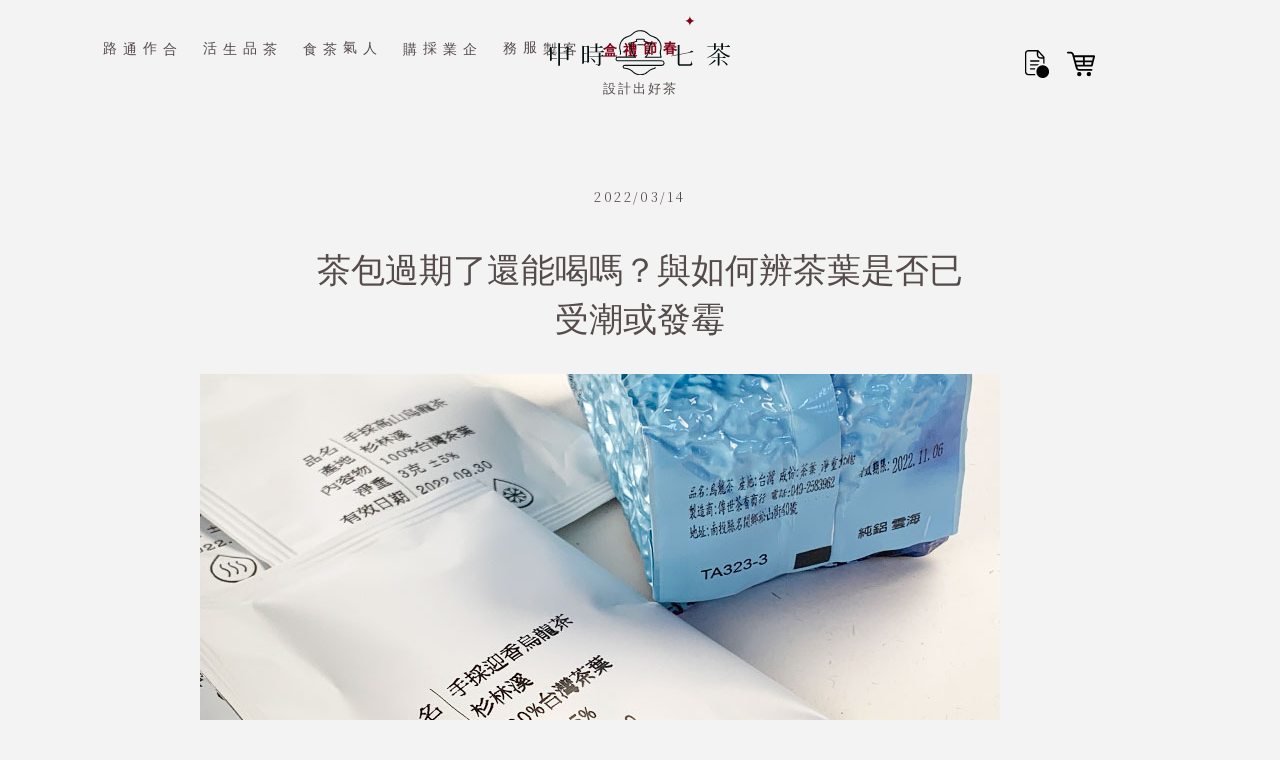

--- FILE ---
content_type: text/html
request_url: https://www.7-cha.com/post/life_tea-exp.html
body_size: 12622
content:
<!doctype html><html lang=zh-cmn-hant-tw><head><title>茶包過期了還能喝嗎？與如何辨茶葉是否已受潮或發霉－申時七茶</title><meta charset=utf-8><meta name=robots content="index, follow, max-image-preview:large, max-snippet:-1, max-video-preview:-1"><meta name=viewport content="width=device-width,initial-scale=1,shrink-to-fit=no"><meta name=description content="當購買茶包時，外包裝都會印製保存期限，但為何茶包、散葉會有保存期呢？那老茶為何可放30~40年..."><link rel=icon type=image/png href=https://www.7-cha.com/images/favicon.png><link rel="shortcut icon" href=https://www.7-cha.com/images/favicon.png><link rel=apple-touch-icon href=https://www.7-cha.com/images/default.jpg><link rel=apple-touch-icon sizes=72×72 href=https://www.7-cha.com/images/default.jpg><link rel=apple-touch-icon sizes=114×114 href=https://www.7-cha.com/images/default.jpg><meta name=facebook-domain-verification content="ae682v7s8sajlmu55xzic7esuzp2zt"><link rel=stylesheet href="https://fonts.googleapis.com/css2?family=Noto+Sans+TC:wght@100;300;400;700&family=Noto+Serif+TC:wght@300;600&display=swap"><link rel=stylesheet href="https://fonts.googleapis.com/css2?family=Material+Symbols+Outlined:opsz,wght,FILL,GRAD@24,200,0,0"><link rel=stylesheet href=https://www.7-cha.com/lib/flexslider/flexslider.css><link rel=stylesheet href="https://www.7-cha.com/lib/style.css?v=2511113"><link rel=canonical href=https://www.7-cha.com/post/life_tea-exp.html><script type=application/ld+json>{"@context":"http://schema.org","@type":"BlogPosting","mainEntityOfPage":{"@type":"WebPage"},"name":"茶包過期了還能喝嗎？與如何辨茶葉是否已受潮或發霉","image":{"@type":"ImageObject","url":"https://photo.minwt.com/7-cha/blog/tea-exp/tea-exp_00.jpg","width":600,"height":600},"url":"https://www.7-cha.com/post/life_tea-exp.html","description":"當購買茶包時，外包裝都會印製保存期限，但為何茶包、散葉會有保存期呢？那老茶為何可放30~40年...","author":{"name":"7cha","url":"https://7-cha.com"},"datePublished":"2022-03-14","headline":"茶包過期了還能喝嗎？與如何辨茶葉是否已受潮或發霉","dateModified":"2022-03-14","publisher":{"@type":"Organization","name":"申時七茶","logo":{"@type":"ImageObject","url":"https://www.7-cha.com/images/fav.png"}}}</script><meta property="og:type" content="article"><meta property="og:title" content="茶包過期了還能喝嗎？與如何辨茶葉是否已受潮或發霉-申時七茶"><meta property="og:description" content="當購買茶包時，外包裝都會印製保存期限，但為何茶包、散葉會有保存期呢？那老茶為何可放30~40年..."><meta property="og:url" content="https://www.7-cha.com/post/life_tea-exp.html"><meta property="og:site_name" content="申時七茶"><meta property="og:image" content="https://photo.minwt.com/7-cha/blog/tea-exp/tea-exp_00.jpg"><meta name=twitter:title content="茶包過期了還能喝嗎？與如何辨茶葉是否已受潮或發霉-申時七茶"><meta name=twitter:url content="https://www.7-cha.com/post/life_tea-exp.html"><meta name=twitter:description content="當購買茶包時，外包裝都會印製保存期限，但為何茶包、散葉會有保存期呢？那老茶為何可放30~40年..."><meta name=twitter:card content="summary_large_image"><script>(function(b,d,e,a,g){b[a]=b[a]||[],b[a].push({'gtm.start':(new Date).getTime(),event:'gtm.js'});var f=d.getElementsByTagName(e)[0],c=d.createElement(e),h=a!='dataLayer'?'&l='+a:'';c.async=!0,c.src='https://www.googletagmanager.com/gtm.js?id='+g+h,f.parentNode.insertBefore(c,f)})(window,document,'script','dataLayer','GTM-WVHZ3MN')</script><script async src="https://www.googletagmanager.com/gtag/js?id=TAG_ID"></script><script>window.dataLayer=window.dataLayer||[];function gtag(){dataLayer.push(arguments)}gtag('js',new Date),gtag('config','TAG_ID')</script><script>var eventid=(new Date).getTime(),pvId="0"+eventid,cvId="1"+eventid;!function(b,e,f,g,a,c,d){if(b.fbq)return;a=b.fbq=function(){a.callMethod?a.callMethod.apply(a,arguments):a.queue.push(arguments)},b._fbq||(b._fbq=a),a.push=a,a.loaded=!0,a.version='2.0',a.queue=[],c=e.createElement(f),c.async=!0,c.src=g,d=e.getElementsByTagName(f)[0],d.parentNode.insertBefore(c,d)}(window,document,'script','https://connect.facebook.net/en_US/fbevents.js'),fbq('init','624413565236250'),fbq('track','PageView',{},{eventID:pvId})</script><noscript><img height=1 width=1 style=display:none src="https://www.facebook.com/tr?id=624413565236250&ev=PageView&noscript=1"></noscript><script async src="https://www.googletagmanager.com/gtag/js?id=AW-16575346907"></script><script>window.dataLayer=window.dataLayer||[];function gtag(){dataLayer.push(arguments)}gtag('js',new Date),gtag('config','AW-16575346907')</script><meta name=google-site-verification content="_0npCNiuWp54idZhkBo2O_14FlOFtik4rn1c8H4RrkU"><script>(function(a,e,b,f,g,c,d){a[b]=a[b]||function(){(a[b].q=a[b].q||[]).push(arguments)},c=e.createElement(f),c.async=1,c.src="https://www.clarity.ms/tag/"+g,d=e.getElementsByTagName(f)[0],d.parentNode.insertBefore(c,d)})(window,document,"clarity","script","p7xslzc4d5")</script><style>#footer{padding-bottom:60px!important}div#line-box{display:none}@media(max-width:768px){div#line-box{width:95vw;bottom:-90px!important}}#line-btn{margin-bottom:-80px!important}</style><style>.home-flexslider ul.flex-direction-nav{position:absolute;bottom:10px;z-index:999;width:100%}.home-flexslider .flex-control-nav{background:rgba(255,255,255,.7);bottom:0!important;height:60px;display:flex;justify-content:center;align-items:center;position:relative!important;width:100%}.home-flexslider .flex-direction-nav .flex-next{right:10px!important}.home-flexslider .flex-direction-nav .flex-prev{left:10px!important}.home-flexslider .flex-direction-nav .flex-prev{left:10px!important;opacity:1!important}.home-flexslider .flex-direction-nav .flex-next{right:10px!important;opacity:1!important}</style><style>section.pd-info{background:#fff;box-shadow:1px 1px 15px rgba(0,0,0,.2)}.pd-info footer{width:100%;background-color:#fff!important;border-top:solid 1px rgba(255,255,255,5%)}.pd-info header h2{padding:15px;margin:0;font-size:1.5rem!important;text-align:center;font-weight:700!important;color:#fff!important}.pd-info a.ondetail{display:block;text-align:center;padding:10px 20px 20px}.pd-info a.ondetail b{font-size:1.3rem!important;color:#564b4b!important;border:solid 1px #564b4b;border-radius:4px;padding:7px 15px;display:block}.esg-gift .flex-control-nav{position:relative}.price li{font-size:1.4rem!important;font-family:ui-serif,Georgia,Cambria,times new roman,Times,serif!important;font-weight:700!important;color:#af272f!important}section.detail-info>.flexslider{padding-top:10px;padding-bottom:15px;background:#fff}#mask div a.close-detail{position:fixed!important}</style><style>.zoom{display:inline-block;position:relative}.zoom:after{content:'';display:block;width:33px;height:33px;position:absolute;top:0;right:0;background:url(/images/icon.png)}.zoom img{display:block}.zoom img::selection{background-color:initial}</style><style>.faq{width:90%;margin:0 auto;list-style:none;padding:0}.faq-title{font-size:2.3rem;font-weight:700;margin-bottom:1.5rem;display:flex;align-items:center;gap:.5rem}.faq li{border-bottom:1px solid #ddd;padding:14px 0}.faq-question{display:flex;justify-content:space-between;align-items:center;cursor:pointer;font-size:1.3rem;font-weight:500}.faq-icon{width:36px;height:36px;background:#f4f4f4;border-radius:50%;display:flex;justify-content:center;align-items:center;transition:transform .3s}.faq-icon svg{width:16px;height:16px;fill:#333;transition:transform .3s}.faq li.active .faq-icon svg{transform:rotate(180deg)}.faq-answer{max-height:0;overflow:hidden;margin-top:0;color:#555;font-size:1rem;transition:max-height .4s ease,margin-top .3s ease}.faq li.active .faq-answer{margin-top:10px;max-height:300px}.faq-question>span{font-size:1.4rem!important}@media(max-width:768px){.faq-question>span{font-size:1.3rem!important;font-weight:700}.faq{width:100%}}.faq-answer{font-size:1.2rem!important;margin-left:20px}ul.faq>li>div{padding:2px 20px!important}</style><link rel=stylesheet href=https://cdn.jsdelivr.net/npm/swiper@11/swiper-bundle.min.css><style>.customized-service{margin:0;padding:0;display:flex;flex-direction:row}.left{width:40%;padding:2em;border-right:1px solid #ccc;background:#f8f8f8}.right{flex:1;display:flex;align-items:stretch;justify-content:center;background:#f7f7f7}.section{border-bottom:1px solid #ccc;padding:1em 0;cursor:pointer}.section h3{margin:0;font-size:1.2rem!important;display:flex;justify-content:space-between;padding-left:20px}.section-content{max-height:0;overflow:hidden;transition:max-height .5s ease,opacity .5s ease;opacity:0;margin-top:.5em;color:#666;padding:5px 0;width:100%;font-size:1.25rem}.section-content img{margin-top:15px}.section.active .section-content{opacity:1}.section h3::after{content:"+";font-size:1.6rem!important}.section.active h3::after{content:"×"}.preview-image{width:100%;height:100%;object-fit:cover;border-radius:0;box-shadow:none}article.section{position:relative}article.section>header h3::after{position:absolute;right:0;top:50%;transform:translateY(-50%);font-weight:100;font-size:3rem!important;transition:all .3s}article.section.active>header h3::after{top:10%}@media(max-width:768px){.preview-image{object-position:55%}.customized-service{flex-direction:column-reverse}.left,.right{width:100%}right{justify-content:center;padding:0}.preview-image{width:100%;height:30vh;object-fit:cover}.left,.right{width:100%}}</style><style>.error{font-weight:700!important;color:red!important}.ipt{font-size:1.3rem!important;margin:10px 0 30px!important;display:flex!important;flex-direction:row!important;align-items:flex-start!important}.ipt label{font-size:1.3rem!important;width:200px!important;flex-shrink:0!important;text-align:left!important;margin-top:10px!important}.ipt .field{flex:1!important}.field{margin-left:50px!important}.ipt .options{display:flex!important;flex-direction:column!important}.ipt .options label{font-weight:400!important;margin-bottom:6px!important}.submit{cursor:pointer!important}.submit:hover{background-color:#564b4b!important;color:#fff!important}@media(max-width:768px){.ipt{flex-direction:column!important}.ipt label{width:auto!important;margin-bottom:6px!important}.ipt .field{width:100%!important}.field{margin-left:0!important}}</style><style>@media(min-width:990px){.left{width:50%}}article.section header>h2 img{width:120px;float:right;display:inline-block;margin-left:20px}article.section header>h2{float:left}@media(max-width:768px){.obp{object-position:40%!important}}</style></head><body><aside id=contact class="fixed [bottom:80px] right-[10px] z-[9999] flex flex-wrap flex-col items-end" style=display:none><div id=line-box class="w-[230px] bg-fff p-[20px] rounded-[7px] [box-shadow:1px_1px_20px_rgba(0,0,0,.2)] relative"><a href=# id=close-line-btn class="absolute right-[15px] top-[0px] [&>svg]:w-[20px]"><svg xmlns="http://www.w3.org/2000/svg" viewBox="0 0 50 50" width="50" height="50"><path d="M7.71875 6.28125l-1.4375 1.4375L23.5625 25 6.28125 42.28125l1.4375 1.4375L25 26.4375 42.28125 43.71875l1.4375-1.4375L26.4375 25 43.71875 7.71875l-1.4375-1.4375L25 23.5625z"/></svg></a><h2 class="!text-black50 !text-[1.2rem] m-0">歡迎加入LINE官方帳號</h2><p class="!text-[1.0rem] mt-[7px]">洽詢禮盒訂製與採購<div class="flex [&_svg]:inline-block [&_svg]:fill-[#00C300] [&_svg]:w-[25px] [&_svg]:mr-[5px] bg-[#00C300] p-[5px] rounded-[5px]"><a href=https://page.line.me/7cha target=_blank onclick=trackLineClick(this)></a><svg class="animate-breathe" id="b4f9847e-4c33-43e8-9e7f-6a38720775da" xmlns="http://www.w3.org/2000/svg" viewBox="0 0 30.3 30.3"><circle cx="15.15" cy="15.15" r="15.15"/><path d="M26.13 15.25C26.13 10.72 21.59 7 16 7S5.9 10.72 5.9 15.25c0 4.05 3.6 7.45 8.46 8.09.33.07.78.22.89.5a2 2 0 010 .92s-.12.71-.14.86-.21 1 .87.55a32.62 32.62.0 008-5.88h0a7.3 7.3.0 002.15-5.04z" transform="translate(-0.88 -0.98)" style="fill:#fff"/><path d="M22.76 17.86a.2.2.0 00.2-.19V17a.19.19.0 00-.2-.19H20.83V16h1.93a.2.2.0 00.2-.19V15.1a.19.19.0 00-.2-.19H20.83v-.75h1.93A.19.19.0 0023 14v-.72a.2.2.0 00-.2-.19H19.92a.19.19.0 00-.19.19h0v4.4h0a.19.19.0 00.19.19h2.84z" transform="translate(-0.88 -0.98)"/><path d="M12.25 17.86a.2.2.0 00.2-.19V17a.19.19.0 00-.2-.19H10.32V13.25a.2.2.0 00-.19-.19H9.41a.19.19.0 00-.19.19v4.41h0a.19.19.0 00.19.19h2.84z" transform="translate(-0.88 -0.98)"/><rect x="12.18" y="12.08" width="1.1" height="4.8" rx=".19"/><path d="M18.85 13.06h-.72a.2.2.0 00-.2.19v2.62l-2-2.72H15a.19.19.0 00-.19.19v4.42a.19.19.0 00.19.19h.72a.2.2.0 00.19-.19V15l2 2.74h.05.83a.2.2.0 00.19-.19v-4.3A.2.2.0 0018.85 13.06z" transform="translate(-0.88 -0.98)"/></svg><spa class="inline-block mt-[2px] text-fff font-medium">立即加入 LINE 帳號</span></a></div></div></aside><script>fbq('track','ViewContent',{},{eventID:cvId})</script><header class="header h-[65px] !mt-[30px] lg:h-[100px] lg:mt-[20px]"><div class="mwt-container relative"><div class=mwt-row><nav class="lg:w-4/12
xlg:absolute xlg:left-[-100vw] xlg:top-[65px] xlg:z-[99] xlg:w-full xlg:h-[100vh] xlg:inline-block xlg:pt-[50px] xlg:bg-[#fffffff5]
[transition:all_.5s]
[&>ul]:flex [&>ul]:flex-row-reverse [&>ul]:justify-end [&>ul]:xlg:flex-col
[&>ul>li]:[writing-mode:vertical-rl] [&>ul>li]:p-[0_10px] [&>ul>li]:xlg:[writing-mode:horizontal-tb] [&>ul>li]:xlg:text-center [&>ul>li]:xlg:!p-[15px_0]
[&>ul>li>a]:font-sans [&>ul>li>a]:font-normal [&>ul>li>a]:!text-[1.1rem] [&>ul>li>a]:tracking-[3px] [&>ul>li>a]:xlg:!text-[1.3rem]"><ul class=link-list><li><a href=/#esg title=春節禮盒 class="!text-[#7f0116] !font-semibold mt-[-17px]">✦春節禮盒</a><li><a href=/#custom-gifts title=客製服務>客製服務</a><li><a href=/#gifs title=企業採購>企業採購</a><li><a href=/categories/人氣茶食/ title=人氣茶食>人氣茶食</a><li><a href=/categories/茶品生活/ title=茶品生活>茶品生活</a><li><a href=/cooperation-partners.html title=合作通路>合作通路</a></ul></nav><div class="brand absolute left-[50%] translate-x-[-50%] text-center"><a href=/ title=申時七茶｜設計出好茶 class=inline-block><img src=/images/7cha.svg alt=申時七茶｜設計出好茶 class="w-[180px] xlg:w-[150px]" width=180 height=45></a><p class="text-[13px] tracking-[2px] xlg:hidden">設計出好茶</div><a href=# title=選單 class="nav-toggle block w-[35px] h-[30px] absolute top-[5px] left-[30px] z-[99] no-underline [cursor:pointer] lg:hidden"><i class="block w-full relative transition duration-[.2s] ease-out !bg-black
before:top-[10px] before:content-[''] before:w-full before:h-[1px] before:absolute before:left-0 before:transition-all before:duration-[.2s] before:!bg-black
after:bottom-[-20px] after:content-[''] after:w-full after:h-[1px] after:absolute after:left-0 after:transition-all after:duration-[.2s] after:!bg-black"></i></a></div></div></header><article class="mt-[10px] mb-[20px] lg:mt-[30px] lg:mb-[100px]"><div class="mwt-container text-center"><h2 class="font-normal text-center !text-[1.3rem] !tracking-[.15rem] !mb-0 !mt-[10px] inline-block relative
before:absolute before:left-[50%] before:top-[-20px] before:translate-x-[-50%] before:block before:w-[165%] before:h-[1px] before:bg-black40
lg:mt-0"></h2><span class="block text-[1.2rem] font-mwtSerif !tracking-[.2rem] m-[10px_0_20px]">2022/03/14</span><h1 id=post-title class="text-center !m-[0_auto_30px] font-serif !text-[2.1rem] font-medium w-[70%] leading-[1.5em]
lg:leading-[3.8rem] lg:!m-[40px_auto_30px] lg:!text-[2.6rem] lg:w-[60%] lg:!font-normal">茶包過期了還能喝嗎？與如何辨茶葉是否已受潮或發霉</h1><section class="w-full mx-auto p-[10px_20px] text-left text-[1.25rem] font-normal tracking-[.15rem] leading-[2.1rem] font-mwtSans
[&_p]:text-[1.25rem] [&_p]:font-normal [&_p]:tracking-[.15rem] [&_p]:leading-[2.1rem] [&_p]:font-mwtSans
      [&_img]:mb-[10px] [&_img]:xlg:!w-full [&_img]:xlg:!h-full [&_img]:xlg:!mt-[7px]
      [&_b]:!text-[1.3rem] [&_b]:lg:!text-[1.25rem] [&_b]:tracking-[.1rem]
lg:w-[80%] lg:p-0 lg:leading-[1.9rem]
[&_p]:lg:leading-[1.9rem]"><p><img src=https://photo.minwt.com/7-cha/blog/tea-exp/tea-exp_00.jpg width=800 height=533><p>購買的茶包或是散茶，放了好一陣子，當要拿出來喝時，才發現已經過保存期限了，到底過期茶能不能喝呢？<br>當購買茶葉時，無論是茶包還是散茶，外包裝都會印上有效日期，各位可能會感到好奇，茶包與散茶不是都已密封或抽真空，為何還有保存期限、為何老茶就沒有無保存期限且可放30~40年。<br><br>其實最主要的原因就在於，雖然茶包與散茶都已密封並抽真空與打氮氣，但並非裡面完全沒有任何的空氣，再加上茶葉本身也有3%~5%的含水量，當接觸空氣時，茶葉就會開始轉風味。<br><br>而只要保存的洽當，且封口沒鬆脫或開封，存放二年以上還是可飲用的。<br><img alt=申時七茶-茶包過期了還能喝嗎？與如何辨茶是否已受潮或發霉 src=https://photo.minwt.com/7-cha/blog/tea-exp/tea-exp_04.jpg width=800 height=533><hr><p>當手邊的茶包與茶葉，已過保存期限時，可將茶葉先取出，先用肉眼觀察看看，表面是否有發霉的現象，其次再用鼻子聞聞看是否有霉味，當茶葉只要出現霉味時，建議就別拿來飲用。<br><img alt=申時七茶-茶包過期了還能喝嗎？與如何辨茶是否已受潮或發霉 src=https://photo.minwt.com/7-cha/blog/tea-exp/tea-exp_01.jpg width=800 height=533><hr><p>當發現茶葉沒發霉時，第二步則是辨斷茶葉是否已受潮而走味，而走味是無法透過嗅覺或肉眼辨斷，但倒是可用二手戳揉看看。<br><img alt=申時七茶-茶包過期了還能喝嗎？與如何辨茶是否已受潮或發霉 src=https://photo.minwt.com/7-cha/blog/tea-exp/tea-exp_02.jpg width=800 height=533><hr><p>當茶葉可揉成粉碎狀，表示目前茶葉的含水量，還在範圍內尚未受潮走味，因此還可以飲用。<br><img alt=申時七茶-茶包過期了還能喝嗎？與如何辨茶是否已受潮或發霉 src=https://photo.minwt.com/7-cha/blog/tea-exp/tea-exp_03.jpg width=800 height=533><hr><p>當茶葉沒發霉只是受潮，茶葉本身的含水量變高時，不妨可用家中的烤箱，溫度設在60~70度，至於時間就得自行拿捏，只要將茶葉中的水氣給烘乾，而這動作其實就稱為烘葉，而茶只會愈烘愈熟，無法再回到原來的清香，所以老茶就是越陳越香。<br><br>因此下回當茶葉過保存期限，且又只是出現受潮走味時，不妨可用家中烤箱烘烤看，自己也t可體驗一日烘茶師的樂趣。<br><img alt=申時七茶-茶包過期了還能喝嗎？與如何辨茶是否已受潮或發霉 src=https://photo.minwt.com/7-cha/blog/tea-exp/tea-exp_05.jpg width=800 height=533></section><div class="mt-[30px] mb-[70px] text-center flex justify-center
[&>a]:p-[0_10px]"><a href="https://www.facebook.com/sharer.php?u=https%3a%2f%2fwww.7-cha.com%2fpost%2flife_tea-exp.html" target=_blank><i><svg xmlns="http://www.w3.org/2000/svg" xmlns:xlink="http://www.w3.org/1999/xlink" width="30" height="30" viewBox="0 0 17 17"><g/><path d="M12.461 5.57l-.309 2.93H9.81V17H6.292V8.5H4.539V5.57h1.753V3.806C6.292 1.423 7.283.0 10.1.0h2.341v2.93h-1.465c-1.093.0-1.166.413-1.166 1.176V5.57h2.651z" fill="#000"/></svg></i></a><a href=http://line.naver.jp/R/msg/text/?https%3a%2f%2fwww.7-cha.com%2fpost%2flife_tea-exp.html target=_blank><i><svg version="1.0" xmlns="http://www.w3.org/2000/svg" xmlns:xlink="http://www.w3.org/1999/xlink" width="30" height="30" viewBox="0 0 20 20"><path d="M18.9 8.4c0-4-4-7.3-9-7.3s-9 3.3-9 7.3c0 3.6 3.2 6.6 7.5 7.2.3.1.7.2.8.4.1.2.1.6.0.8.0.0-.1.6-.1.8s-.2.9.8.5 5.2-3.1 7.1-5.2h0c1.2-1.5 1.9-2.9 1.9-4.5zM6.7 10.5c0 .1-.1.2-.2.2H4h0c-.1.0-.2-.1-.2-.2v0 0V6.6c0-.1.1-.2.2-.2h.6c.1.0.2.1.2.2v3.1h1.7c.1.0.2.1.2.2V10.5zm1.5.0c0 .1-.1.2-.2.2H7.4c-.1.0-.2-.1-.2-.2V6.6c0-.1.1-.2.2-.2H8c.1.0.2.1.2.2v3.9zm4.4.0c0 .1-.1.2-.2.2h-.6s0 0 0 0 0 0 0 0 0 0 0 0 0 0 0 0 0 0 0 0 0 0 0 0 0 0 0 0 0 0 0 0 0 0 0 0 0 0 0 0l-2-2.5v2.3c0 .1-.1.2-.2.2H9c-.1.0-.2-.1-.2-.2V6.6c0-.1.1-.2.2-.2h.6s0 0 0 0 0 0 0 0 0 0 0 0 0 0 0 0 0 0 0 0 0 0 0 0 0 0 0 0 0 0 0 0 0 0 0 0 0 0 0 0 0 0 0 0 0 0 0 0 0 0 0 0 0 0 0 0 0 0 0 0 0 0 0 0 0 0 0 0 0 0 0 0 0 0 0 0l1.8 2.4V6.6c0-.1.1-.2.2-.2h.6c.1.0.2.1.2.2v3.9zm3.5-3.3c0 .1-.1.2-.2.2h-1.7v.7h1.7c.1.0.2.1.2.2v.6c0 .1-.1.2-.2.2h-1.7v.7h1.7c.1.0.2.1.2.2v.6c0 .1-.1.2-.2.2h-2.5.0c-.1.0-.2-.1-.2-.2v0 0-4 0 0c0-.1.1-.2.2-.2h0 2.5c.1.0.2.1.2.2V7.2z"/></svg></i></a><a href="http://pinterest.com/pin/create/link/?url=https%3a%2f%2fwww.7-cha.com%2fpost%2flife_tea-exp.html" target=_blank><i><svg xmlns="http://www.w3.org/2000/svg" xmlns:xlink="http://www.w3.org/1999/xlink" width="30" height="30" viewBox="0 0 17 17"><g/><path d="M15.025 6.225c0 3.819-2.123 6.662-5.246 6.662-1.049.0-2.035-.568-2.365-1.213-.568 2.238-.682 2.667-.682 2.667-.203.746-.619 1.493-.985 2.074-1.043.737-1.14-.404-1.14-.404-.024-.684-.012-1.505.166-2.237.0.0.189-.785 1.25-5.285-.315-.62-.315-1.543-.315-1.543.0-1.441.835-2.516 1.872-2.516.885.0 1.314.67 1.314 1.467.0.885-.57 2.213-.859 3.439-.24 1.037.518 1.871 1.529 1.871 1.847.0 3.084-2.363 3.084-5.158.0-2.137-1.44-3.729-4.045-3.729-2.945.0-4.778 2.2-4.778 4.652.0.848.252 1.442.644 1.91.178.215.203.29.139.543-.049.177-.15.607-.201.771-.063.253-.266.341-.48.253C2.574 9.891 1.941 8.4 1.941 6.731c0-2.756 2.325-6.068 6.928-6.068 3.717.0 6.156 2.692 6.156 5.562z" fill="#000"/></svg></i></a><a href="http://instagram.com/sharer.php?u=https%3a%2f%2fwww.7-cha.com%2fpost%2flife_tea-exp.html&media=imgurl&description=title" target=_blank><i><svg xmlns="http://www.w3.org/2000/svg" xmlns:xlink="http://www.w3.org/1999/xlink" width="30" height="30" viewBox="0 0 17 17"><g/><path d="M13 0H4C1.8.0.0 1.8.0 4v9c0 2.2 1.8 4 4 4h9c2.2.0 4-1.8 4-4V4c0-2.2-1.8-4-4-4zm3 13c0 1.654-1.346 3-3 3H4c-1.654.0-3-1.346-3-3V7h3.207c-.286.61-.457 1.283-.457 2 0 2.619 2.131 4.75 4.75 4.75s4.75-2.131 4.75-4.75c0-.717-.171-1.39-.457-2H16v6zM12.25 9c0 2.068-1.682 3.75-3.75 3.75S4.75 11.068 4.75 9 6.432 5.25 8.5 5.25 12.25 6.932 12.25 9zM12.152 6C11.28 4.941 9.976 4.25 8.5 4.25S5.72 4.941 4.848 6H1V4c0-1.654 1.346-3 3-3h9c1.654.0 3 1.346 3 3v2h-3.848zm2.302-3.278V4.02c0 .299-.244.543-.542.543h-1.368c-.3-.001-.544-.245-.544-.543V2.722c0-.299.244-.543.544-.543h1.368c.298.0.542.244.542.543z" fill="#000"/></svg></i></a><a href="https://twitter.com/share?text=&url=https%3a%2f%2fwww.7-cha.com%2fpost%2flife_tea-exp.html"><i><svg xmlns="http://www.w3.org/2000/svg" xmlns:xlink="http://www.w3.org/1999/xlink" width="30" height="30" viewBox="0 0 17 17"><g/><path d="M17 3.236c-.626.27-1.305.464-2.007.539.723-.431 1.273-1.11 1.532-1.919-.669.399-1.424.69-2.211.841-.636-.68-1.542-1.1-2.545-1.1-1.931.0-3.484 1.564-3.484 3.483.0.27.033.54.086.799-2.891-.15-5.469-1.531-7.184-3.646-.302.517-.475 1.111-.475 1.759.0 1.208.615 2.275 1.553 2.901-.571-.022-1.111-.184-1.575-.442.0.01.0.032.0.043.0 1.692 1.197 3.095 2.794 3.419-.291.075-.604.118-.917.118-.226.0-.442-.021-.657-.054.442 1.381 1.726 2.384 3.257 2.417-1.198.938-2.697 1.488-4.326 1.488-.291.0-.561-.01-.841-.042 1.543.992 3.376 1.564 5.351 1.564 6.407.0 9.913-5.307 9.913-9.912.0-.152.0-.302-.01-.454.678-.496 1.271-1.112 1.746-1.802zM14.263 5.491c0 3.701-2.765 8.912-8.913 8.912-.492.0-.979-.04-1.458-.118.67-.276 1.305-.646 1.891-1.104.333-.26.466-.702.332-1.103s-.505-.675-.928-.684c-.545-.011-1.055-.197-1.467-.509.004-.001.008-.002.012-.003.452-.116.763-.528.751-.994-.011-.467-.343-.862-.8-.955-.652-.132-1.203-.516-1.559-1.046.035.002.069.004.104.005.013.0.025.0.038.0.432.0.817-.278.951-.692.138-.426-.024-.891-.397-1.14-.63-.42-1.03-1.096-1.098-1.841C3.546 5.801 5.868 6.75 8.319 6.877c.017.001.035.001.052.001.291.0.568-.127.759-.349.202-.235.283-.551.22-.854-.044-.209-.066-.41-.066-.595.0-1.369 1.114-2.483 2.484-2.483.698.0 1.342.278 1.815.784.116.124.261.215.417.266-.019.146-.006.297.043.444.063.191.18.352.33.47-.089.164-.132.353-.119.544.01.129.009.257.009.386z" fill="#000"/></svg></i></a></div></div></article><footer id=footer class="p-[20px] bg-blackf8 lg:pt-[50px]"><div class=mwt-container><div class=mwt-row><div class="w-full lg:w-[30%]"><div class="footer-logo mt-[90px]"><img src=/images/footer-logo.png alt=申時七茶 class="xs:mx-auto w-[150px] lg:w-[170px]"><div class="mt-[10px] lg:ml-[20px] ml-[100px] mb-[20px]"><a href=/about.html title=品牌故事 class=inlin-block>[ 品牌故事 ]</a>
<a href=/history.html title=品牌記事 class=inlin-block>[ 品牌記事 ]</a></div><img src=/images/crown.svg alt=申時七茶 class="xs:mx-auto w-[120px] sm:ml-[30px] mt-[20px]"></div></div><div class="w-full lg:w-[40%] lg:mt-0 mt-[50px] mb-[20px]"><aside><h3 class="font-serif !text-[1.55rem] font-semibold relative !pb-[20px]
after:content-['']
after:absolute
after:left-0
after:bottom-[10px]
after:w-[20px]
after:h-[2px]
after:bg-black40">客服專線</h3><ul class="!pl-[7px] !mt-[5px]
[&>li]:!text-[1.1rem] [&>li]:pb-[15px] [&>li]:![font-family:cutive_mono,monospace,'Noto_Sans_TC',serif]
[&>li>a]:!text-[1.1rem] [&>li>a]:![font-family:cutive_mono,monospace,'Noto_Sans_TC',serif]"><li>客服電話：<a href=tel:02-23885319 class=phone>02-23885319<li>LINE ID:<a href=https://page.line.me/7cha>@7cha<li>客服信箱：<a href="https://mail.google.com/mail/u/0/?fs=1&tf=cm&to=service@7-cha.com" class=mail target=_blank>service@7-cha.com</a><li>客服時間：<br class=sm:hidden>週一至週五 9:30~12:00/14:00~17:00</ul><ul class="mt-[30px]
[&>li_svg]:!w-[40px]
          [&>li]:!inline-block
[&>li]:!p-[0_5px]"><li><a href=https://page.line.me/7cha target=_blank title=LINE><svg version="1.0" xmlns="http://www.w3.org/2000/svg" xmlns:xlink="http://www.w3.org/1999/xlink" viewBox="0 0 20 20"><path class="st0" d="M18.9 8.4c0-4-4-7.3-9-7.3s-9 3.3-9 7.3c0 3.6 3.2 6.6 7.5 7.2.3.1.7.2.8.4.1.2.1.6.0.8.0.0-.1.6-.1.8s-.2.9.8.5 5.2-3.1 7.1-5.2h0c1.2-1.5 1.9-2.9 1.9-4.5zM6.7 10.5c0 .1-.1.2-.2.2H4h0c-.1.0-.2-.1-.2-.2v0 0V6.6c0-.1.1-.2.2-.2h.6c.1.0.2.1.2.2v3.1h1.7c.1.0.2.1.2.2V10.5zm1.5.0c0 .1-.1.2-.2.2H7.4c-.1.0-.2-.1-.2-.2V6.6c0-.1.1-.2.2-.2H8c.1.0.2.1.2.2v3.9zm4.4.0c0 .1-.1.2-.2.2h-.6s0 0 0 0 0 0 0 0 0 0 0 0 0 0 0 0 0 0 0 0 0 0 0 0 0 0 0 0 0 0 0 0 0 0 0 0 0 0 0 0l-2-2.5v2.3c0 .1-.1.2-.2.2H9c-.1.0-.2-.1-.2-.2V6.6c0-.1.1-.2.2-.2h.6s0 0 0 0 0 0 0 0 0 0 0 0 0 0 0 0 0 0 0 0 0 0 0 0 0 0 0 0 0 0 0 0 0 0 0 0 0 0 0 0 0 0 0 0 0 0 0 0 0 0 0 0 0 0 0 0 0 0 0 0 0 0 0 0 0 0 0 0 0 0 0 0 0 0 0 0l1.8 2.4V6.6c0-.1.1-.2.2-.2h.6c.1.0.2.1.2.2v3.9zm3.5-3.3c0 .1-.1.2-.2.2h-1.7v.7h1.7c.1.0.2.1.2.2v.6c0 .1-.1.2-.2.2h-1.7v.7h1.7c.1.0.2.1.2.2v.6c0 .1-.1.2-.2.2h-2.5.0c-.1.0-.2-.1-.2-.2v0 0-4 0 0c0-.1.1-.2.2-.2h0 2.5c.1.0.2.1.2.2V7.2z"/></svg></a><li><a href=https://www.facebook.com/7cha.tw target=_blank class=social-ico title=facebook><svg xmlns="http://www.w3.org/2000/svg" viewBox="0 0 512 512"><path d="M512 256C512 114.6 397.4.0 256 0S0 114.6.0 256C0 376 82.7 476.8 194.2 504.5V334.2H141.4V256h52.8V222.3c0-87.1 39.4-127.5 125-127.5 16.2.0 44.2 3.2 55.7 6.4V172c-6-.6-16.5-1-29.6-1-42 0-58.2 15.9-58.2 57.2V256h83.6l-14.4 78.2H287V510.1C413.8 494.8 512 386.9 512 256h0z"/></svg></a></ul></aside></div><div class="w-full lg:lg:w-[15%]"><aside><h3 class="font-serif !text-[1.55rem] font-semibold relative !pb-[20px]
after:content-['']
after:absolute
after:left-0
after:bottom-[10px]
after:w-[20px]
after:h-[2px]
after:bg-black40">顧客服務</h3><ul class="!pl-[7px] !mt-[5px]
[&>li]:!text-[1.1rem] [&>li]:pb-[10px] [&>li]:![font-family:cutive_mono,monospace,'Noto_Sans_TC',serif]
[&>li>a]:!text-[1.1rem] [&>li>a]:![font-family:cutive_mono,monospace,'Noto_Sans_TC',serif]"><li><a href=/info.html title=購物說明>購物說明</a><li><a href=/returns.html title=退換需知>退換需知</a><li><a href=/invoice.html title=發票問題>發票問題</a></ul></aside></div><div class="w-full lg:w-[15%]"><aside><h3 class="font-serif !text-[1.55rem] font-semibold relative !pb-[20px]
after:content-['']
after:absolute
after:left-0
after:bottom-[10px]
after:w-[20px]
after:h-[2px]
after:bg-black40">合作提案</h3><ul class="!pl-[7px] !mt-[5px]
[&>li]:!text-[1.1rem] [&>li]:pb-[10px] [&>li]:![font-family:cutive_mono,monospace,'Noto_Sans_TC',serif]
[&>li>a]:!text-[1.1rem] [&>li>a]:![font-family:cutive_mono,monospace,'Noto_Sans_TC',serif]"><li><a href=/bulkpurchase.html title=企業採購>企業採購</a><li><a href=/welfare.html title=福委合作>福委合作</a><li><a href=/stalls.html title=發票問題>擺攤邀約</a></ul></aside></div></div><div class="!tracking-[.1rem]
!text-[1.15rem]
![font-family:cutive_mono,monospace,'Noto_Sans_TC',serif]
mt-[40px]
[border-top:solid_1px]
text-center
p-[20px_0_10px]">© 2025 梅問題企業有限公司<br class=sm:hidden>(申時七茶)/24880912</div></div></footer><script async src=https://api.ushop.cool/tool/scripts/main.js shop=5502a9055fd0311a00ba8229></script><script src=https://www.7-cha.com/lib/jquery-3.7.1.min.js></script><script src=https://www.7-cha.com/lib/gsap.min.js></script><script>(function(){const b=80;function a(c){if(!c||c==='#')return;const d=c.replace(/^#\/?/,''),a=document.getElementById(d);if(!a)return;const e=window.getComputedStyle(a);e.display==='none'&&(a.style.display='block');const f=a.getBoundingClientRect().top+window.scrollY-b;window.scrollTo({top:f,behavior:'smooth'})}function c(){location.hash&&location.hash!=='#'&&a(location.hash)}document.addEventListener('click',function(c){const d=c.target.closest('a');if(!d)return;const b=new URL(d.href,window.location.origin);b.pathname===window.location.pathname&&b.hash&&b.hash!=='#'&&(c.preventDefault(),history.replaceState(null,'',b.hash),a(b.hash))}),window.addEventListener('hashchange',()=>{setTimeout(()=>a(location.hash),100)}),c()})()</script><script>$(function(){$('.nav-toggle').click(function(){return $('body').attr('class')=='nav-active'?$('body').removeClass('nav-active'):$('body').addClass('nav-active'),!1})})</script><script>$(function(){function b(b){let a=document.cookie.match(new RegExp('(^| )'+b+'=([^;]+)'));return a?a[2]:null}let c=b('_fbp'),a=b('_fbc');if(!a){let b=new URLSearchParams(window.location.search).get('fbclid');if(b){let c=window.location.hostname;a='fb.'+(new Date).getTime()+'.'+b,document.cookie="_fbc="+a+"; path=/; domain="+c}}function d(){var b=document.cookie.split(';').filter(function(a){return a.includes('_fbp=')}).map(function(a){return a.split('_fbp=')[1]}),a=document.cookie.split(';').filter(function(a){return a.includes('_fbc=')}).map(function(a){return a.split('_fbc=')[1]});b=b.length&&b[0]||null,a=a.length&&a[0]||null,!a&&window.location.search.includes('fbclid=')&&(a='fb.1.'+ +new Date+'.'+window.location.search.split('fbclid=')[1]),$.ajax({method:"POST",url:'https://api.7-cha.com/fbcapi/pageview.php',data:{fbp:b,fbc:a,url:$(location).attr('href'),eventid:pvId}}),$.ajax({method:"POST",url:'https://api.7-cha.com/fbcapi/viewcontent.php',data:{fbp:b,fbc:a,url:$(location).attr('href'),eventid:cvId}})}})</script><script>$(function(){$('footer h1').length>0&&dataLayer.push({event:"view_item",ecommerce:{currency:"TWD",items:[{item_name:$('#title').text(),quantity:1}]}})})</script><script>$(function(){$(document).on('click','button[ng-click]',function(){var b=$(this).attr('ng-click'),c;if(b=="gotoStep('2')"&&console.log('next'),b=="addToCart()")switch(c=$(this).parent().parent().parent().find('product').attr('barcode'),c){case'b00001':a("四季綠茶袋茶",300);break;case'b00002':a("金萱烏龍袋茶",300);break;case'b00003':a("蜜香紅茶袋茶",300);break;case'b00004':a("綜合分享包",270);break;case'gf00001':a("香香對對－無可TEA袋禮盒",980);break;case'gf00002':a("小罐茶－TEA醐灌頂禮盒",380);break;case'm00003':a("茉莉綠茶袋茶",350);break;case'm00002':a("淡蜜紅茶袋茶",350);break;case'f00001':a("日光香檸檬紅茶",335);break;case'f00002':a("珊瑚紅芭樂青茶",335);break;case'f00003':a("紅寶石洛神紅茶",335);break;case'f00004':a("果乾茶綜合包",180);break;case'esg-gf001':a("《穿穿不息》北海小冠茶茗茶禮盒",980);break;case'esg-gf002':a("《富甲天下》北海小冠茶茶食禮盒",1380);break}function a(a,b){dataLayer.push({event:'add_to_cart',ecommerce:{currency:'TWD',items:[{item_name:a,price:b,quantity:1}]}})}})})</script><script>function trackLineClick(a){var b=a.innerText||a.alt||'',c=a.href||'';dataLayer.push({event:'line_click',line_link_text:b,line_link_url:c,page_location:window.location.href})}</script><script>$(function(){$(window).on('scroll',function(){$(window).scrollTop()>$(document).height()*.12?$('#contact').fadeIn():$('#contact').fadeOut()}),$('#close-phone-btn').click(function(){$('#phone-box').hide(),$('#phone-btn').show()}),$('#close-line-btn').click(function(){$('#line-box').hide(),$('#line-btn').show()}),$('#phone-btn').click(function(){$('#phone-box').show(),$('#phone-btn').hide()}),$('#line-btn').click(function(){$('#line-box').show(),$('#line-btn').hide()}),$('#close-event-btn').click(function(){$('#event-box').hide(),$('#event-btn').show()}),$('#event-btn').click(function(){$('#event-box').show(),$('#event-btn').hide()})})</script></body></html>

--- FILE ---
content_type: text/css
request_url: https://www.7-cha.com/lib/style.css?v=2511113
body_size: 112932
content:
*,::before,::after{--tw-border-spacing-x:0;--tw-border-spacing-y:0;--tw-translate-x:0;--tw-translate-y:0;--tw-rotate:0;--tw-skew-x:0;--tw-skew-y:0;--tw-scale-x:1;--tw-scale-y:1;--tw-pan-x: ;--tw-pan-y: ;--tw-pinch-zoom: ;--tw-scroll-snap-strictness:proximity;--tw-gradient-from-position: ;--tw-gradient-via-position: ;--tw-gradient-to-position: ;--tw-ordinal: ;--tw-slashed-zero: ;--tw-numeric-figure: ;--tw-numeric-spacing: ;--tw-numeric-fraction: ;--tw-ring-inset: ;--tw-ring-offset-width:0px;--tw-ring-offset-color:#fff;--tw-ring-color:rgb(59 130 246 / 0.5);--tw-ring-offset-shadow:0 0 #0000;--tw-ring-shadow:0 0 #0000;--tw-shadow:0 0 #0000;--tw-shadow-colored:0 0 #0000;--tw-blur: ;--tw-brightness: ;--tw-contrast: ;--tw-grayscale: ;--tw-hue-rotate: ;--tw-invert: ;--tw-saturate: ;--tw-sepia: ;--tw-drop-shadow: ;--tw-backdrop-blur: ;--tw-backdrop-brightness: ;--tw-backdrop-contrast: ;--tw-backdrop-grayscale: ;--tw-backdrop-hue-rotate: ;--tw-backdrop-invert: ;--tw-backdrop-opacity: ;--tw-backdrop-saturate: ;--tw-backdrop-sepia: ;--tw-contain-size: ;--tw-contain-layout: ;--tw-contain-paint: ;--tw-contain-style: }::backdrop{--tw-border-spacing-x:0;--tw-border-spacing-y:0;--tw-translate-x:0;--tw-translate-y:0;--tw-rotate:0;--tw-skew-x:0;--tw-skew-y:0;--tw-scale-x:1;--tw-scale-y:1;--tw-pan-x: ;--tw-pan-y: ;--tw-pinch-zoom: ;--tw-scroll-snap-strictness:proximity;--tw-gradient-from-position: ;--tw-gradient-via-position: ;--tw-gradient-to-position: ;--tw-ordinal: ;--tw-slashed-zero: ;--tw-numeric-figure: ;--tw-numeric-spacing: ;--tw-numeric-fraction: ;--tw-ring-inset: ;--tw-ring-offset-width:0px;--tw-ring-offset-color:#fff;--tw-ring-color:rgb(59 130 246 / 0.5);--tw-ring-offset-shadow:0 0 #0000;--tw-ring-shadow:0 0 #0000;--tw-shadow:0 0 #0000;--tw-shadow-colored:0 0 #0000;--tw-blur: ;--tw-brightness: ;--tw-contrast: ;--tw-grayscale: ;--tw-hue-rotate: ;--tw-invert: ;--tw-saturate: ;--tw-sepia: ;--tw-drop-shadow: ;--tw-backdrop-blur: ;--tw-backdrop-brightness: ;--tw-backdrop-contrast: ;--tw-backdrop-grayscale: ;--tw-backdrop-hue-rotate: ;--tw-backdrop-invert: ;--tw-backdrop-opacity: ;--tw-backdrop-saturate: ;--tw-backdrop-sepia: ;--tw-contain-size: ;--tw-contain-layout: ;--tw-contain-paint: ;--tw-contain-style: }*,::before,::after{box-sizing:border-box;border-width:0;border-style:solid;border-color:initial}::before,::after{--tw-content:''}html,:host{line-height:1.5;-webkit-text-size-adjust:100%;-moz-tab-size:4;-o-tab-size:4;tab-size:4;font-family:ui-sans-serif,system-ui,sans-serif,apple color emoji,segoe ui emoji,segoe ui symbol,noto color emoji;font-feature-settings:normal;font-variation-settings:normal;-webkit-tap-highlight-color:transparent}body{margin:0;line-height:inherit}hr{height:0;color:inherit;border-top-width:1px}abbr:where([title]){-webkit-text-decoration:underline dotted;text-decoration:underline dotted}h1,h2,h3,h4,h5,h6{font-size:inherit;font-weight:inherit}a{color:inherit;text-decoration:inherit}b,strong{font-weight:bolder}code,kbd,samp,pre{font-family:ui-monospace,SFMono-Regular,Menlo,Monaco,Consolas,liberation mono,courier new,monospace;font-feature-settings:normal;font-variation-settings:normal;font-size:1em}small{font-size:80%}sub,sup{font-size:75%;line-height:0;position:relative;vertical-align:baseline}sub{bottom:-.25em}sup{top:-.5em}table{text-indent:0;border-color:inherit;border-collapse:collapse}button,input,optgroup,select,textarea{font-family:inherit;font-feature-settings:inherit;font-variation-settings:inherit;font-size:100%;font-weight:inherit;line-height:inherit;letter-spacing:inherit;color:inherit;margin:0;padding:0}button,select{text-transform:none}button,input:where([type=button]),input:where([type=reset]),input:where([type=submit]){-webkit-appearance:button;background-color:initial;background-image:none}:-moz-focusring{outline:auto}:-moz-ui-invalid{box-shadow:none}progress{vertical-align:baseline}::-webkit-inner-spin-button,::-webkit-outer-spin-button{height:auto}[type=search]{-webkit-appearance:textfield;outline-offset:-2px}::-webkit-search-decoration{-webkit-appearance:none}::-webkit-file-upload-button{-webkit-appearance:button;font:inherit}summary{display:list-item}blockquote,dl,dd,h1,h2,h3,h4,h5,h6,hr,figure,p,pre{margin:0}fieldset{margin:0;padding:0}legend{padding:0}ol,ul,menu{list-style:none;margin:0;padding:0}dialog{padding:0}textarea{resize:vertical}input::-moz-placeholder,textarea::-moz-placeholder{opacity:1;color:#9ca3af}input::placeholder,textarea::placeholder{opacity:1;color:#9ca3af}button,[role=button]{cursor:pointer}:disabled{cursor:default}img,svg,video,canvas,audio,iframe,embed,object{display:block;vertical-align:middle}img,video{max-width:100%;height:auto}[hidden]:where(:not([hidden=until-found])){display:none}.noto-serif{font-family:"cutive_mono,monospace",noto serif tc,serif}html,body{height:100%;--tw-bg-opacity:1 !important;background-color:rgb(243 243 243/var(--tw-bg-opacity,1))!important;-webkit-font-smoothing:antialiased}html,body,div,span,applet,object,iframe,h1,h2,h3,h4,h5,h6,p,blockquote,pre,a,abbr,acronym,address,big,cite,code,del,dfn,em,font,img,ins,kbd,q,s,samp,small,strike,strong,sub,sup,tt,var,b,u,i,center,dl,dt,dd,ol,ul,li,fieldset,form,label,legend{overflow-wrap:break-word;word-break:break-all;font-family:ui-sans-serif,system-ui,sans-serif,apple color emoji,segoe ui emoji,segoe ui symbol,noto color emoji;font-size:13px!important;--tw-text-opacity:1 !important;color:rgb(86 75 75/var(--tw-text-opacity,1))!important;text-decoration-line:none}a:hover{text-decoration-line:none!important}h1,h2,h3,h4,h5,h6,p,ul{margin:0;padding:0}hr{margin-top:20px;margin-bottom:20px;border-width:0;border-top:solid 1px #333}.box{margin-bottom:30px;margin-top:5px;--tw-bg-opacity:1;background-color:rgb(245 245 245/var(--tw-bg-opacity,1));padding:20px;font-size:1.1rem!important;line-height:1.8rem;border-left:solid 6px #7e7e7e}.buybox .shoppingBtn{display:inline-block!important}.shoppingBtn{text-align:center}.shoppingBtn button{display:inline-block!important}.single .shoppingBtn{text-align:left}.\!container{width:100%!important}.container{width:100%}@media(min-width:576px){.\!container{max-width:576px!important}.container{max-width:576px}}@media(min-width:768px){.\!container{max-width:768px!important}.container{max-width:768px}}@media(min-width:992px){.\!container{max-width:992px!important}.container{max-width:992px}}@media(min-width:1200px){.\!container{max-width:1200px!important}.container{max-width:1200px}}@media(min-width:1400px){.\!container{max-width:1400px!important}.container{max-width:1400px}}@media(min-width:1536px){.\!container{max-width:1536px!important}.container{max-width:1536px}}.mwt-container{margin-left:auto;margin-right:auto;width:100%}@media(min-width:576px){.mwt-container{width:540px}}@media(min-width:768px){.mwt-container{width:720px}}@media(min-width:992px){.mwt-container{width:960px}}@media(min-width:1200px){.mwt-container{width:1100px}}@media(min-width:1400px){.mwt-container{width:1100px}}.mwt-row{display:flex;flex-wrap:wrap}.sr-only{position:absolute;width:1px;height:1px;padding:0;margin:-1px;overflow:hidden;clip:rect(0,0,0,0);white-space:nowrap;border-width:0}.not-sr-only{position:static;width:auto;height:auto;padding:0;margin:0;overflow:visible;clip:auto;white-space:normal}.pointer-events-none{pointer-events:none}.pointer-events-auto{pointer-events:auto}.\!visible{visibility:visible!important}.visible{visibility:visible}.invisible{visibility:hidden}.collapse{visibility:collapse}.static{position:static}.fixed{position:fixed}.absolute{position:absolute}.relative{position:relative}.sticky{position:sticky}.-inset-1{inset:-.25rem}.\!bottom-\[-30px\]{bottom:-30px!important}.\!bottom-\[50\%\]{bottom:50%!important}.\!right-\[8\%\]{right:8%!important}.-right-4{right:-1rem}.-top-6{top:-1.5rem}.bottom-0{bottom:0}.bottom-\[-25px\]{bottom:-25px}.bottom-\[12\%\]{bottom:12%}.bottom-\[20\%\]{bottom:20%}.bottom-\[20px\]{bottom:20px}.bottom-\[30px\]{bottom:30px}.bottom-\[50px\]{bottom:50px}.end-0{inset-inline-end:0}.end-1{inset-inline-end:.25rem}.left-0{left:0}.left-\[20px\]{left:20px}.left-\[30px\]{left:30px}.left-\[45\%\]{left:45%}.left-\[50\%\]{left:50%}.left-\[50px\]{left:50px}.left-\[7px\]{left:7px}.right-0{right:0}.right-\[-80px\]{right:-80px}.right-\[10px\]{right:10px}.right-\[15\%\]{right:15%}.right-\[15px\]{right:15px}.right-\[20\%\]{right:20%}.right-\[20px\]{right:20px}.start-0{inset-inline-start:0}.top-0{top:0}.top-80{top:20rem}.top-\[-51px\]{top:-51px}.top-\[0px\]{top:0}.top-\[10px\]{top:10px}.top-\[20px\]{top:20px}.top-\[30px\]{top:30px}.top-\[40px\]{top:40px}.top-\[50\%\]{top:50%}.top-\[5px\]{top:5px}.top-\[6px\]{top:6px}.isolate{isolation:isolate}.isolation-auto{isolation:auto}.-z-10{z-index:-10}.z-30{z-index:30}.z-\[9999\]{z-index:9999}.z-\[999\]{z-index:999}.z-\[99\]{z-index:99}.order-1{order:1}.order-2{order:2}.order-3{order:3}.order-4{order:4}.order-5{order:5}.order-first{order:-9999}.order-last{order:9999}.col-auto{grid-column:auto}.col-span-full{grid-column:1/-1}.row-span-full{grid-row:1/-1}.float-start{float:inline-start}.float-end{float:inline-end}.float-right{float:right}.float-left{float:left}.float-none{float:none}.clear-start{clear:inline-start}.clear-end{clear:inline-end}.clear-left{clear:left}.clear-right{clear:right}.clear-both{clear:both}.clear-none{clear:none}.\!m-\[0_auto_30px\]{margin:0 auto 30px!important}.\!m-\[0px_auto_20px\]{margin:0 auto 20px!important}.m-0{margin:0}.m-1{margin:.25rem}.m-2{margin:.5rem}.m-3{margin:.75rem}.m-4{margin:1rem}.m-5{margin:1.25rem}.m-\[10px_0_20px\]{margin:10px 0 20px}.m-auto{margin:auto}.\!mx-auto{margin-left:auto!important;margin-right:auto!important}.-mx-6{margin-left:-1.5rem;margin-right:-1.5rem}.mx-0{margin-left:0;margin-right:0}.mx-1{margin-left:.25rem;margin-right:.25rem}.mx-2{margin-left:.5rem;margin-right:.5rem}.mx-3{margin-left:.75rem;margin-right:.75rem}.mx-4{margin-left:1rem;margin-right:1rem}.mx-5{margin-left:1.25rem;margin-right:1.25rem}.mx-auto{margin-left:auto;margin-right:auto}.my-0{margin-top:0;margin-bottom:0}.my-1{margin-top:.25rem;margin-bottom:.25rem}.my-2{margin-top:.5rem;margin-bottom:.5rem}.my-3{margin-top:.75rem;margin-bottom:.75rem}.my-4{margin-top:1rem;margin-bottom:1rem}.my-5{margin-top:1.25rem;margin-bottom:1.25rem}.my-auto{margin-top:auto;margin-bottom:auto}.\!mb-0{margin-bottom:0!important}.\!mb-\[10px\]{margin-bottom:10px!important}.\!mb-\[20px\]{margin-bottom:20px!important}.\!mb-\[30px\]{margin-bottom:30px!important}.\!mb-\[50px\]{margin-bottom:50px!important}.\!ml-0{margin-left:0!important}.\!ml-\[-20px\]{margin-left:-20px!important}.\!ml-\[20px\]{margin-left:20px!important}.\!mt-0{margin-top:0!important}.\!mt-\[-8px\]{margin-top:-8px!important}.\!mt-\[10px\]{margin-top:10px!important}.\!mt-\[20px\]{margin-top:20px!important}.\!mt-\[30\%\]{margin-top:30%!important}.\!mt-\[30px\]{margin-top:30px!important}.\!mt-\[40\%\]{margin-top:40%!important}.\!mt-\[5\%\]{margin-top:5%!important}.\!mt-\[5px\]{margin-top:5px!important}.\!mt-\[70px\]{margin-top:70px!important}.\!mt-\[7px\]{margin-top:7px!important}.\!mt-\[80px\]{margin-top:80px!important}.mb-0{margin-bottom:0}.mb-1{margin-bottom:.25rem}.mb-10{margin-bottom:2.5rem}.mb-2{margin-bottom:.5rem}.mb-20{margin-bottom:5rem}.mb-3{margin-bottom:.75rem}.mb-4{margin-bottom:1rem}.mb-40{margin-bottom:10rem}.mb-5{margin-bottom:1.25rem}.mb-60{margin-bottom:15rem}.mb-7{margin-bottom:1.75rem}.mb-80{margin-bottom:20rem}.mb-\[100px\]{margin-bottom:100px}.mb-\[10px\]{margin-bottom:10px}.mb-\[15px\]{margin-bottom:15px}.mb-\[1px\]{margin-bottom:1px}.mb-\[20px\]{margin-bottom:20px}.mb-\[30px\]{margin-bottom:30px}.mb-\[40px\]{margin-bottom:40px}.mb-\[50px\]{margin-bottom:50px}.mb-\[5px\]{margin-bottom:5px}.mb-\[70px\]{margin-bottom:70px}.mb-\[7px\]{margin-bottom:7px}.mb-\[80px\]{margin-bottom:80px}.mb-auto{margin-bottom:auto}.me-0{margin-inline-end:0}.me-1{margin-inline-end:.25rem}.me-2{margin-inline-end:.5rem}.me-3{margin-inline-end:.75rem}.me-4{margin-inline-end:1rem}.me-5{margin-inline-end:1.25rem}.me-auto{margin-inline-end:auto}.ml-10{margin-left:2.5rem}.ml-40{margin-left:10rem}.ml-\[-20px\]{margin-left:-20px}.ml-\[-50px\]{margin-left:-50px}.ml-\[100px\]{margin-left:100px}.ml-\[10px\]{margin-left:10px}.ml-\[20px\]{margin-left:20px}.ml-\[30px\]{margin-left:30px}.ml-\[5px\]{margin-left:5px}.ml-\[7px\]{margin-left:7px}.ml-auto{margin-left:auto}.mr-\[-20px\]{margin-right:-20px}.mr-\[-50px\]{margin-right:-50px}.mr-\[15px\]{margin-right:15px}.mr-\[5px\]{margin-right:5px}.mr-\[7px\]{margin-right:7px}.mr-auto{margin-right:auto}.ms-0{margin-inline-start:0}.ms-1{margin-inline-start:.25rem}.ms-2{margin-inline-start:.5rem}.ms-3{margin-inline-start:.75rem}.ms-4{margin-inline-start:1rem}.ms-5{margin-inline-start:1.25rem}.ms-auto{margin-inline-start:auto}.mt-0{margin-top:0}.mt-1{margin-top:.25rem}.mt-10{margin-top:2.5rem}.mt-2{margin-top:.5rem}.mt-20{margin-top:5rem}.mt-3{margin-top:.75rem}.mt-4{margin-top:1rem}.mt-5{margin-top:1.25rem}.mt-60{margin-top:15rem}.mt-8{margin-top:2rem}.mt-80{margin-top:20rem}.mt-\[-10px\]{margin-top:-10px}.mt-\[-15px\]{margin-top:-15px}.mt-\[-17px\]{margin-top:-17px}.mt-\[-20px\]{margin-top:-20px}.mt-\[-25px\]{margin-top:-25px}.mt-\[-30px\]{margin-top:-30px}.mt-\[-70px\]{margin-top:-70px}.mt-\[100px\]{margin-top:100px}.mt-\[10px\]{margin-top:10px}.mt-\[15px\]{margin-top:15px}.mt-\[1px\]{margin-top:1px}.mt-\[20px\]{margin-top:20px}.mt-\[25px\]{margin-top:25px}.mt-\[2px\]{margin-top:2px}.mt-\[30px\]{margin-top:30px}.mt-\[35px\]{margin-top:35px}.mt-\[3px\]{margin-top:3px}.mt-\[40px\]{margin-top:40px}.mt-\[45px\]{margin-top:45px}.mt-\[4px\]{margin-top:4px}.mt-\[50px\]{margin-top:50px}.mt-\[5px\]{margin-top:5px}.mt-\[60px\]{margin-top:60px}.mt-\[65\%\]{margin-top:65%}.mt-\[70px\]{margin-top:70px}.mt-\[7px\]{margin-top:7px}.mt-\[80px\]{margin-top:80px}.mt-\[90px\]{margin-top:90px}.mt-\[95\%\]{margin-top:95%}.mt-auto{margin-top:auto}.\!mb-\[60px\]{margin-bottom:60px!important}.box-border{box-sizing:border-box}.box-content{box-sizing:content-box}.line-clamp-none{overflow:visible;display:block;-webkit-box-orient:horizontal;-webkit-line-clamp:none}.\!block{display:block!important}.block{display:block}.\!inline-block{display:inline-block!important}.inline-block{display:inline-block}.inline{display:inline}.flex{display:flex}.inline-flex{display:inline-flex}.table{display:table}.inline-table{display:inline-table}.table-caption{display:table-caption}.table-cell{display:table-cell}.table-column{display:table-column}.table-column-group{display:table-column-group}.table-footer-group{display:table-footer-group}.table-header-group{display:table-header-group}.table-row-group{display:table-row-group}.table-row{display:table-row}.flow-root{display:flow-root}.grid{display:grid}.inline-grid{display:inline-grid}.contents{display:contents}.list-item{display:list-item}.hidden{display:none}.aspect-\[250\/312\]{aspect-ratio:250/312}.aspect-\[350\/220\]{aspect-ratio:350/220}.\!h-\[100vh\]{height:100vh!important}.\!h-\[450px\]{height:450px!important}.\!h-\[500px\]{height:500px!important}.h-1{height:.25rem}.h-40{height:10rem}.h-80{height:20rem}.h-\[100px\]{height:100px}.h-\[100vh\]{height:100vh}.h-\[10px\]{height:10px}.h-\[120px\]{height:120px}.h-\[140px\]{height:140px}.h-\[150px\]{height:150px}.h-\[160px\]{height:160px}.h-\[1px\]{height:1px}.h-\[200px\]{height:200px}.h-\[20px\]{height:20px}.h-\[210px\]{height:210px}.h-\[25px\]{height:25px}.h-\[300px\]{height:300px}.h-\[30px\]{height:30px}.h-\[480px\]{height:480px}.h-\[50px\]{height:50px}.h-\[55px\]{height:55px}.h-\[55vh\]{height:55vh}.h-\[5px\]{height:5px}.h-\[65px\]{height:65px}.h-\[7px\]{height:7px}.h-\[90dvh\]{height:90dvh}.h-\[90vh\]{height:90vh}.h-\[calc\(45vh-112px\)\]{height:calc(45vh - 112px)}.h-auto{height:auto}.h-full{height:100%}.\!w-\[150px\]{width:150px!important}.\!w-\[60\%\]{width:60%!important}.\!w-\[70px\]{width:70px!important}.\!w-\[90\%\]{width:90%!important}.\!w-\[95\%\]{width:95%!important}.\!w-auto{width:auto!important}.\!w-full{width:100%!important}.w-4\/12{width:33.333333%}.w-6\/12{width:50%}.w-8\/12{width:66.666667%}.w-\[100px\]{width:100px}.w-\[100vw\]{width:100vw}.w-\[120px\]{width:120px}.w-\[140px\]{width:140px}.w-\[150px\]{width:150px}.w-\[15px\]{width:15px}.w-\[180px\]{width:180px}.w-\[20px\]{width:20px}.w-\[230px\]{width:230px}.w-\[250px\]{width:250px}.w-\[25px\]{width:25px}.w-\[30\%\]{width:30%}.w-\[30px\]{width:30px}.w-\[33\%\]{width:33%}.w-\[35\%\]{width:35%}.w-\[35px\]{width:35px}.w-\[40\%\]{width:40%}.w-\[48\%\]{width:48%}.w-\[49\%\]{width:49%}.w-\[50\%\]{width:50%}.w-\[50px\]{width:50px}.w-\[60\%\]{width:60%}.w-\[60px\]{width:60px}.w-\[65\%\]{width:65%}.w-\[68\%\]{width:68%}.w-\[70\%\]{width:70%}.w-\[70px\]{width:70px}.w-\[78\%\]{width:78%}.w-\[80\%\]{width:80%}.w-\[80px\]{width:80px}.w-\[90\%\]{width:90%}.w-\[90px\]{width:90px}.w-\[95\%\]{width:95%}.w-\[calc\(100\%-150px\)\]{width:calc(100% - 150px)}.w-\[calc\(100\%-160px\)\]{width:calc(100% - 160px)}.w-\[calc\(100\%\/3\)\]{width:calc(100%/3)}.w-\[this-is\\\\\]{width:this-is\\}.w-\[this-is\]{width:this-is}.w-\[weird-and-invalid\]{width:weird-and-invalid}.w-auto{width:auto}.w-full{width:100%}.max-w-none{max-width:none}.max-w-prose{max-width:65ch}.flex-shrink{flex-shrink:1}.flex-shrink-0{flex-shrink:0}.shrink{flex-shrink:1}.flex-grow{flex-grow:1}.flex-grow-0{flex-grow:0}.grow{flex-grow:1}.table-auto{table-layout:auto}.table-fixed{table-layout:fixed}.caption-top{caption-side:top}.caption-bottom{caption-side:bottom}.border-collapse{border-collapse:collapse}.border-separate{border-collapse:separate}.translate-x-\[-50\%\]{--tw-translate-x:-50%;transform:translate(var(--tw-translate-x),var(--tw-translate-y))rotate(var(--tw-rotate))skewX(var(--tw-skew-x))skewY(var(--tw-skew-y))scaleX(var(--tw-scale-x))scaleY(var(--tw-scale-y))}.translate-x-\[-55\%\]{--tw-translate-x:-55%;transform:translate(var(--tw-translate-x),var(--tw-translate-y))rotate(var(--tw-rotate))skewX(var(--tw-skew-x))skewY(var(--tw-skew-y))scaleX(var(--tw-scale-x))scaleY(var(--tw-scale-y))}.translate-y-\[-50\%\]{--tw-translate-y:-50%;transform:translate(var(--tw-translate-x),var(--tw-translate-y))rotate(var(--tw-rotate))skewX(var(--tw-skew-x))skewY(var(--tw-skew-y))scaleX(var(--tw-scale-x))scaleY(var(--tw-scale-y))}.translate-y-\[50\%\]{--tw-translate-y:50%;transform:translate(var(--tw-translate-x),var(--tw-translate-y))rotate(var(--tw-rotate))skewX(var(--tw-skew-x))skewY(var(--tw-skew-y))scaleX(var(--tw-scale-x))scaleY(var(--tw-scale-y))}.scale-\[\.9\]{--tw-scale-x:.9;--tw-scale-y:.9;transform:translate(var(--tw-translate-x),var(--tw-translate-y))rotate(var(--tw-rotate))skewX(var(--tw-skew-x))skewY(var(--tw-skew-y))scaleX(var(--tw-scale-x))scaleY(var(--tw-scale-y))}.\!transform{transform:translate(var(--tw-translate-x),var(--tw-translate-y))rotate(var(--tw-rotate))skewX(var(--tw-skew-x))skewY(var(--tw-skew-y))scaleX(var(--tw-scale-x))scaleY(var(--tw-scale-y))!important}.transform{transform:translate(var(--tw-translate-x),var(--tw-translate-y))rotate(var(--tw-rotate))skewX(var(--tw-skew-x))skewY(var(--tw-skew-y))scaleX(var(--tw-scale-x))scaleY(var(--tw-scale-y))}.transform-cpu{transform:translate(var(--tw-translate-x),var(--tw-translate-y))rotate(var(--tw-rotate))skewX(var(--tw-skew-x))skewY(var(--tw-skew-y))scaleX(var(--tw-scale-x))scaleY(var(--tw-scale-y))}.transform-gpu{transform:translate3d(var(--tw-translate-x),var(--tw-translate-y),0)rotate(var(--tw-rotate))skewX(var(--tw-skew-x))skewY(var(--tw-skew-y))scaleX(var(--tw-scale-x))scaleY(var(--tw-scale-y))}.transform-none{transform:none}@keyframes breathe{0%{transform:scale(.95)}50%{transform:scale(1.1)}100%{transform:scale(.97)}}.animate-breathe{animation:breathe .7s linear infinite}.cursor-help{cursor:help}.cursor-move{cursor:move}.cursor-text{cursor:text}.cursor-wait{cursor:wait}.\!cursor-pointer{cursor:pointer!important}.touch-auto{touch-action:auto}.touch-none{touch-action:none}.touch-pan-x{--tw-pan-x:pan-x;touch-action:var(--tw-pan-x)var(--tw-pan-y)var(--tw-pinch-zoom)}.touch-pan-left{--tw-pan-x:pan-left;touch-action:var(--tw-pan-x)var(--tw-pan-y)var(--tw-pinch-zoom)}.touch-pan-right{--tw-pan-x:pan-right;touch-action:var(--tw-pan-x)var(--tw-pan-y)var(--tw-pinch-zoom)}.touch-pan-y{--tw-pan-y:pan-y;touch-action:var(--tw-pan-x)var(--tw-pan-y)var(--tw-pinch-zoom)}.touch-pan-up{--tw-pan-y:pan-up;touch-action:var(--tw-pan-x)var(--tw-pan-y)var(--tw-pinch-zoom)}.touch-pan-down{--tw-pan-y:pan-down;touch-action:var(--tw-pan-x)var(--tw-pan-y)var(--tw-pinch-zoom)}.touch-pinch-zoom{--tw-pinch-zoom:pinch-zoom;touch-action:var(--tw-pan-x)var(--tw-pan-y)var(--tw-pinch-zoom)}.touch-manipulation{touch-action:manipulation}.select-none{-webkit-user-select:none;-moz-user-select:none;user-select:none}.select-text{-webkit-user-select:text;-moz-user-select:text;user-select:text}.select-all{-webkit-user-select:all;-moz-user-select:all;user-select:all}.select-auto{-webkit-user-select:auto;-moz-user-select:auto;user-select:auto}.resize-none{resize:none}.resize-y{resize:vertical}.resize-x{resize:horizontal}.resize{resize:both}.snap-none{scroll-snap-type:none}.snap-x{scroll-snap-type:x var(--tw-scroll-snap-strictness)}.snap-y{scroll-snap-type:y var(--tw-scroll-snap-strictness)}.snap-both{scroll-snap-type:both var(--tw-scroll-snap-strictness)}.snap-mandatory{--tw-scroll-snap-strictness:mandatory}.snap-proximity{--tw-scroll-snap-strictness:proximity}.snap-start{scroll-snap-align:start}.snap-end{scroll-snap-align:end}.snap-center{scroll-snap-align:center}.snap-align-none{scroll-snap-align:none}.snap-normal{scroll-snap-stop:normal}.snap-always{scroll-snap-stop:always}.list-inside{list-style-position:inside}.list-outside{list-style-position:outside}.appearance-none{-webkit-appearance:none;-moz-appearance:none;appearance:none}.appearance-auto{-webkit-appearance:auto;-moz-appearance:auto;appearance:auto}.break-before-auto{-moz-column-break-before:auto;break-before:auto}.break-before-avoid{-moz-column-break-before:avoid;break-before:avoid}.break-before-all{-moz-column-break-before:all;break-before:all}.break-before-avoid-page{-moz-column-break-before:avoid;break-before:avoid-page}.break-before-page{-moz-column-break-before:page;break-before:page}.break-before-left{-moz-column-break-before:left;break-before:left}.break-before-right{-moz-column-break-before:right;break-before:right}.break-before-column{-moz-column-break-before:column;break-before:column}.break-inside-auto{-moz-column-break-inside:auto;break-inside:auto}.break-inside-avoid{-moz-column-break-inside:avoid;break-inside:avoid}.break-inside-avoid-page{break-inside:avoid-page}.break-inside-avoid-column{-moz-column-break-inside:avoid;break-inside:avoid-column}.break-after-auto{-moz-column-break-after:auto;break-after:auto}.break-after-avoid{-moz-column-break-after:avoid;break-after:avoid}.break-after-all{-moz-column-break-after:all;break-after:all}.break-after-avoid-page{-moz-column-break-after:avoid;break-after:avoid-page}.break-after-page{-moz-column-break-after:page;break-after:page}.break-after-left{-moz-column-break-after:left;break-after:left}.break-after-right{-moz-column-break-after:right;break-after:right}.break-after-column{-moz-column-break-after:column;break-after:column}.grid-flow-row{grid-auto-flow:row}.grid-flow-col{grid-auto-flow:column}.grid-flow-dense{grid-auto-flow:dense}.grid-flow-row-dense{grid-auto-flow:row dense}.grid-flow-col-dense{grid-auto-flow:column dense}.flex-row{flex-direction:row}.flex-row-reverse{flex-direction:row-reverse}.flex-col{flex-direction:column}.flex-col-reverse{flex-direction:column-reverse}.flex-wrap{flex-wrap:wrap}.flex-wrap-reverse{flex-wrap:wrap-reverse}.flex-nowrap{flex-wrap:nowrap}.place-content-center{place-content:center}.place-content-start{place-content:start}.place-content-end{place-content:end}.place-content-between{place-content:space-between}.place-content-around{place-content:space-around}.place-content-evenly{place-content:space-evenly}.place-content-baseline{place-content:baseline}.place-content-stretch{place-content:stretch}.place-items-start{place-items:start}.place-items-end{place-items:end}.place-items-center{place-items:center}.place-items-baseline{place-items:baseline}.place-items-stretch{place-items:stretch}.content-normal{align-content:normal}.content-center{align-content:center}.content-start{align-content:flex-start}.content-end{align-content:flex-end}.content-between{align-content:space-between}.content-around{align-content:space-around}.content-evenly{align-content:space-evenly}.content-baseline{align-content:baseline}.content-stretch{align-content:stretch}.items-start{align-items:flex-start}.items-end{align-items:flex-end}.items-center{align-items:center}.items-baseline{align-items:baseline}.items-stretch{align-items:stretch}.justify-normal{justify-content:normal}.justify-start{justify-content:flex-start}.justify-end{justify-content:flex-end}.justify-center{justify-content:center}.justify-between{justify-content:space-between}.justify-around{justify-content:space-around}.justify-evenly{justify-content:space-evenly}.justify-stretch{justify-content:stretch}.justify-items-start{justify-items:start}.justify-items-end{justify-items:end}.justify-items-center{justify-items:center}.justify-items-stretch{justify-items:stretch}.gap-0{gap:0}.gap-1{gap:.25rem}.gap-2{gap:.5rem}.gap-3{gap:.75rem}.gap-4{gap:1rem}.gap-5{gap:1.25rem}.space-x-0>:not([hidden])~:not([hidden]){--tw-space-x-reverse:0;margin-right:calc(0 * var(--tw-space-x-reverse));margin-left:calc(0 * calc(1 - var(--tw-space-x-reverse)))}.space-x-2>:not([hidden])~:not([hidden]){--tw-space-x-reverse:0;margin-right:calc(.5rem * var(--tw-space-x-reverse));margin-left:calc(.5rem * calc(1 - var(--tw-space-x-reverse)))}.space-y-6>:not([hidden])~:not([hidden]){--tw-space-y-reverse:0;margin-top:calc(1.5rem * calc(1 - var(--tw-space-y-reverse)));margin-bottom:calc(1.5rem * var(--tw-space-y-reverse))}.space-y-reverse>:not([hidden])~:not([hidden]){--tw-space-y-reverse:1}.space-x-reverse>:not([hidden])~:not([hidden]){--tw-space-x-reverse:1}.divide-x>:not([hidden])~:not([hidden]){--tw-divide-x-reverse:0;border-right-width:calc(1px * var(--tw-divide-x-reverse));border-left-width:calc(1px * calc(1 - var(--tw-divide-x-reverse)))}.divide-y>:not([hidden])~:not([hidden]){--tw-divide-y-reverse:0;border-top-width:calc(1px * calc(1 - var(--tw-divide-y-reverse)));border-bottom-width:calc(1px * var(--tw-divide-y-reverse))}.divide-y-reverse>:not([hidden])~:not([hidden]){--tw-divide-y-reverse:1}.divide-x-reverse>:not([hidden])~:not([hidden]){--tw-divide-x-reverse:1}.divide-solid>:not([hidden])~:not([hidden]){border-style:solid}.divide-dashed>:not([hidden])~:not([hidden]){border-style:dashed}.divide-dotted>:not([hidden])~:not([hidden]){border-style:dotted}.divide-double>:not([hidden])~:not([hidden]){border-style:double}.divide-none>:not([hidden])~:not([hidden]){border-style:none}.place-self-auto{place-self:auto}.place-self-start{place-self:start}.place-self-end{place-self:end}.place-self-center{place-self:center}.place-self-stretch{place-self:stretch}.self-auto{align-self:auto}.self-start{align-self:flex-start}.self-end{align-self:flex-end}.self-center{align-self:center}.self-stretch{align-self:stretch}.self-baseline{align-self:baseline}.justify-self-auto{justify-self:auto}.justify-self-start{justify-self:start}.justify-self-end{justify-self:end}.justify-self-center{justify-self:center}.justify-self-stretch{justify-self:stretch}.overflow-auto{overflow:auto}.overflow-hidden{overflow:hidden}.overflow-clip{overflow:clip}.overflow-visible{overflow:visible}.overflow-scroll{overflow:scroll}.overflow-x-auto{overflow-x:auto}.overflow-y-auto{overflow-y:auto}.overflow-x-hidden{overflow-x:hidden}.overflow-y-hidden{overflow-y:hidden}.overflow-x-clip{overflow-x:clip}.overflow-y-clip{overflow-y:clip}.overflow-x-visible{overflow-x:visible}.overflow-y-visible{overflow-y:visible}.overflow-x-scroll{overflow-x:scroll}.overflow-y-scroll{overflow-y:scroll}.overscroll-auto{overscroll-behavior:auto}.overscroll-contain{overscroll-behavior:contain}.overscroll-none{overscroll-behavior:none}.overscroll-y-auto{overscroll-behavior-y:auto}.overscroll-y-contain{overscroll-behavior-y:contain}.overscroll-y-none{overscroll-behavior-y:none}.overscroll-x-auto{overscroll-behavior-x:auto}.overscroll-x-contain{overscroll-behavior-x:contain}.overscroll-x-none{overscroll-behavior-x:none}.scroll-auto{scroll-behavior:auto}.scroll-smooth{scroll-behavior:smooth}.truncate{overflow:hidden;text-overflow:ellipsis;white-space:nowrap}.overflow-ellipsis{text-overflow:ellipsis}.text-ellipsis{text-overflow:ellipsis}.text-clip{text-overflow:clip}.hyphens-none{-webkit-hyphens:none;hyphens:none}.hyphens-manual{-webkit-hyphens:manual;hyphens:manual}.hyphens-auto{-webkit-hyphens:auto;hyphens:auto}.whitespace-normal{white-space:normal}.whitespace-nowrap{white-space:nowrap}.whitespace-pre{white-space:pre}.whitespace-pre-line{white-space:pre-line}.whitespace-pre-wrap{white-space:pre-wrap}.whitespace-break-spaces{white-space:break-spaces}.text-wrap{text-wrap:wrap}.text-nowrap{text-wrap:nowrap}.text-balance{text-wrap:balance}.text-pretty{text-wrap:pretty}.break-normal{overflow-wrap:normal;word-break:normal}.break-words{overflow-wrap:break-word}.break-all{word-break:break-all}.break-keep{word-break:keep-all}.rounded{border-radius:.25rem}.rounded-\[140px\]{border-radius:140px}.rounded-\[150px\]{border-radius:150px}.rounded-\[30px\]{border-radius:30px}.rounded-\[3px\]{border-radius:3px}.rounded-\[4px\]{border-radius:4px}.rounded-\[50px\]{border-radius:50px}.rounded-\[5px\]{border-radius:5px}.rounded-\[7px\]{border-radius:7px}.rounded-md{border-radius:.375rem}.rounded-b{border-bottom-right-radius:.25rem;border-bottom-left-radius:.25rem}.rounded-e{border-start-end-radius:.25rem;border-end-end-radius:.25rem}.rounded-l{border-top-left-radius:.25rem;border-bottom-left-radius:.25rem}.rounded-r{border-top-right-radius:.25rem;border-bottom-right-radius:.25rem}.rounded-s{border-start-start-radius:.25rem;border-end-start-radius:.25rem}.rounded-t{border-top-left-radius:.25rem;border-top-right-radius:.25rem}.rounded-bl{border-bottom-left-radius:.25rem}.rounded-br{border-bottom-right-radius:.25rem}.rounded-ee{border-end-end-radius:.25rem}.rounded-es{border-end-start-radius:.25rem}.rounded-se{border-start-end-radius:.25rem}.rounded-ss{border-start-start-radius:.25rem}.rounded-tl{border-top-left-radius:.25rem}.rounded-tr{border-top-right-radius:.25rem}.\!border-0{border-width:0!important}.border{border-width:1px}.border-0{border-width:0}.border-2{border-width:2px}.border-4{border-width:4px}.border-\[1px\]{border-width:1px}.border-x{border-left-width:1px;border-right-width:1px}.border-y{border-top-width:1px;border-bottom-width:1px}.border-b{border-bottom-width:1px}.border-e{border-inline-end-width:1px}.border-l{border-left-width:1px}.border-r{border-right-width:1px}.border-s{border-inline-start-width:1px}.border-t{border-top-width:1px}.border-solid{border-style:solid}.border-dashed{border-style:dashed}.border-dotted{border-style:dotted}.border-double{border-style:double}.border-hidden{border-style:hidden}.border-none{border-style:none}.border-\[\#ccc\]{--tw-border-opacity:1;border-color:rgb(204 204 204/var(--tw-border-opacity,1))}.border-black40{--tw-border-opacity:1;border-color:rgb(64 64 64/var(--tw-border-opacity,1))}.border-fff{--tw-border-opacity:1;border-color:rgb(255 255 255/var(--tw-border-opacity,1))}.border-primary{--tw-border-opacity:1;border-color:rgb(86 75 75/var(--tw-border-opacity,1))}.\!bg-\[\#009481\]{--tw-bg-opacity:1 !important;background-color:rgb(0 148 129/var(--tw-bg-opacity,1))!important}.\!bg-\[\#5e4848\]{--tw-bg-opacity:1 !important;background-color:rgb(94 72 72/var(--tw-bg-opacity,1))!important}.\!bg-\[\#6d334b\]{--tw-bg-opacity:1 !important;background-color:rgb(109 51 75/var(--tw-bg-opacity,1))!important}.\!bg-\[\#7c7e0d\]{--tw-bg-opacity:1 !important;background-color:rgb(124 126 13/var(--tw-bg-opacity,1))!important}.\!bg-\[\#7f0116\]{--tw-bg-opacity:1 !important;background-color:rgb(127 1 22/var(--tw-bg-opacity,1))!important}.\!bg-\[\#b58346\]{--tw-bg-opacity:1 !important;background-color:rgb(181 131 70/var(--tw-bg-opacity,1))!important}.\!bg-\[\#fafafa\]{--tw-bg-opacity:1 !important;background-color:rgb(250 250 250/var(--tw-bg-opacity,1))!important}.\!bg-black{--tw-bg-opacity:1 !important;background-color:rgb(4 17 17/var(--tw-bg-opacity,1))!important}.\!bg-black40{--tw-bg-opacity:1 !important;background-color:rgb(64 64 64/var(--tw-bg-opacity,1))!important}.\!bg-red{--tw-bg-opacity:1 !important;background-color:rgb(175 39 47/var(--tw-bg-opacity,1))!important}.bg-\[\#000c2ede\]{background-color:#000c2ede}.bg-\[\#00C300\]{--tw-bg-opacity:1;background-color:rgb(0 195 0/var(--tw-bg-opacity,1))}.bg-\[\#00a6b9\]{--tw-bg-opacity:1;background-color:rgb(0 166 185/var(--tw-bg-opacity,1))}.bg-\[\#00c300\]{--tw-bg-opacity:1;background-color:rgb(0 195 0/var(--tw-bg-opacity,1))}.bg-\[\#1c5721\]{--tw-bg-opacity:1;background-color:rgb(28 87 33/var(--tw-bg-opacity,1))}.bg-\[\#36513C\]{--tw-bg-opacity:1;background-color:rgb(54 81 60/var(--tw-bg-opacity,1))}.bg-\[\#3d3d3d\]{--tw-bg-opacity:1;background-color:rgb(61 61 61/var(--tw-bg-opacity,1))}.bg-\[\#4d4d4d\]{--tw-bg-opacity:1;background-color:rgb(77 77 77/var(--tw-bg-opacity,1))}.bg-\[\#57b763\]{--tw-bg-opacity:1;background-color:rgb(87 183 99/var(--tw-bg-opacity,1))}.bg-\[\#a1194c\]{--tw-bg-opacity:1;background-color:rgb(161 25 76/var(--tw-bg-opacity,1))}.bg-\[\#ba900f\]{--tw-bg-opacity:1;background-color:rgb(186 144 15/var(--tw-bg-opacity,1))}.bg-\[\#ce3131\]{--tw-bg-opacity:1;background-color:rgb(206 49 49/var(--tw-bg-opacity,1))}.bg-\[\#d9d9d9\]{--tw-bg-opacity:1;background-color:rgb(217 217 217/var(--tw-bg-opacity,1))}.bg-\[\#efefef\]{--tw-bg-opacity:1;background-color:rgb(239 239 239/var(--tw-bg-opacity,1))}.bg-\[\#f1f0f0\]{--tw-bg-opacity:1;background-color:rgb(241 240 240/var(--tw-bg-opacity,1))}.bg-\[\#fafafa\]{--tw-bg-opacity:1;background-color:rgb(250 250 250/var(--tw-bg-opacity,1))}.bg-\[rgb\(255\2c 0\2c 0\)\]{--tw-bg-opacity:1;background-color:rgb(255 0 0/var(--tw-bg-opacity,1))}.bg-\[rgba\(255\2c 255\2c 255\2c \.8\)\]{background-color:rgba(255,255,255,.8)}.bg-black40{--tw-bg-opacity:1;background-color:rgb(64 64 64/var(--tw-bg-opacity,1))}.bg-blackf8{--tw-bg-opacity:1;background-color:rgb(248 248 248/var(--tw-bg-opacity,1))}.bg-blue{--tw-bg-opacity:1;background-color:rgb(0 166 185/var(--tw-bg-opacity,1))}.bg-fff{--tw-bg-opacity:1;background-color:rgb(255 255 255/var(--tw-bg-opacity,1))}.bg-primary{--tw-bg-opacity:1;background-color:rgb(86 75 75/var(--tw-bg-opacity,1))}.bg-red{--tw-bg-opacity:1;background-color:rgb(175 39 47/var(--tw-bg-opacity,1))}.bg-yellow{--tw-bg-opacity:1;background-color:rgb(222 179 61/var(--tw-bg-opacity,1))}.bg-\[\#686868\]{--tw-bg-opacity:1;background-color:rgb(104 104 104/var(--tw-bg-opacity,1))}.\!bg-\[\#686868\]{--tw-bg-opacity:1 !important;background-color:rgb(104 104 104/var(--tw-bg-opacity,1))!important}.\!bg-\[\#5f5f5f\]{--tw-bg-opacity:1 !important;background-color:rgb(95 95 95/var(--tw-bg-opacity,1))!important}.bg-none{background-image:none}.decoration-slice{-webkit-box-decoration-break:slice;box-decoration-break:slice}.decoration-clone{-webkit-box-decoration-break:clone;box-decoration-break:clone}.box-decoration-slice{-webkit-box-decoration-break:slice;box-decoration-break:slice}.box-decoration-clone{-webkit-box-decoration-break:clone;box-decoration-break:clone}.bg-auto{background-size:auto}.bg-fixed{background-attachment:fixed}.bg-local{background-attachment:local}.bg-scroll{background-attachment:scroll}.bg-clip-border{background-clip:border-box}.bg-clip-padding{background-clip:padding-box}.bg-clip-content{background-clip:content-box}.bg-clip-text{-webkit-background-clip:text;background-clip:text}.bg-repeat{background-repeat:repeat}.bg-no-repeat{background-repeat:no-repeat}.bg-repeat-x{background-repeat:repeat-x}.bg-repeat-y{background-repeat:repeat-y}.bg-repeat-round{background-repeat:round}.bg-repeat-space{background-repeat:space}.bg-origin-border{background-origin:border-box}.bg-origin-padding{background-origin:padding-box}.bg-origin-content{background-origin:content-box}.fill-black{fill:#041111}.fill-fff{fill:#fff}.fill-none{fill:none}.stroke-none{stroke:none}.object-contain{-o-object-fit:contain;object-fit:contain}.object-cover{-o-object-fit:cover;object-fit:cover}.object-fill{-o-object-fit:fill;object-fit:fill}.object-none{-o-object-fit:none;object-fit:none}.object-scale-down{-o-object-fit:scale-down;object-fit:scale-down}.object-\[0_30\%\]{-o-object-position:0 30%;object-position:0 30%}.object-\[0_center\]{-o-object-position:0 center;object-position:0 center}.object-\[10\%_top\]{-o-object-position:10% top;object-position:10% top}.object-\[center_40\%\]{-o-object-position:center 40%;object-position:center 40%}.object-\[center_center\]{-o-object-position:center center;object-position:center center}.object-bottom{-o-object-position:bottom;object-position:bottom}.object-center{-o-object-position:center;object-position:center}.object-top{-o-object-position:top;object-position:top}.\!p-0{padding:0!important}.\!p-\[10px_20px\]{padding:10px 20px!important}.\!p-\[20px\]{padding:20px!important}.p-0{padding:0}.p-1{padding:.25rem}.p-10{padding:2.5rem}.p-2{padding:.5rem}.p-20{padding:5rem}.p-3{padding:.75rem}.p-4{padding:1rem}.p-5{padding:1.25rem}.p-\[0_10px\]{padding:0 10px}.p-\[0_20px\]{padding:0 20px}.p-\[0_35px\]{padding:0 35px}.p-\[0_3px_0_8px\]{padding:0 3px 0 8px}.p-\[0_40px_0_5px\]{padding:0 40px 0 5px}.p-\[0_5px_5px_5px\]{padding:0 5px 5px}.p-\[10px\]{padding:10px}.p-\[10px_0\]{padding:10px 0}.p-\[10px_20px\]{padding:10px 20px}.p-\[10px_25px\]{padding:10px 25px}.p-\[10px_30px\]{padding:10px 30px}.p-\[12px_20px\]{padding:12px 20px}.p-\[13px_40px\]{padding:13px 40px}.p-\[15px\]{padding:15px}.p-\[15px_20px\]{padding:15px 20px}.p-\[17px_81px_19px_79px\]{padding:17px 81px 19px 79px}.p-\[20px\]{padding:20px}.p-\[20px_0\]{padding:20px 0}.p-\[20px_0_10px\]{padding:20px 0 10px}.p-\[20px_15px\]{padding:20px 15px}.p-\[20px_35px\]{padding:20px 35px}.p-\[25px_30px_25px_35px\]{padding:25px 30px 25px 35px}.p-\[40px\]{padding:40px}.p-\[40px_20px_20px_20px\]{padding:40px 20px 20px}.p-\[5px\]{padding:5px}.p-\[5px_15px\]{padding:5px 15px}.p-\[5px_20px\]{padding:5px 20px}.p-\[5px_25px\]{padding:5px 25px}.p-\[60px_2\%_2\%_2\%\]{padding:60px 2% 2%}.p-\[7px\]{padding:7px}.p-\[7px_15px\]{padding:7px 15px}.p-\[7px_20px_7px_45px\]{padding:7px 20px 7px 45px}.p-\[7px_30px\]{padding:7px 30px}.p-\[20px_35px_50px\]{padding:20px 35px 50px}.px-0{padding-left:0;padding-right:0}.px-1{padding-left:.25rem;padding-right:.25rem}.px-1\.5{padding-left:.375rem;padding-right:.375rem}.px-2{padding-left:.5rem;padding-right:.5rem}.px-3{padding-left:.75rem;padding-right:.75rem}.px-4{padding-left:1rem;padding-right:1rem}.px-5{padding-left:1.25rem;padding-right:1.25rem}.px-6{padding-left:1.5rem;padding-right:1.5rem}.py-0{padding-top:0;padding-bottom:0}.py-1{padding-top:.25rem;padding-bottom:.25rem}.py-2{padding-top:.5rem;padding-bottom:.5rem}.py-3{padding-top:.75rem;padding-bottom:.75rem}.py-4{padding-top:1rem;padding-bottom:1rem}.py-5{padding-top:1.25rem;padding-bottom:1.25rem}.\!pb-\[20px\]{padding-bottom:20px!important}.\!pl-\[4px\]{padding-left:4px!important}.\!pl-\[7px\]{padding-left:7px!important}.\!pr-\[5px\]{padding-right:5px!important}.\!pt-\[10px\]{padding-top:10px!important}.\!pt-\[150px\]{padding-top:150px!important}.pb-0{padding-bottom:0}.pb-1{padding-bottom:.25rem}.pb-10{padding-bottom:2.5rem}.pb-2{padding-bottom:.5rem}.pb-20{padding-bottom:5rem}.pb-3{padding-bottom:.75rem}.pb-4{padding-bottom:1rem}.pb-5{padding-bottom:1.25rem}.pb-8{padding-bottom:2rem}.pb-80{padding-bottom:20rem}.pb-9{padding-bottom:2.25rem}.pb-\[10px\]{padding-bottom:10px}.pb-\[20px\]{padding-bottom:20px}.pb-\[30px\]{padding-bottom:30px}.pb-\[60px\]{padding-bottom:60px}.pb-\[7px\]{padding-bottom:7px}.pe-0{padding-inline-end:0}.pe-1{padding-inline-end:.25rem}.pe-2{padding-inline-end:.5rem}.pe-3{padding-inline-end:.75rem}.pe-4{padding-inline-end:1rem}.pe-5{padding-inline-end:1.25rem}.pl-0{padding-left:0}.pl-10{padding-left:2.5rem}.pl-\[10px\]{padding-left:10px}.pl-\[15px\]{padding-left:15px}.pl-\[20px\]{padding-left:20px}.pl-\[30px\]{padding-left:30px}.pl-\[5px\]{padding-left:5px}.pr-0{padding-right:0}.pr-10{padding-right:2.5rem}.pr-20{padding-right:5rem}.pr-60{padding-right:15rem}.pr-\[10px\]{padding-right:10px}.pr-\[2\.5vw\]{padding-right:2.5vw}.ps-0{padding-inline-start:0}.ps-1{padding-inline-start:.25rem}.ps-2{padding-inline-start:.5rem}.ps-3{padding-inline-start:.75rem}.ps-4{padding-inline-start:1rem}.ps-5{padding-inline-start:1.25rem}.pt-0{padding-top:0}.pt-1{padding-top:.25rem}.pt-10{padding-top:2.5rem}.pt-2{padding-top:.5rem}.pt-3{padding-top:.75rem}.pt-4{padding-top:1rem}.pt-40{padding-top:10rem}.pt-5{padding-top:1.25rem}.pt-80{padding-top:20rem}.pt-9{padding-top:2.25rem}.pt-\[10px\]{padding-top:10px}.pt-\[15px\]{padding-top:15px}.pt-\[16px\]{padding-top:16px}.pt-\[20px\]{padding-top:20px}.pt-\[30px\]{padding-top:30px}.pt-\[60px\]{padding-top:60px}.pb-\[50px\]{padding-bottom:50px}.text-left{text-align:left}.\!text-center{text-align:center!important}.text-center{text-align:center}.text-right{text-align:right}.text-justify{text-align:justify}.text-start{text-align:start}.text-end{text-align:end}.align-baseline{vertical-align:baseline}.align-top{vertical-align:top}.align-middle{vertical-align:middle}.align-bottom{vertical-align:bottom}.align-text-top{vertical-align:text-top}.align-text-bottom{vertical-align:text-bottom}.align-sub{vertical-align:sub}.align-super{vertical-align:super}.\!font-mwtSans{font-family:cutive_mono,monospace,noto sans tc!important}.\!font-mwtSerif{font-family:cutive_mono,noto serif tc,serif!important}.\!font-serif{font-family:ui-serif,Georgia,Cambria,times new roman,Times,serif!important}.font-mwtSans{font-family:cutive_mono,monospace,noto sans tc}.font-mwtSerif{font-family:cutive_mono,noto serif tc,serif}.font-sans{font-family:ui-sans-serif,system-ui,sans-serif,apple color emoji,segoe ui emoji,segoe ui symbol,noto color emoji}.font-serif{font-family:ui-serif,Georgia,Cambria,times new roman,Times,serif}.\!text-\[\.9rem\]{font-size:.9rem!important}.\!text-\[1\.0rem\]{font-size:1rem!important}.\!text-\[1\.13rem\]{font-size:1.13rem!important}.\!text-\[1\.15rem\]{font-size:1.15rem!important}.\!text-\[1\.1rem\]{font-size:1.1rem!important}.\!text-\[1\.23rem\]{font-size:1.23rem!important}.\!text-\[1\.25rem\]{font-size:1.25rem!important}.\!text-\[1\.2rem\]{font-size:1.2rem!important}.\!text-\[1\.35rem\]{font-size:1.35rem!important}.\!text-\[1\.3rem\]{font-size:1.3rem!important}.\!text-\[1\.4rem\]{font-size:1.4rem!important}.\!text-\[1\.55rem\]{font-size:1.55rem!important}.\!text-\[1\.5rem\]{font-size:1.5rem!important}.\!text-\[1\.6rem\]{font-size:1.6rem!important}.\!text-\[1\.75rem\]{font-size:1.75rem!important}.\!text-\[1\.7rem\]{font-size:1.7rem!important}.\!text-\[1\.8rem\]{font-size:1.8rem!important}.\!text-\[1\.9rem\]{font-size:1.9rem!important}.\!text-\[12\.3rem\]{font-size:12.3rem!important}.\!text-\[12px\]{font-size:12px!important}.\!text-\[14px\]{font-size:14px!important}.\!text-\[15px\]{font-size:15px!important}.\!text-\[16px\]{font-size:16px!important}.\!text-\[18px\]{font-size:18px!important}.\!text-\[19px\]{font-size:19px!important}.\!text-\[2\.1rem\]{font-size:2.1rem!important}.\!text-\[2\.2rem\]{font-size:2.2rem!important}.\!text-\[2\.6rem\]{font-size:2.6rem!important}.\!text-\[2\.8rem\]{font-size:2.8rem!important}.\!text-\[21px\]{font-size:21px!important}.\!text-\[24px\]{font-size:24px!important}.\!text-\[26px\]{font-size:26px!important}.\!text-\[28px\]{font-size:28px!important}.\!text-\[2rem\]{font-size:2rem!important}.\!text-\[3\.0rem\]{font-size:3rem!important}.\!text-\[3\.1rem\]{font-size:3.1rem!important}.\!text-\[3\.6rem\]{font-size:3.6rem!important}.\!text-\[30px\]{font-size:30px!important}.\!text-\[32px\]{font-size:32px!important}.\!text-\[36px\]{font-size:36px!important}.\!text-\[38px\]{font-size:38px!important}.\!text-\[4rem\]{font-size:4rem!important}.\!text-\[70px\]{font-size:70px!important}.text-6xl{font-size:3.75rem;line-height:1}.text-\[1\.0rem\]{font-size:1rem}.text-\[1\.1rem\]{font-size:1.1rem}.text-\[1\.25rem\]{font-size:1.25rem}.text-\[1\.2rem\]{font-size:1.2rem}.text-\[1\.4rem\]{font-size:1.4rem}.text-\[12px\]{font-size:12px}.text-\[13px\]{font-size:13px}.text-\[150px\]{font-size:150px}.text-\[15px\]{font-size:15px}.text-\[16px\]{font-size:16px}.text-\[18px\]{font-size:18px}.text-\[2\.8rem\]{font-size:2.8rem}.text-\[20px\]{font-size:20px}.text-\[21px\]{font-size:21px}.text-\[24px\]{font-size:24px}.text-\[26px\]{font-size:26px}.text-\[28px\]{font-size:28px}.text-\[30px\]{font-size:30px}.text-\[32px\]{font-size:32px}.text-lg{font-size:1.125rem;line-height:1.75rem}.\!font-bold{font-weight:700!important}.\!font-light{font-weight:300!important}.\!font-medium{font-weight:500!important}.\!font-normal{font-weight:400!important}.\!font-semibold{font-weight:600!important}.font-black{font-weight:900}.font-bold{font-weight:700}.font-extralight{font-weight:200}.font-light{font-weight:300}.font-medium{font-weight:500}.font-normal{font-weight:400}.font-semibold{font-weight:600}.font-thin{font-weight:100}.uppercase{text-transform:uppercase}.lowercase{text-transform:lowercase}.capitalize{text-transform:capitalize}.normal-case{text-transform:none}.italic{font-style:italic}.not-italic{font-style:normal}.normal-nums{font-variant-numeric:normal}.ordinal{--tw-ordinal:ordinal;font-variant-numeric:var(--tw-ordinal)var(--tw-slashed-zero)var(--tw-numeric-figure)var(--tw-numeric-spacing)var(--tw-numeric-fraction)}.slashed-zero{--tw-slashed-zero:slashed-zero;font-variant-numeric:var(--tw-ordinal)var(--tw-slashed-zero)var(--tw-numeric-figure)var(--tw-numeric-spacing)var(--tw-numeric-fraction)}.lining-nums{--tw-numeric-figure:lining-nums;font-variant-numeric:var(--tw-ordinal)var(--tw-slashed-zero)var(--tw-numeric-figure)var(--tw-numeric-spacing)var(--tw-numeric-fraction)}.oldstyle-nums{--tw-numeric-figure:oldstyle-nums;font-variant-numeric:var(--tw-ordinal)var(--tw-slashed-zero)var(--tw-numeric-figure)var(--tw-numeric-spacing)var(--tw-numeric-fraction)}.proportional-nums{--tw-numeric-spacing:proportional-nums;font-variant-numeric:var(--tw-ordinal)var(--tw-slashed-zero)var(--tw-numeric-figure)var(--tw-numeric-spacing)var(--tw-numeric-fraction)}.tabular-nums{--tw-numeric-spacing:tabular-nums;font-variant-numeric:var(--tw-ordinal)var(--tw-slashed-zero)var(--tw-numeric-figure)var(--tw-numeric-spacing)var(--tw-numeric-fraction)}.diagonal-fractions{--tw-numeric-fraction:diagonal-fractions;font-variant-numeric:var(--tw-ordinal)var(--tw-slashed-zero)var(--tw-numeric-figure)var(--tw-numeric-spacing)var(--tw-numeric-fraction)}.stacked-fractions{--tw-numeric-fraction:stacked-fractions;font-variant-numeric:var(--tw-ordinal)var(--tw-slashed-zero)var(--tw-numeric-figure)var(--tw-numeric-spacing)var(--tw-numeric-fraction)}.\!leading-\[1\.7rem\]{line-height:1.7rem!important}.\!leading-\[1\.8rem\]{line-height:1.8rem!important}.\!leading-\[2\.35rem\]{line-height:2.35rem!important}.\!leading-\[2\.3rem\]{line-height:2.3rem!important}.\!leading-\[2\.6rem\]{line-height:2.6rem!important}.\!leading-\[2\.9rem\]{line-height:2.9rem!important}.\!leading-\[2rem\]{line-height:2rem!important}.\!leading-\[3rem\]{line-height:3rem!important}.leading-7{line-height:1.75rem}.leading-8{line-height:2rem}.leading-9{line-height:2.25rem}.leading-\[0\.9\]{line-height:.9}.leading-\[1\.4em\]{line-height:1.4em}.leading-\[1\.5em\]{line-height:1.5em}.leading-\[1\.6rem\]{line-height:1.6rem}.leading-\[1\.7rem\]{line-height:1.7rem}.leading-\[1\.8rem\]{line-height:1.8rem}.leading-\[1\.9rem\]{line-height:1.9rem}.leading-\[19px\]{line-height:19px}.leading-\[2\.0rem\]{line-height:2rem}.leading-\[2\.1rem\]{line-height:2.1rem}.leading-\[2\.2rem\]{line-height:2.2rem}.leading-\[2\.3rem\]{line-height:2.3rem}.leading-\[2\.6rem\]{line-height:2.6rem}.leading-\[2\.7rem\]{line-height:2.7rem}.leading-\[2rem\]{line-height:2rem}.leading-\[3rem\]{line-height:3rem}.leading-\[4px\]{line-height:4px}.leading-\[4rem\]{line-height:4rem}.leading-\[55px\]{line-height:55px}.leading-\[60px\]{line-height:60px}.leading-\[61px\]{line-height:61px}.leading-relaxed{line-height:1.625}.\!tracking-\[\.08rem\]{letter-spacing:.08rem!important}.\!tracking-\[\.15rem\]{letter-spacing:.15rem!important}.\!tracking-\[\.1rem\]{letter-spacing:.1rem!important}.\!tracking-\[\.2rem\]{letter-spacing:.2rem!important}.tracking-\[\.05rem\]{letter-spacing:.05rem}.tracking-\[\.12rem\]{letter-spacing:.12rem}.tracking-\[\.15em\]{letter-spacing:.15em}.tracking-\[\.15rem\]{letter-spacing:.15rem}.tracking-\[\.1rem\]{letter-spacing:.1rem}.tracking-\[\.2rem\]{letter-spacing:.2rem}.tracking-\[\.3rem\]{letter-spacing:.3rem}.tracking-\[\.5rem\]{letter-spacing:.5rem}.tracking-\[\.8rem\]{letter-spacing:.8rem}.tracking-\[0\.01em\]{letter-spacing:.01em}.tracking-\[1px\]{letter-spacing:1px}.tracking-\[1rem\]{letter-spacing:1rem}.tracking-\[2px\]{letter-spacing:2px}.tracking-\[4px\]{letter-spacing:4px}.tracking-wide{letter-spacing:.025em}.tracking-wider{letter-spacing:.05em}.tracking-widest{letter-spacing:.1em}.\!text-\[\#5f5251\]{--tw-text-opacity:1 !important;color:rgb(95 82 81/var(--tw-text-opacity,1))!important}.\!text-\[\#64946a\]{--tw-text-opacity:1 !important;color:rgb(100 148 106/var(--tw-text-opacity,1))!important}.\!text-\[\#666666\]{--tw-text-opacity:1 !important;color:rgb(102 102 102/var(--tw-text-opacity,1))!important}.\!text-\[\#796969\]{--tw-text-opacity:1 !important;color:rgb(121 105 105/var(--tw-text-opacity,1))!important}.\!text-\[\#7f0116\]{--tw-text-opacity:1 !important;color:rgb(127 1 22/var(--tw-text-opacity,1))!important}.\!text-\[\#800607\]{--tw-text-opacity:1 !important;color:rgb(128 6 7/var(--tw-text-opacity,1))!important}.\!text-\[\#F6C640\]{--tw-text-opacity:1 !important;color:rgb(246 198 64/var(--tw-text-opacity,1))!important}.\!text-\[\#ba900f\]{--tw-text-opacity:1 !important;color:rgb(186 144 15/var(--tw-text-opacity,1))!important}.\!text-\[\#d9d9d9\]{--tw-text-opacity:1 !important;color:rgb(217 217 217/var(--tw-text-opacity,1))!important}.\!text-\[\#e5c877\]{--tw-text-opacity:1 !important;color:rgb(229 200 119/var(--tw-text-opacity,1))!important}.\!text-black50{--tw-text-opacity:1 !important;color:rgb(80 80 80/var(--tw-text-opacity,1))!important}.\!text-fff{--tw-text-opacity:1 !important;color:rgb(255 255 255/var(--tw-text-opacity,1))!important}.\!text-red{--tw-text-opacity:1 !important;color:rgb(175 39 47/var(--tw-text-opacity,1))!important}.\!text-red1{--tw-text-opacity:1 !important;color:rgb(186 26 27/var(--tw-text-opacity,1))!important}.text-\[\#336699\]\/\[\.35\]{color:rgb(51 102 153/.35)}.text-black{--tw-text-opacity:1;color:rgb(4 17 17/var(--tw-text-opacity,1))}.text-black50\/30{color:rgb(80 80 80/.3)}.text-fff{--tw-text-opacity:1;color:rgb(255 255 255/var(--tw-text-opacity,1))}.text-primary{--tw-text-opacity:1;color:rgb(86 75 75/var(--tw-text-opacity,1))}.\!underline{text-decoration-line:underline!important}.underline{text-decoration-line:underline}.overline{text-decoration-line:overline}.line-through{text-decoration-line:line-through}.no-underline{text-decoration-line:none}.decoration-solid{text-decoration-style:solid}.decoration-double{text-decoration-style:double}.decoration-dotted{text-decoration-style:dotted}.decoration-dashed{text-decoration-style:dashed}.decoration-wavy{text-decoration-style:wavy}.antialiased{-webkit-font-smoothing:antialiased;-moz-osx-font-smoothing:grayscale}.subpixel-antialiased{-webkit-font-smoothing:auto;-moz-osx-font-smoothing:auto}.bg-blend-normal{background-blend-mode:normal}.bg-blend-multiply{background-blend-mode:multiply}.bg-blend-screen{background-blend-mode:screen}.bg-blend-overlay{background-blend-mode:overlay}.bg-blend-darken{background-blend-mode:darken}.bg-blend-lighten{background-blend-mode:lighten}.bg-blend-color-dodge{background-blend-mode:color-dodge}.bg-blend-color-burn{background-blend-mode:color-burn}.bg-blend-hard-light{background-blend-mode:hard-light}.bg-blend-soft-light{background-blend-mode:soft-light}.bg-blend-difference{background-blend-mode:difference}.bg-blend-exclusion{background-blend-mode:exclusion}.bg-blend-hue{background-blend-mode:hue}.bg-blend-saturation{background-blend-mode:saturation}.bg-blend-color{background-blend-mode:color}.bg-blend-luminosity{background-blend-mode:luminosity}.mix-blend-normal{mix-blend-mode:normal}.mix-blend-multiply{mix-blend-mode:multiply}.mix-blend-screen{mix-blend-mode:screen}.mix-blend-overlay{mix-blend-mode:overlay}.mix-blend-darken{mix-blend-mode:darken}.mix-blend-lighten{mix-blend-mode:lighten}.mix-blend-color-dodge{mix-blend-mode:color-dodge}.mix-blend-color-burn{mix-blend-mode:color-burn}.mix-blend-hard-light{mix-blend-mode:hard-light}.mix-blend-soft-light{mix-blend-mode:soft-light}.mix-blend-difference{mix-blend-mode:difference}.mix-blend-exclusion{mix-blend-mode:exclusion}.mix-blend-hue{mix-blend-mode:hue}.mix-blend-saturation{mix-blend-mode:saturation}.mix-blend-color{mix-blend-mode:color}.mix-blend-luminosity{mix-blend-mode:luminosity}.mix-blend-plus-darker{mix-blend-mode:plus-darker}.mix-blend-plus-lighter{mix-blend-mode:plus-lighter}.\!shadow{--tw-shadow:0 1px 3px 0 rgb(0 0 0 / 0.1), 0 1px 2px -1px rgb(0 0 0 / 0.1) !important;--tw-shadow-colored:0 1px 3px 0 var(--tw-shadow-color), 0 1px 2px -1px var(--tw-shadow-color) !important;box-shadow:var(--tw-ring-offset-shadow,0 0 #0000),var(--tw-ring-shadow,0 0 #0000),var(--tw-shadow)!important}.shadow{--tw-shadow:0 1px 3px 0 rgb(0 0 0 / 0.1), 0 1px 2px -1px rgb(0 0 0 / 0.1);--tw-shadow-colored:0 1px 3px 0 var(--tw-shadow-color), 0 1px 2px -1px var(--tw-shadow-color);box-shadow:var(--tw-ring-offset-shadow,0 0 #0000),var(--tw-ring-shadow,0 0 #0000),var(--tw-shadow)}.shadow-lg{--tw-shadow:0 10px 15px -3px rgb(0 0 0 / 0.1), 0 4px 6px -4px rgb(0 0 0 / 0.1);--tw-shadow-colored:0 10px 15px -3px var(--tw-shadow-color), 0 4px 6px -4px var(--tw-shadow-color);box-shadow:var(--tw-ring-offset-shadow,0 0 #0000),var(--tw-ring-shadow,0 0 #0000),var(--tw-shadow)}.shadow-none{--tw-shadow:0 0 #0000;--tw-shadow-colored:0 0 #0000;box-shadow:var(--tw-ring-offset-shadow,0 0 #0000),var(--tw-ring-shadow,0 0 #0000),var(--tw-shadow)}.shadow-sm{--tw-shadow:0 1px 2px 0 rgb(0 0 0 / 0.05);--tw-shadow-colored:0 1px 2px 0 var(--tw-shadow-color);box-shadow:var(--tw-ring-offset-shadow,0 0 #0000),var(--tw-ring-shadow,0 0 #0000),var(--tw-shadow)}.outline-none{outline:2px solid transparent;outline-offset:2px}.outline{outline-style:solid}.outline-dashed{outline-style:dashed}.outline-dotted{outline-style:dotted}.outline-double{outline-style:double}.outline-black{outline-color:#041111}.ring{--tw-ring-offset-shadow:var(--tw-ring-inset) 0 0 0 var(--tw-ring-offset-width) var(--tw-ring-offset-color);--tw-ring-shadow:var(--tw-ring-inset) 0 0 0 calc(3px + var(--tw-ring-offset-width)) var(--tw-ring-color);box-shadow:var(--tw-ring-offset-shadow),var(--tw-ring-shadow),var(--tw-shadow,0 0 #0000)}.ring-inset{--tw-ring-inset:inset}.ring-offset-0{--tw-ring-offset-width:0px}.ring-offset-blue{--tw-ring-offset-color:#00a6b9}.blur{--tw-blur:blur(8px);filter:var(--tw-blur)var(--tw-brightness)var(--tw-contrast)var(--tw-grayscale)var(--tw-hue-rotate)var(--tw-invert)var(--tw-saturate)var(--tw-sepia)var(--tw-drop-shadow)}.blur-0{--tw-blur:blur(0);filter:var(--tw-blur)var(--tw-brightness)var(--tw-contrast)var(--tw-grayscale)var(--tw-hue-rotate)var(--tw-invert)var(--tw-saturate)var(--tw-sepia)var(--tw-drop-shadow)}.blur-none{--tw-blur: ;filter:var(--tw-blur)var(--tw-brightness)var(--tw-contrast)var(--tw-grayscale)var(--tw-hue-rotate)var(--tw-invert)var(--tw-saturate)var(--tw-sepia)var(--tw-drop-shadow)}.drop-shadow{--tw-drop-shadow:drop-shadow(0 1px 2px rgb(0 0 0 / 0.1)) drop-shadow(0 1px 1px rgb(0 0 0 / 0.06));filter:var(--tw-blur)var(--tw-brightness)var(--tw-contrast)var(--tw-grayscale)var(--tw-hue-rotate)var(--tw-invert)var(--tw-saturate)var(--tw-sepia)var(--tw-drop-shadow)}.grayscale{--tw-grayscale:grayscale(100%);filter:var(--tw-blur)var(--tw-brightness)var(--tw-contrast)var(--tw-grayscale)var(--tw-hue-rotate)var(--tw-invert)var(--tw-saturate)var(--tw-sepia)var(--tw-drop-shadow)}.invert{--tw-invert:invert(100%);filter:var(--tw-blur)var(--tw-brightness)var(--tw-contrast)var(--tw-grayscale)var(--tw-hue-rotate)var(--tw-invert)var(--tw-saturate)var(--tw-sepia)var(--tw-drop-shadow)}.sepia{--tw-sepia:sepia(100%);filter:var(--tw-blur)var(--tw-brightness)var(--tw-contrast)var(--tw-grayscale)var(--tw-hue-rotate)var(--tw-invert)var(--tw-saturate)var(--tw-sepia)var(--tw-drop-shadow)}.\!filter{filter:var(--tw-blur)var(--tw-brightness)var(--tw-contrast)var(--tw-grayscale)var(--tw-hue-rotate)var(--tw-invert)var(--tw-saturate)var(--tw-sepia)var(--tw-drop-shadow)!important}.filter{filter:var(--tw-blur)var(--tw-brightness)var(--tw-contrast)var(--tw-grayscale)var(--tw-hue-rotate)var(--tw-invert)var(--tw-saturate)var(--tw-sepia)var(--tw-drop-shadow)}.filter-none{filter:none}.backdrop-blur{--tw-backdrop-blur:blur(8px);-webkit-backdrop-filter:var(--tw-backdrop-blur)var(--tw-backdrop-brightness)var(--tw-backdrop-contrast)var(--tw-backdrop-grayscale)var(--tw-backdrop-hue-rotate)var(--tw-backdrop-invert)var(--tw-backdrop-opacity)var(--tw-backdrop-saturate)var(--tw-backdrop-sepia);backdrop-filter:var(--tw-backdrop-blur)var(--tw-backdrop-brightness)var(--tw-backdrop-contrast)var(--tw-backdrop-grayscale)var(--tw-backdrop-hue-rotate)var(--tw-backdrop-invert)var(--tw-backdrop-opacity)var(--tw-backdrop-saturate)var(--tw-backdrop-sepia)}.backdrop-blur-none{--tw-backdrop-blur: ;-webkit-backdrop-filter:var(--tw-backdrop-blur)var(--tw-backdrop-brightness)var(--tw-backdrop-contrast)var(--tw-backdrop-grayscale)var(--tw-backdrop-hue-rotate)var(--tw-backdrop-invert)var(--tw-backdrop-opacity)var(--tw-backdrop-saturate)var(--tw-backdrop-sepia);backdrop-filter:var(--tw-backdrop-blur)var(--tw-backdrop-brightness)var(--tw-backdrop-contrast)var(--tw-backdrop-grayscale)var(--tw-backdrop-hue-rotate)var(--tw-backdrop-invert)var(--tw-backdrop-opacity)var(--tw-backdrop-saturate)var(--tw-backdrop-sepia)}.backdrop-grayscale{--tw-backdrop-grayscale:grayscale(100%);-webkit-backdrop-filter:var(--tw-backdrop-blur)var(--tw-backdrop-brightness)var(--tw-backdrop-contrast)var(--tw-backdrop-grayscale)var(--tw-backdrop-hue-rotate)var(--tw-backdrop-invert)var(--tw-backdrop-opacity)var(--tw-backdrop-saturate)var(--tw-backdrop-sepia);backdrop-filter:var(--tw-backdrop-blur)var(--tw-backdrop-brightness)var(--tw-backdrop-contrast)var(--tw-backdrop-grayscale)var(--tw-backdrop-hue-rotate)var(--tw-backdrop-invert)var(--tw-backdrop-opacity)var(--tw-backdrop-saturate)var(--tw-backdrop-sepia)}.backdrop-invert{--tw-backdrop-invert:invert(100%);-webkit-backdrop-filter:var(--tw-backdrop-blur)var(--tw-backdrop-brightness)var(--tw-backdrop-contrast)var(--tw-backdrop-grayscale)var(--tw-backdrop-hue-rotate)var(--tw-backdrop-invert)var(--tw-backdrop-opacity)var(--tw-backdrop-saturate)var(--tw-backdrop-sepia);backdrop-filter:var(--tw-backdrop-blur)var(--tw-backdrop-brightness)var(--tw-backdrop-contrast)var(--tw-backdrop-grayscale)var(--tw-backdrop-hue-rotate)var(--tw-backdrop-invert)var(--tw-backdrop-opacity)var(--tw-backdrop-saturate)var(--tw-backdrop-sepia)}.backdrop-sepia{--tw-backdrop-sepia:sepia(100%);-webkit-backdrop-filter:var(--tw-backdrop-blur)var(--tw-backdrop-brightness)var(--tw-backdrop-contrast)var(--tw-backdrop-grayscale)var(--tw-backdrop-hue-rotate)var(--tw-backdrop-invert)var(--tw-backdrop-opacity)var(--tw-backdrop-saturate)var(--tw-backdrop-sepia);backdrop-filter:var(--tw-backdrop-blur)var(--tw-backdrop-brightness)var(--tw-backdrop-contrast)var(--tw-backdrop-grayscale)var(--tw-backdrop-hue-rotate)var(--tw-backdrop-invert)var(--tw-backdrop-opacity)var(--tw-backdrop-saturate)var(--tw-backdrop-sepia)}.backdrop-filter{-webkit-backdrop-filter:var(--tw-backdrop-blur)var(--tw-backdrop-brightness)var(--tw-backdrop-contrast)var(--tw-backdrop-grayscale)var(--tw-backdrop-hue-rotate)var(--tw-backdrop-invert)var(--tw-backdrop-opacity)var(--tw-backdrop-saturate)var(--tw-backdrop-sepia);backdrop-filter:var(--tw-backdrop-blur)var(--tw-backdrop-brightness)var(--tw-backdrop-contrast)var(--tw-backdrop-grayscale)var(--tw-backdrop-hue-rotate)var(--tw-backdrop-invert)var(--tw-backdrop-opacity)var(--tw-backdrop-saturate)var(--tw-backdrop-sepia)}.backdrop-filter-none{-webkit-backdrop-filter:none;backdrop-filter:none}.transition{transition-property:color,background-color,border-color,text-decoration-color,fill,stroke,opacity,box-shadow,transform,filter,-webkit-backdrop-filter;transition-property:color,background-color,border-color,text-decoration-color,fill,stroke,opacity,box-shadow,transform,filter,backdrop-filter;transition-property:color,background-color,border-color,text-decoration-color,fill,stroke,opacity,box-shadow,transform,filter,backdrop-filter,-webkit-backdrop-filter;transition-timing-function:cubic-bezier(.4,0,.2,1);transition-duration:150ms}.transition-colors{transition-property:color,background-color,border-color,text-decoration-color,fill,stroke;transition-timing-function:cubic-bezier(.4,0,.2,1);transition-duration:150ms}.delay-0{transition-delay:0s}.duration-0{transition-duration:0s}.duration-300{transition-duration:300ms}.duration-\[\.2s\]{transition-duration:.2s}.ease-in{transition-timing-function:cubic-bezier(.4,0,1,1)}.ease-in-out{transition-timing-function:cubic-bezier(.4,0,.2,1)}.ease-out{transition-timing-function:cubic-bezier(0,0,.2,1)}.contain-none{contain:none}.contain-content{contain:content}.contain-strict{contain:strict}.contain-size{--tw-contain-size:size;contain:var(--tw-contain-size)var(--tw-contain-layout)var(--tw-contain-paint)var(--tw-contain-style)}.contain-inline-size{--tw-contain-size:inline-size;contain:var(--tw-contain-size)var(--tw-contain-layout)var(--tw-contain-paint)var(--tw-contain-style)}.contain-layout{--tw-contain-layout:layout;contain:var(--tw-contain-size)var(--tw-contain-layout)var(--tw-contain-paint)var(--tw-contain-style)}.contain-paint{--tw-contain-paint:paint;contain:var(--tw-contain-size)var(--tw-contain-layout)var(--tw-contain-paint)var(--tw-contain-style)}.contain-style{--tw-contain-style:style;contain:var(--tw-contain-size)var(--tw-contain-layout)var(--tw-contain-paint)var(--tw-contain-style)}.content-\[\'this-is-also-valid\]-weirdly-enough\'\]{--tw-content:'this-is-also-valid]-weirdly-enough';content:var(--tw-content)}.forced-color-adjust-auto{forced-color-adjust:auto}.forced-color-adjust-none{forced-color-adjust:none}.\[align-items\:center\]{align-items:center}.\!\[border-bottom\:0\]{border-bottom:0!important}.\[border-bottom\:5px_solid_\#e5c877\]{border-bottom:5px solid #e5c877}.\[border-bottom\:7px_solid_\#F6C640\]{border-bottom:7px solid #f6c640}.\[border-bottom\:7px_solid_\#e5c877\]{border-bottom:7px solid #e5c877}.\[border-bottom\:solid_1px\]{border-bottom:solid 1px}.\[border-bottom\:solid_1px_\#111\]{border-bottom:solid 1px #111}.\!\[border-bottom\:solid_1px_\#131313\]{border-bottom:solid 1px #131313!important}.\[border-bottom\:solid_1px_\#222\]{border-bottom:solid 1px #222}.\[border-bottom\:solid_1px_\#ccc\]{border-bottom:solid 1px #ccc}.\[border-bottom\:solid_1px_\#e5c877\]{border-bottom:solid 1px #e5c877}.\[border-bottom\:solid_2px_\#333\]{border-bottom:solid 2px #333}.\[border-bottom\:solid_3px_\#F6C640\]{border-bottom:solid 3px #f6c640}.\[border-bottom\:solid_5px_\#F6C640\]{border-bottom:solid 5px #f6c640}.\[border-top\:solid_1px\]{border-top:solid 1px}.\!\[border-top\:solid_1px_\#131313\]{border-top:solid 1px #131313!important}.\[border-top\:solid_1px_\#222\]{border-top:solid 1px #222}.\[border\:dotted_1px\]{border:dotted 1px}.\[border\:dotted_2px_\#af272f\]{border:dotted 2px #af272f}.\[border\:solid_\#fff\]{border:solid #fff}.\[border\:solid_1px\]{border:solid 1px}.\[border\:solid_1px_\#c80001\]{border:solid 1px #c80001}.\[border\:solid_1px_\#e5c877\]{border:solid 1px #e5c877}.\[border\:solid_1px_\#fff\]{border:solid 1px #fff}.\!\[border\:solid_3px_\#1c5721\]{border:solid 3px #1c5721!important}.\[bottom\:80px\]{bottom:80px}.\[box-shadow\:1px_1px_20px_rgba\(0\2c 0\2c 0\2c \.2\)\]{box-shadow:1px 1px 20px rgba(0,0,0,.2)}.\!\[color\:\#04bb04\]{color:#04bb04!important}.\[cursor\:pointer\]{cursor:pointer}.\[display\:none\]{display:none}.\!\[font-family\:cutive_mono\2c monospace\2c \'Noto_Sans_TC\'\2c serif\]{font-family:cutive mono,monospace,noto sans tc,serif!important}.\[margin\:0_auto\]{margin:0 auto}.\[object-position\:35\%_50\%\]{-o-object-position:35% 50%;object-position:35% 50%}.\[object-position\:45\%_50\%\]{-o-object-position:45% 50%;object-position:45% 50%}.\[object-position\:55\%_50\%\]{-o-object-position:55% 50%;object-position:55% 50%}.\[object-position\:55\%_85\%\]{-o-object-position:55% 85%;object-position:55% 85%}.\!\[padding-left\:2px\]{padding-left:2px!important}.\[text-shadow\:2px_2px_10px_rgba\(0\2c 0\2c 0\2c 0\.5\)\]{text-shadow:2px 2px 10px rgba(0,0,0,.5)}.\[text-shadow\:black_0\.1em_0\.1em_0\.5em\]{text-shadow:#000 .1em .1em .5em}.\[text-shadow\:black_0_0_0\]{text-shadow:#000 0 0 0}.\[transition\:all_\.5s\]{transition:all .5s}.\[white-space\:nowrap\]{white-space:nowrap}.\[white-space\:pre-wrap\]{white-space:pre-wrap}.\[word-wrap\:break-word\]{word-wrap:break-word}.\[writing-mode\:horizontal-tb\]{writing-mode:horizontal-tb}.\[writing-mode\:vertical-lr\]{writing-mode:vertical-lr}.\[writing-mode\:vertical-rl\]{writing-mode:vertical-rl}.\!\[z-index\:9999\]{z-index:9999!important}img{-o-object-fit:cover!important;object-fit:cover!important}#mask div{position:absolute;top:50%;left:50%;height:95vh!important;width:90vw!important;--tw-translate-y:-50%;--tw-translate-x:-50%;transform:translate(var(--tw-translate-x),var(--tw-translate-y))rotate(var(--tw-rotate))skewX(var(--tw-skew-x))skewY(var(--tw-skew-y))scaleX(var(--tw-scale-x))scaleY(var(--tw-scale-y));--tw-bg-opacity:1;background-color:rgb(255 255 255/var(--tw-bg-opacity,1));box-shadow:10px 10px 100px 1px rgba(0,0,0,.2)}@media(min-width:992px){#mask div{height:80vh!important;width:70vw!important}}#mask div .close-detail{position:absolute;right:15px;top:0;z-index:9999;font-size:3.1rem!important;font-weight:100!important;--tw-text-opacity:1;color:rgb(80 80 80/var(--tw-text-opacity,1))}body.nav-active{height:100vh;overflow:hidden}body.nav-active nav{left:0}body.nav-active .nav-toggle{top:5px}body.nav-active .nav-toggle i:before{top:15px;--tw-rotate:45deg;transform:translate(var(--tw-translate-x),var(--tw-translate-y))rotate(var(--tw-rotate))skewX(var(--tw-skew-x))skewY(var(--tw-skew-y))scaleX(var(--tw-scale-x))scaleY(var(--tw-scale-y))}body.nav-active .nav-toggle i:after{bottom:-17px;--tw-rotate:-45deg;transform:translate(var(--tw-translate-x),var(--tw-translate-y))rotate(var(--tw-rotate))skewX(var(--tw-skew-x))skewY(var(--tw-skew-y))scaleX(var(--tw-scale-x))scaleY(var(--tw-scale-y))}.flexslider{overflow:hidden!important;border-radius:0!important;border-width:0!important}.flexslider>ul>li picture>img{height:calc(100vh - 80px)}@media(min-width:768px){.flexslider>ul>li picture>img{height:calc(100vh - 170px)}}.flex-direction-nav a{height:auto!important;width:auto!important}.flex-control-nav{bottom:0!important;z-index:50!important}.flex-prev,.flex-next{font-size:0!important}.flex-prev:before{content:url('data:image/svg+xml,<svg xmlns="http://www.w3.org/2000/svg" viewBox="0 0 441 512.02" width="28" height="28"><path d="M156.822 224.874l215.221-215.251-21.293-21.293-236.514 236.544 236.544 236.514 21.293-21.293-215.251-215.221z"/></svg>')!important}.flex-next:before{content:url('data:image/svg+xml,<svg xmlns="http://www.w3.org/2000/svg" viewBox="0 0 441 512.02" width="28" height="28"><path d="M397.764 224.844l-236.544-236.544-21.293 21.293 215.22 215.22-215.22 215.281 21.293 21.293 236.544-236.544z"/></svg>')!important}.flex-control-paging li a{height:7px!important;width:7px!important}iframe#YouTubeVideoPlayerAPI{pointer-events:none}#multiCartsArea ul .selected{--tw-bg-opacity:1 !important;background-color:rgb(0 166 185/var(--tw-bg-opacity,1))!important;font-size:1.3rem!important;--tw-text-opacity:1 !important;color:rgb(255 255 255/var(--tw-text-opacity,1))!important}#multiCartsArea ul .selected .ng-binding{--tw-text-opacity:1 !important;color:rgb(255 255 255/var(--tw-text-opacity,1))!important}button.smallBlueBtn.ng-binding{height:auto;--tw-bg-opacity:1;background-color:rgb(237 237 237/var(--tw-bg-opacity,1));padding:10px 20px;--tw-text-opacity:1;color:rgb(4 17 17/var(--tw-text-opacity,1))}button.blueBtn.goBackShoppingBtn.ng-binding{color:#111}button.blueBtn{color:#111!important}.stepcircle{--tw-bg-opacity:1 !important;background-color:rgb(248 248 248/var(--tw-bg-opacity,1))!important}.circleRed{--tw-bg-opacity:1 !important;background-color:rgb(0 166 185/var(--tw-bg-opacity,1))!important;--tw-text-opacity:1 !important;color:rgb(255 255 255/var(--tw-text-opacity,1))!important}.blueBtn{--tw-bg-opacity:1 !important;background-color:rgb(245 245 245/var(--tw-bg-opacity,1))!important}button.btn.btn-success{background:#fff!important;border:solid 1px #000;color:#000;border-radius:0}h3#ngdialog1-aria-labelledby{font-size:1.3rem!important;padding-bottom:10px;width:50%;margin:20px auto;border-bottom:solid 1px}.shoppingTable h4{text-align:center;font-size:1.25rem!important}.shoppingTable p{text-align:center;margin-bottom:30px}.btn-info{--tw-text-opacity:1 !important;color:rgb(80 80 80/var(--tw-text-opacity,1))!important;background:#fff!important}div#ushop-bag{position:absolute!important;top:35px!important;right:10px!important}@media(min-width:992px){div#ushop-bag{top:50px!important;right:78px!important}}@media(min-width:1200px){div#ushop-bag{right:180px!important}}.shoppingCarBtnAll{width:auto!important;border-radius:0!important;--tw-shadow:0 0 #0000 !important;--tw-shadow-colored:0 0 #0000 !important;box-shadow:var(--tw-ring-offset-shadow,0 0 #0000),var(--tw-ring-shadow,0 0 #0000),var(--tw-shadow)!important;background:0 0!important}.shoppingCarBtn+p{display:none}.shoppingCarBtnAll .shoppingCarBtn .shoppingNumber{top:-5px!important;left:25px!important;height:15px;width:15px;--tw-scale-x:.85;--tw-scale-y:.85;transform:translate(var(--tw-translate-x),var(--tw-translate-y))rotate(var(--tw-rotate))skewX(var(--tw-skew-x))skewY(var(--tw-skew-y))scaleX(var(--tw-scale-x))scaleY(var(--tw-scale-y));padding:0!important;font-size:0!important;line-height:15px}#ushop-bag bag,#ushop-bag tracking{float:left}.shoppingCarBtn{padding:0 5px!important}.shoppingCarBtn>img{display:none}.shoppingCarBtnAll.trackingBtn>p{margin:0!important;width:40px!important;overflow:hidden!important;padding:0!important;text-indent:-70px!important;background:0 0!important}.shoppingCarBtn:before{content:url('data:image/svg+xml,%3Csvg xmlns=%22http://www.w3.org/2000/svg%22 viewBox=%220 0 122.88 107.54%22 width=%2228%22 height=%2228%22%3E%3Cpath d=%22M3.93 7.86A3.93 3.93.0 013.93.0H14.15h.39A18.28 18.28.0 0124.1 2.49a14.69 14.69.0 016.41 9.1c.32 1.41.66 2.82 1 4.23H119a3.92 3.92.0 013.93 3.92 4 4 0 01-.19 1.22L112.52 62.08a3.92 3.92.0 01-3.8 3H44.66c1.44 5.21 2.76 8 4.7 9.34 2.27 1.52 6.31 1.63 13 1.52h.07v0h45.17a3.93 3.93.0 110 7.86H62.46v0c-8.27.15-13.38-.09-17.46-2.84s-6.36-7.55-8.57-16.3l-13.51-51a7.19 7.19.0 00-3-4.49 10.8 10.8.0 00-5.51-1.3H3.93zM96 88.34a9.6 9.6.0 11-9.6 9.6 9.6 9.6.0 019.6-9.6zm-42.1.0a9.6 9.6.0 11-9.6 9.6 9.6 9.6.0 019.6-9.6zM78 23.67V38h32.45l3.53-14.28zm0 22.14V57.22h27.69l2.82-11.41zM70.11 57.22V45.81H39.63q1.57 5.7 3 11.41zm0-19.27V23.67H33.54c1.26 4.76 2.58 9.52 3.91 14.28z%22/%3E%3C/svg%3E')}.shoppingCarBtnAll.trackingBtn>p:after{content:url('data:image/svg+xml,<svg xmlns="http://www.w3.org/2000/svg" viewBox="0 0 441 512.02" width="28" height="28"><path d="M324.87 279.77c32.01 0 61.01 13.01 82.03 34.02 21.09 21 34.1 50.05 34.1 82.1 0 32.06-13.01 61.11-34.02 82.11l-1.32 1.22c-20.92 20.29-49.41 32.8-80.79 32.8-32.06 0-61.1-13.01-82.1-34.02-21.01-21-34.02-50.05-34.02-82.11s13.01-61.1 34.02-82.1c21-21.01 50.04-34.02 82.1-34.02zM243.11 38.08v54.18c.99 12.93 5.5 23.09 13.42 29.85 8.2 7.01 20.46 10.94 36.69 11.23l37.92-.04-88.03-95.22zm91.21 120.49-41.3-.04c-22.49-.35-40.21-6.4-52.9-17.24-13.23-11.31-20.68-27.35-22.19-47.23l-.11-1.74V25.29H62.87c-10.34 0-19.75 4.23-26.55 11.03-6.8 6.8-11.03 16.21-11.03 26.55v336.49c0 10.3 4.25 19.71 11.06 26.52 6.8 6.8 16.22 11.05 26.52 11.05h119.41c2.54 8.79 5.87 17.25 9.92 25.29H62.87c-17.28 0-33.02-7.08-44.41-18.46C7.08 432.37 0 416.64 0 399.36V62.87c0-17.26 7.08-32.98 18.45-44.36C29.89 7.08 45.61 0 62.87 0h173.88c4.11 0 7.76 1.96 10.07 5l109.39 118.34c2.24 2.43 3.34 5.49 3.34 8.55l.03 119.72c-8.18-1.97-16.62-3.25-25.26-3.79v-89.25zm-229.76 54.49c-6.98 0-12.64-5.66-12.64-12.64 0-6.99 5.66-12.65 12.64-12.65h150.49c6.98 0 12.65 5.66 12.65 12.65 0 6.98-5.67 12.64-12.65 12.64H104.56zm0 72.3c-6.98 0-12.64-5.66-12.64-12.65 0-6.98 5.66-12.64 12.64-12.64h142.52c3.71 0 7.05 1.6 9.37 4.15a149.03 149.03 0 0 0-30.54 21.14H104.56zm0 72.3c-6.98 0-12.64-5.66-12.64-12.65 0-6.98 5.66-12.64 12.64-12.64h86.2c-3.82 8.05-6.95 16.51-9.29 25.29h-76.91zm187.98 17.13 20.56 19.44 41.38-42.02c3.86-3.92 6.27-7.05 11.05-2.17l15.45 15.82c5.06 5.01 4.8 7.94.01 12.63l-59.09 58.07c-10.07 9.88-8.33 10.51-18.54.34l-36.84-36.62c-2.1-2.3-1.88-4.63.42-6.96l17.93-18.57c2.72-2.82 4.88-2.64 7.67.04z"/></svg>')}.addnumber{display:none!important}button.greenBtn{display:block;width:100%;border-radius:3px;border-width:0!important;--tw-bg-opacity:1;background-color:rgb(0 166 185/var(--tw-bg-opacity,1));padding:10px!important;letter-spacing:0!important;--tw-text-opacity:1;color:rgb(255 255 255/var(--tw-text-opacity,1))}@media(min-width:992px){button.greenBtn{width:160px;padding:7px 10px!important}}.shoppingBtn .redBtn{width:160px!important;--tw-bg-opacity:1 !important;background-color:rgb(204 204 204/var(--tw-bg-opacity,1))!important;padding:7px 10px!important;--tw-shadow:0 0 #0000 !important;--tw-shadow-colored:0 0 #0000 !important;box-shadow:var(--tw-ring-offset-shadow,0 0 #0000),var(--tw-ring-shadow,0 0 #0000),var(--tw-shadow)!important}label.radiolabel{font-weight:400!important}button.redBtn.buttonAll.pull-left.ladda-button.ng-scope{display:none}button.blueBtn.buttonAll.pull-left.ng-binding{padding:7px 10px;--tw-text-opacity:1;color:rgb(4 17 17/var(--tw-text-opacity,1))}.summary .shoppingBtn,.summary .money,.summary .price{margin-left:30px}@media(min-width:576px){.summary .shoppingBtn,.summary .money,.summary .price{margin-left:10px}}.money{font-size:1.2rem!important}body.addtocart footer{padding-bottom:70px}div#add-to-cart,.addtocart div#add-to-cart p,.addtocart .buy-product{display:none}.addtocart div#add-to-cart{position:fixed;bottom:0;z-index:50;display:block;width:100%;--tw-bg-opacity:1;background-color:rgb(214 238 241/var(--tw-bg-opacity,1));text-align:center}.addtocart div#add-to-cart button.greenBtn{display:block;width:calc(100% - 158px);border-radius:0!important;--tw-bg-opacity:1 !important;background-color:rgb(0 166 185/var(--tw-bg-opacity,1))!important;padding:15px 30px!important;font-size:16px;letter-spacing:1px!important;background-size:none!important}.addtocart .message{position:absolute;right:78px;display:block;height:53px;width:80px;--tw-bg-opacity:1;background-color:rgb(214 238 241/var(--tw-bg-opacity,1));border-right:solid 1px #fff}.addtocart .message svg{margin:3px auto 0;width:30px;fill:#61bb46}.addtocart a.message span{display:block;font-size:1rem}.addtocart bag.ng-isolate-scope{position:fixed;bottom:3px;right:20px}.addtocart bag.ng-isolate-scope::after{margin-top:-4px;display:block;text-align:center;font-size:1rem;--tw-content:'結帳';content:var(--tw-content)}.none.addtocart bag.ng-isolate-scope{display:none!important}.slides li iframe{height:100vh;width:100vw;pointer-events:none}#topbar{position:fixed;top:0;left:0;z-index:9999;height:50px;width:100%;--tw-bg-opacity:1;background-color:rgb(186 26 27/var(--tw-bg-opacity,1))}#gsap{position:relative;margin:0 auto;height:50px;width:600px;overflow:hidden}#gsap .mq{position:relative;height:50px;width:100vw;text-align:center;font-size:18px!important;font-weight:700!important;line-height:50px;--tw-text-opacity:1 !important;color:rgb(222 179 61/var(--tw-text-opacity,1))!important}@media(min-width:992px){#gsap .mq{width:600px}}#gsap .mq svg{width:80px;fill:#deb33d;vertical-align:middle}#gsap .mq span{width:25px;padding:0 5px;--tw-text-opacity:1 !important;color:rgb(255 255 255/var(--tw-text-opacity,1))!important}#gsap .mq a{margin-left:10px;display:inline-block;border-radius:50px;--tw-bg-opacity:1 !important;background-color:rgb(222 179 61/var(--tw-bg-opacity,1))!important;padding:10px;font-size:15px;line-height:1em;--tw-text-opacity:1;color:rgb(4 17 17/var(--tw-text-opacity,1));text-decoration-line:underline}body.soldout product,body.soldout .price{display:none!important}footer.soldout del,footer.soldout product{display:none}footer.soldout.esggf1380 h2::after{content:'禮盒採購與客製需求\A請加LINE洽詢\A禮盒:31cm×24.5cm×5cm';white-space:pre-line}footer.soldout.gf202455 h2::after{content:'禮盒採購與客製需求\A請加LINE洽詢\A禮盒:22.5cm×23cm×5cm';white-space:pre-line}footer.soldout.gf20240917 h2::after{content:'禮盒採購與客製需求\A請加LINE洽詢\A禮盒:22.5cm×23cm×5cm';white-space:pre-line}footer.soldout.gf8888 h2::after{content:'禮盒採購與客製需求\A請加LINE洽詢\A禮盒:22.5cm×23cm×5cm';white-space:pre-line}footer.soldout.cb04 h2::after{content:'禮盒採購與客製需求\A請加LINE洽詢\A禮盒:21cm×24.5cm×6cm';white-space:pre-line}footer.soldout.esg-gl-01 h2::after,footer.soldout.esg-gl-02 h2::after{content:'禮盒採購與客製需求\A請加LINE洽詢\A禮盒:31cm×25cm×5cm';white-space:pre-line}footer.soldout h2::after{position:relative;margin-top:10px;display:block;width:100%;border-radius:5px;--tw-bg-opacity:1;background-color:rgb(97 191 97/var(--tw-bg-opacity,1));padding:20px 5px;text-align:center;font-size:1.15rem!important;line-height:1.3;--tw-text-opacity:1;color:rgb(255 255 255/var(--tw-text-opacity,1))}product[barcode=esggf002]>p,product[barcode=esggf001]>p{position:relative;text-decoration:line-through;color:gray;margin:0;padding-bottom:40px;font-size:1rem!important}product[barcode=esggf002]>p::before,product[barcode=esggf001]>p::before{content:"定價 ";padding-bottom:50px}product[barcode=esggf002]>p::after,product[barcode=esggf001]>p::after{content:"\A NT$1,680";position:absolute;top:0;left:50%;transform:translateX(-50%);white-space:pre;display:block;font-weight:700;color:#d00;text-decoration:none;margin-top:4px;font-size:1.2rem!important}.detail-info{display:flex;flex-direction:column;justify-content:space-around;padding:10px 2% 2%}@media(min-width:992px){.detail-info{flex-direction:row}.detail-info article{width:45%;justify-content:space-between}}.detail-info .flexslider{position:sticky;top:-1px}@media(min-width:768px){.detail-info .flexslider{position:relative}}.detail-info .flexslider .flex-direction-nav{display:none}.detail{margin-top:-50px;padding:0 15px}@media(min-width:992px){.detail{margin-top:0;width:40%;padding:0}}.detail header{padding-bottom:0!important}.detail header>h1{margin-left:-7px;margin-right:-7px;border-radius:4px;padding:10px;text-align:center;font-size:1.5rem!important;font-weight:700;--tw-text-opacity:1 !important;color:rgb(255 255 255/var(--tw-text-opacity,1))!important}@media(min-width:992px){.detail header>h1{margin-top:7px;font-size:1.7rem!important}}.detail footer b{margin-top:20px;display:block;font-size:1.3rem!important;font-weight:700}@media(min-width:992px){.detail footer b{font-size:1.4rem!important}}.detail footer ul{margin-left:auto;margin-right:auto;width:100%;list-style-type:none;padding:10px 5px}.detail footer ul li{display:flex;font-size:1.3rem!important;font-weight:400;line-height:1.5}.detail footer li.ps{margin-top:10px;border-width:2px;border-style:dotted;padding:5px;padding-left:2em;font-size:1.15rem!important;font-weight:900!important;line-height:1.5rem;--tw-text-opacity:1 !important;color:rgb(175 39 47/var(--tw-text-opacity,1))!important;text-indent:-1em}.detail footer ul li>span:nth-of-type(2){font-size:1.15rem!important}@media(min-width:992px){.detail footer ul li>span:nth-of-type(2){font-size:1.3rem!important}}.detail footer ul li>span:first-child{flex-shrink:0;padding-right:5px;--tw-text-opacity:1 !important;color:rgb(175 39 47/var(--tw-text-opacity,1))!important}.detail footer ul li>span:nth-of-type(2){display:block;width:90%}@media(min-width:992px){.detail footer ul li>span:nth-of-type(2){width:100%}}.detail footer ul li>span:nth-of-type(2)>img{margin-bottom:20px;margin-top:5px;height:120px;width:100%;border-radius:4px;-o-object-fit:cover;object-fit:cover}@media(min-width:992px){.detail footer ul li>span:nth-of-type(2)>img{height:160px;width:90%}}.detail footer ul.size-info li{font-weight:400}.detail footer ul.size-info li:first-child{margin-top:5px}.detail footer .line-btn{margin-bottom:10px;margin-top:20px;display:flex;flex-direction:row;justify-content:center;border-radius:5px;--tw-bg-opacity:1;background-color:rgb(0 195 0/var(--tw-bg-opacity,1));padding:10px 20px}@media(min-width:768px){.detail footer .line-btn{margin-bottom:20px}}@media(min-width:992px){.detail footer .line-btn{margin-bottom:0;margin-left:15px;justify-content:flex-start}}.detail footer .line-btn>a{display:inline-block}.detail footer .line-btn>a>svg{margin-right:5px;display:inline-block;width:25px;fill:#00c300}.detail footer .line-btn>a>span{margin-top:2px;display:inline-block;font-size:1.1rem!important;font-weight:500;--tw-text-opacity:1 !important;color:rgb(255 255 255/var(--tw-text-opacity,1))!important}@media(min-width:576px){.sm\:container{width:100%}@media(min-width:576px){.sm\:container{max-width:576px}}@media(min-width:768px){.sm\:container{max-width:768px}}@media(min-width:992px){.sm\:container{max-width:992px}}@media(min-width:1200px){.sm\:container{max-width:1200px}}@media(min-width:1400px){.sm\:container{max-width:1400px}}@media(min-width:1536px){.sm\:container{max-width:1536px}}}.\*\:visible>*{visibility:visible}.first-line\:object-cover::first-line{-o-object-fit:cover;object-fit:cover}.before\:absolute::before{content:var(--tw-content);position:absolute}.before\:left-0::before{content:var(--tw-content);left:0}.before\:left-\[50\%\]::before{content:var(--tw-content);left:50%}.before\:top-\[-15px\]::before{content:var(--tw-content);top:-15px}.before\:top-\[-20px\]::before{content:var(--tw-content);top:-20px}.before\:top-\[10px\]::before{content:var(--tw-content);top:10px}.before\:block::before{content:var(--tw-content);display:block}.before\:h-\[1px\]::before{content:var(--tw-content);height:1px}.before\:w-\[165\%\]::before{content:var(--tw-content);width:165%}.before\:w-\[45\%\]::before{content:var(--tw-content);width:45%}.before\:w-full::before{content:var(--tw-content);width:100%}.before\:translate-x-\[-50\%\]::before{content:var(--tw-content);--tw-translate-x:-50%;transform:translate(var(--tw-translate-x),var(--tw-translate-y))rotate(var(--tw-rotate))skewX(var(--tw-skew-x))skewY(var(--tw-skew-y))scaleX(var(--tw-scale-x))scaleY(var(--tw-scale-y))}.before\:\!bg-black::before{content:var(--tw-content);--tw-bg-opacity:1 !important;background-color:rgb(4 17 17/var(--tw-bg-opacity,1))!important}.before\:bg-black40::before{content:var(--tw-content);--tw-bg-opacity:1;background-color:rgb(64 64 64/var(--tw-bg-opacity,1))}.before\:transition-all::before{content:var(--tw-content);transition-property:all;transition-timing-function:cubic-bezier(.4,0,.2,1);transition-duration:150ms}.before\:duration-\[\.2s\]::before{content:var(--tw-content);transition-duration:.2s}.before\:content-\[\'\'\]::before{--tw-content:'';content:var(--tw-content)}.after\:absolute::after{content:var(--tw-content);position:absolute}.after\:bottom-\[-20px\]::after{content:var(--tw-content);bottom:-20px}.after\:bottom-\[10px\]::after{content:var(--tw-content);bottom:10px}.after\:bottom-\[3px\]::after{content:var(--tw-content);bottom:3px}.after\:left-0::after{content:var(--tw-content);left:0}.after\:left-\[5px\]::after{content:var(--tw-content);left:5px}.after\:right-\[-5px\]::after{content:var(--tw-content);right:-5px}.after\:top-\[5px\]::after{content:var(--tw-content);top:5px}.after\:z-50::after{content:var(--tw-content);z-index:50}.after\:block::after{content:var(--tw-content);display:block}.after\:h-\[100\%\]::after{content:var(--tw-content);height:100%}.after\:h-\[1px\]::after{content:var(--tw-content);height:1px}.after\:h-\[2px\]::after{content:var(--tw-content);height:2px}.after\:w-\[100\%\]::after{content:var(--tw-content);width:100%}.after\:w-\[20px\]::after{content:var(--tw-content);width:20px}.after\:w-\[85px\]::after{content:var(--tw-content);width:85px}.after\:w-full::after{content:var(--tw-content);width:100%}.after\:\!bg-black::after{content:var(--tw-content);--tw-bg-opacity:1 !important;background-color:rgb(4 17 17/var(--tw-bg-opacity,1))!important}.after\:bg-black40::after{content:var(--tw-content);--tw-bg-opacity:1;background-color:rgb(64 64 64/var(--tw-bg-opacity,1))}.after\:bg-fff::after{content:var(--tw-content);--tw-bg-opacity:1;background-color:rgb(255 255 255/var(--tw-bg-opacity,1))}.after\:transition-all::after{content:var(--tw-content);transition-property:all;transition-timing-function:cubic-bezier(.4,0,.2,1);transition-duration:150ms}.after\:duration-\[\.2s\]::after{content:var(--tw-content);transition-duration:.2s}.after\:content-\[\'\'\]::after{--tw-content:'';content:var(--tw-content)}.after\:\[border\:solid_1px_\#e5c877\]::after{content:var(--tw-content);border:solid 1px #e5c877}.hover\:\!bg-black:hover{--tw-bg-opacity:1 !important;background-color:rgb(4 17 17/var(--tw-bg-opacity,1))!important}.hover\:\!bg-red:hover{--tw-bg-opacity:1 !important;background-color:rgb(175 39 47/var(--tw-bg-opacity,1))!important}.hover\:bg-\[\#2c422f\]:hover{--tw-bg-opacity:1;background-color:rgb(44 66 47/var(--tw-bg-opacity,1))}.hover\:font-bold:hover{font-weight:700}.hover\:\!text-fff:hover{--tw-text-opacity:1 !important;color:rgb(255 255 255/var(--tw-text-opacity,1))!important}.before\:hover\:text-center:hover::before{content:var(--tw-content);text-align:center}.hover\:before\:text-center:hover::before{content:var(--tw-content);text-align:center}.focus\:hover\:text-center:hover:focus{text-align:center}.hover\:focus\:text-center:focus:hover{text-align:center}@media(min-width:576px){.sm\:\!bottom-\[-50px\]{bottom:-50px!important}.sm\:bottom-\[-50px\]{bottom:-50px}.sm\:ml-\[30px\]{margin-left:30px}.sm\:hidden{display:none}.sm\:h-\[50vh\]{height:50vh}.sm\:h-\[calc\(50vh-70px\)\]{height:calc(50vh - 70px)}.sm\:w-5\/12{width:41.666667%}.sm\:w-6\/12{width:50%}.sm\:w-7\/12{width:58.333333%}.sm\:w-9\/12{width:75%}.sm\:w-\[43\%\]{width:43%}.sm\:w-full{width:100%}.sm\:p-\[0_30px\]{padding:0 30px}.sm\:p-\[40px\]{padding:40px}.sm\:text-left{text-align:left}.sm\:\!text-\[2\.55rem\]{font-size:2.55rem!important}.sm\:\!text-\[21px\]{font-size:21px!important}.sm\:\!text-\[24\.875rem\]{font-size:24.875rem!important}.sm\:\!text-\[24px\]{font-size:24px!important}.sm\:text-\[21\.875rem\]{font-size:21.875rem}.sm\:text-\[3\.75rem\]{font-size:3.75rem}.sm\:underline{text-decoration-line:underline}.sm\:\!\[writing-mode\:horizontal-tb\]{writing-mode:horizontal-tb!important}}@media(min-width:768px){.md\:bottom-\[48\%\]{bottom:48%}.md\:right-\[15\%\]{right:15%}.md\:mb-\[-10px\]{margin-bottom:-10px}.md\:mb-\[-15px\]{margin-bottom:-15px}.md\:mb-\[-20px\]{margin-bottom:-20px}.md\:mb-\[15px\]{margin-bottom:15px}.md\:ml-\[15px\]{margin-left:15px}.md\:mt-0{margin-top:0}.md\:mt-\[-10px\]{margin-top:-10px}.md\:mt-\[10px\]{margin-top:10px}.md\:mt-\[15px\]{margin-top:15px}.md\:inline-block{display:inline-block}.md\:hidden{display:none}.md\:\!h-auto{height:auto!important}.md\:h-\[110dvh\]{height:110dvh}.md\:h-\[370px\]{height:370px}.md\:w-3\/12{width:25%}.md\:w-4\/12{width:33.333333%}.md\:w-\[130px\]{width:130px}.md\:w-\[260px\]{width:260px}.md\:w-\[30\%\]{width:30%}.md\:w-\[60\%\]{width:60%}.md\:w-auto{width:auto}.md\:justify-start{justify-content:flex-start}.md\:rounded-\[140px\]{border-radius:140px}.md\:p-\[10px\]{padding:10px}.md\:p-\[10px_20px\]{padding:10px 20px}.md\:\!text-\[1\.4rem\]{font-size:1.4rem!important}.md\:\!text-\[1\.9rem\]{font-size:1.9rem!important}.md\:\!text-\[2\.0rem\]{font-size:2rem!important}.md\:\!text-\[2\.6rem\]{font-size:2.6rem!important}.md\:\!text-\[2\.8rem\]{font-size:2.8rem!important}.md\:\!text-\[4\.0rem\]{font-size:4rem!important}.md\:text-\[16px\]{font-size:16px}}@media(min-width:992px){.lg\:absolute{position:absolute}.lg\:relative{position:relative}.lg\:\!right-\[100px\]{right:100px!important}.lg\:\!right-\[13\%\]{right:13%!important}.lg\:\!right-\[150px\]{right:150px!important}.lg\:bottom-0{bottom:0}.lg\:bottom-\[10px\]{bottom:10px}.lg\:bottom-\[20px\]{bottom:20px}.lg\:left-0{left:0}.lg\:left-\[125\%\]{left:125%}.lg\:left-\[20px\]{left:20px}.lg\:left-\[30px\]{left:30px}.lg\:left-\[5\%\]{left:5%}.lg\:right-0{right:0}.lg\:right-\[-30\%\]{right:-30%}.lg\:right-\[-90px\]{right:-90px}.lg\:right-\[10px\]{right:10px}.lg\:right-\[12\%\]{right:12%}.lg\:right-\[30px\]{right:30px}.lg\:right-\[60px\]{right:60px}.lg\:right-\[70px\]{right:70px}.lg\:top-0{top:0}.lg\:top-\[-80px\]{top:-80px}.lg\:top-\[15\%\]{top:15%}.lg\:top-\[20\%\]{top:20%}.lg\:top-\[20px\]{top:20px}.lg\:\!m-\[10px_0\]{margin:10px 0!important}.lg\:\!m-\[40px_auto_30px\]{margin:40px auto 30px!important}.lg\:m-\[0_0_0_auto\]{margin:0 0 0 auto}.lg\:mx-auto{margin-left:auto;margin-right:auto}.lg\:\!mb-0{margin-bottom:0!important}.lg\:\!mb-\[2px\]{margin-bottom:2px!important}.lg\:\!mb-\[50px\]{margin-bottom:50px!important}.lg\:\!ml-0{margin-left:0!important}.lg\:\!mt-0{margin-top:0!important}.lg\:\!mt-\[33\%\]{margin-top:33%!important}.lg\:\!mt-\[35\%\]{margin-top:35%!important}.lg\:\!mt-\[43\%\]{margin-top:43%!important}.lg\:\!mt-\[50px\]{margin-top:50px!important}.lg\:mb-0{margin-bottom:0}.lg\:mb-\[100px\]{margin-bottom:100px}.lg\:mb-\[10px\]{margin-bottom:10px}.lg\:mb-\[150px\]{margin-bottom:150px}.lg\:mb-\[15px\]{margin-bottom:15px}.lg\:mb-\[25px\]{margin-bottom:25px}.lg\:mb-\[30px\]{margin-bottom:30px}.lg\:mb-\[50px\]{margin-bottom:50px}.lg\:mb-\[60px\]{margin-bottom:60px}.lg\:mb-\[80px\]{margin-bottom:80px}.lg\:ml-0{margin-left:0}.lg\:ml-\[-80px\]{margin-left:-80px}.lg\:ml-\[20px\]{margin-left:20px}.lg\:ml-\[5px\]{margin-left:5px}.lg\:mr-0{margin-right:0}.lg\:mr-\[10px\]{margin-right:10px}.lg\:mr-\[20px\]{margin-right:20px}.lg\:mr-\[30px\]{margin-right:30px}.lg\:mt-0{margin-top:0}.lg\:mt-\[-300px\]{margin-top:-300px}.lg\:mt-\[100px\]{margin-top:100px}.lg\:mt-\[10px\]{margin-top:10px}.lg\:mt-\[120px\]{margin-top:120px}.lg\:mt-\[130px\]{margin-top:130px}.lg\:mt-\[150px\]{margin-top:150px}.lg\:mt-\[15px\]{margin-top:15px}.lg\:mt-\[20px\]{margin-top:20px}.lg\:mt-\[30px\]{margin-top:30px}.lg\:mt-\[40px\]{margin-top:40px}.lg\:mt-\[42px\]{margin-top:42px}.lg\:mt-\[45px\]{margin-top:45px}.lg\:mt-\[50px\]{margin-top:50px}.lg\:mt-\[5px\]{margin-top:5px}.lg\:mt-\[70px\]{margin-top:70px}.lg\:mt-\[80px\]{margin-top:80px}.lg\:block{display:block}.lg\:inline-block{display:inline-block}.lg\:flex{display:flex}.lg\:hidden{display:none}.lg\:\!h-\[250px\]{height:250px!important}.lg\:\!h-\[450px\]{height:450px!important}.lg\:\!h-\[500px\]{height:500px!important}.lg\:\!h-\[510px\]{height:510px!important}.lg\:\!h-\[540px\]{height:540px!important}.lg\:\!h-\[590px\]{height:590px!important}.lg\:\!h-\[620px\]{height:620px!important}.lg\:\!h-\[700px\]{height:700px!important}.lg\:h-\[100px\]{height:100px}.lg\:h-\[120px\]{height:120px}.lg\:h-\[180px\]{height:180px}.lg\:h-\[200px\]{height:200px}.lg\:h-\[260px\]{height:260px}.lg\:h-\[270px\]{height:270px}.lg\:h-\[290px\]{height:290px}.lg\:h-\[300px\]{height:300px}.lg\:h-\[320px\]{height:320px}.lg\:h-\[350px\]{height:350px}.lg\:h-\[400px\]{height:400px}.lg\:h-\[410px\]{height:410px}.lg\:h-\[420px\]{height:420px}.lg\:h-\[430px\]{height:430px}.lg\:h-\[435px\]{height:435px}.lg\:h-\[440px\]{height:440px}.lg\:h-\[450px\]{height:450px}.lg\:h-\[460px\]{height:460px}.lg\:h-\[470px\]{height:470px}.lg\:h-\[490px\]{height:490px}.lg\:h-\[500px\]{height:500px}.lg\:h-\[510px\]{height:510px}.lg\:h-\[520px\]{height:520px}.lg\:h-\[550px\]{height:550px}.lg\:h-\[600px\]{height:600px}.lg\:h-\[65px\]{height:65px}.lg\:h-\[80vh\]{height:80vh}.lg\:h-\[90vh\]{height:90vh}.lg\:h-auto{height:auto}.lg\:\!w-\[75\%\]{width:75%!important}.lg\:\!w-\[80\%\]{width:80%!important}.lg\:\!w-full{width:100%!important}@media(min-width:992px){.lg\:lg\:w-\[15\%\]{width:15%}}.lg\:w-10\/12{width:83.333333%}.lg\:w-3\/12{width:25%}.lg\:w-4\/12{width:33.333333%}.lg\:w-5\/12{width:41.666667%}.lg\:w-6\/12{width:50%}.lg\:w-7\/12{width:58.333333%}.lg\:w-8\/12{width:66.666667%}.lg\:w-\[120px\]{width:120px}.lg\:w-\[15\%\]{width:15%}.lg\:w-\[150px\]{width:150px}.lg\:w-\[170px\]{width:170px}.lg\:w-\[20\%\]{width:20%}.lg\:w-\[22\%\]{width:22%}.lg\:w-\[23\%\]{width:23%}.lg\:w-\[25\%\]{width:25%}.lg\:w-\[28\%\]{width:28%}.lg\:w-\[30\%\]{width:30%}.lg\:w-\[300px\]{width:300px}.lg\:w-\[32\%\]{width:32%}.lg\:w-\[33\%\]{width:33%}.lg\:w-\[35\%\]{width:35%}.lg\:w-\[40\%\]{width:40%}.lg\:w-\[48\%\]{width:48%}.lg\:w-\[49\%\]{width:49%}.lg\:w-\[49\.7\%\]{width:49.7%}.lg\:w-\[49\.75\%\]{width:49.75%}.lg\:w-\[50\%\]{width:50%}.lg\:w-\[60\%\]{width:60%}.lg\:w-\[65\%\]{width:65%}.lg\:w-\[650px\]{width:650px}.lg\:w-\[68\%\]{width:68%}.lg\:w-\[70\%\]{width:70%}.lg\:w-\[75\%\]{width:75%}.lg\:w-\[80\%\]{width:80%}.lg\:w-\[90\%\]{width:90%}.lg\:w-\[95\%\]{width:95%}.lg\:w-\[calc\(100\%-650px\)\]{width:calc(100% - 650px)}.lg\:w-\[calc\(80\%-150px\)\]{width:calc(80% - 150px)}.lg\:w-auto{width:auto}.lg\:w-full{width:100%}.lg\:scale-\[1\.0\]{--tw-scale-x:1.0;--tw-scale-y:1.0;transform:translate(var(--tw-translate-x),var(--tw-translate-y))rotate(var(--tw-rotate))skewX(var(--tw-skew-x))skewY(var(--tw-skew-y))scaleX(var(--tw-scale-x))scaleY(var(--tw-scale-y))}.lg\:flex-row{flex-direction:row}.lg\:flex-row-reverse{flex-direction:row-reverse}.lg\:flex-col{flex-direction:column}.lg\:flex-wrap{flex-wrap:wrap}.lg\:\!items-start{align-items:flex-start!important}.lg\:items-center{align-items:center}.lg\:justify-between{justify-content:space-between}.lg\:justify-around{justify-content:space-around}.lg\:rounded-\[300px\]{border-radius:300px}.lg\:object-\[0_-40px\]{-o-object-position:0 -40px;object-position:0 -40px}.lg\:object-\[0_center\]{-o-object-position:0 center;object-position:0 center}.lg\:object-\[0_top\]{-o-object-position:0 top;object-position:0 top}.lg\:object-right-top{-o-object-position:right top;object-position:right top}.lg\:p-0{padding:0}.lg\:p-\[10\%_12\%\]{padding:10% 12%}.lg\:p-\[10\%_15\%\]{padding:10% 15%}.lg\:p-\[10px_30px\]{padding:10px 30px}.lg\:p-\[15\%\]{padding:15%}.lg\:p-\[15\%_13\%\]{padding:15% 13%}.lg\:p-\[20px\]{padding:20px}.lg\:p-\[20px_0_60px\]{padding:20px 0 60px}.lg\:p-\[20px_15px_0_15px\]{padding:20px 15px 0}.lg\:p-\[30px_0\]{padding:30px 0}.lg\:p-\[6\%_10\%\]{padding:6% 10%}.lg\:p-\[7\%_10\%\]{padding:7% 10%}.lg\:\!pl-\[25px\]{padding-left:25px!important}.lg\:\!pt-\[180px\]{padding-top:180px!important}.lg\:pb-\[25px\]{padding-bottom:25px}.lg\:pl-0{padding-left:0}.lg\:pl-\[20px\]{padding-left:20px}.lg\:pl-\[50px\]{padding-left:50px}.lg\:pt-\[30px\]{padding-top:30px}.lg\:pt-\[50px\]{padding-top:50px}.lg\:\!text-left{text-align:left!important}.lg\:text-left{text-align:left}.lg\:\!text-center{text-align:center!important}.lg\:text-center{text-align:center}.lg\:\!text-right{text-align:right!important}.lg\:text-right{text-align:right}.lg\:\!text-\[1\.15rem\]{font-size:1.15rem!important}.lg\:\!text-\[1\.1rem\]{font-size:1.1rem!important}.lg\:\!text-\[1\.25rem\]{font-size:1.25rem!important}.lg\:\!text-\[1\.2rem\]{font-size:1.2rem!important}.lg\:\!text-\[1\.3rem\]{font-size:1.3rem!important}.lg\:\!text-\[1\.45rem\]{font-size:1.45rem!important}.lg\:\!text-\[1\.4rem\]{font-size:1.4rem!important}.lg\:\!text-\[1\.5rem\]{font-size:1.5rem!important}.lg\:\!text-\[1\.6rem\]{font-size:1.6rem!important}.lg\:\!text-\[1\.7rem\]{font-size:1.7rem!important}.lg\:\!text-\[1\.8rem\]{font-size:1.8rem!important}.lg\:\!text-\[1\.95rem\]{font-size:1.95rem!important}.lg\:\!text-\[1\.9rem\]{font-size:1.9rem!important}.lg\:\!text-\[16px\]{font-size:16px!important}.lg\:\!text-\[18px\]{font-size:18px!important}.lg\:\!text-\[2\.1rem\]{font-size:2.1rem!important}.lg\:\!text-\[2\.2rem\]{font-size:2.2rem!important}.lg\:\!text-\[2\.5rem\]{font-size:2.5rem!important}.lg\:\!text-\[2\.6rem\]{font-size:2.6rem!important}.lg\:\!text-\[2\.8rem\]{font-size:2.8rem!important}.lg\:\!text-\[24px\]{font-size:24px!important}.lg\:\!text-\[26px\]{font-size:26px!important}.lg\:\!text-\[28px\]{font-size:28px!important}.lg\:\!text-\[3\.0rem\]{font-size:3rem!important}.lg\:\!text-\[3\.1rem\]{font-size:3.1rem!important}.lg\:\!text-\[3\.5rem\]{font-size:3.5rem!important}.lg\:\!text-\[3\.7rem\]{font-size:3.7rem!important}.lg\:\!text-\[30px\]{font-size:30px!important}.lg\:\!text-\[32px\]{font-size:32px!important}.lg\:\!text-\[34px\]{font-size:34px!important}.lg\:\!text-\[35px\]{font-size:35px!important}.lg\:\!text-\[36px\]{font-size:36px!important}.lg\:\!text-\[4\.0rem\]{font-size:4rem!important}.lg\:\!text-\[44px\]{font-size:44px!important}.lg\:\!text-\[70px\]{font-size:70px!important}.lg\:\!font-normal{font-weight:400!important}.lg\:\!leading-\[2\.5rem\]{line-height:2.5rem!important}.lg\:leading-\[1\.8rem\]{line-height:1.8rem}.lg\:leading-\[1\.9rem\]{line-height:1.9rem}.lg\:leading-\[2\.4rem\]{line-height:2.4rem}.lg\:leading-\[2rem\]{line-height:2rem}.lg\:leading-\[3\.1rem\]{line-height:3.1rem}.lg\:leading-\[3\.2rem\]{line-height:3.2rem}.lg\:leading-\[3\.5rem\]{line-height:3.5rem}.lg\:leading-\[3\.8rem\]{line-height:3.8rem}.lg\:leading-\[4rem\]{line-height:4rem}.lg\:tracking-\[\.15rem\]{letter-spacing:.15rem}.lg\:tracking-\[\.1rem\]{letter-spacing:.1rem}.lg\:tracking-\[\.2rem\]{letter-spacing:.2rem}.lg\:tracking-\[\.3rem\]{letter-spacing:.3rem}.lg\:tracking-\[\.4rem\]{letter-spacing:.4rem}.lg\:tracking-\[\.8rem\]{letter-spacing:.8rem}.lg\:tracking-\[1\.4rem\]{letter-spacing:1.4rem}.lg\:tracking-\[2\.5rem\]{letter-spacing:2.5rem}.lg\:after\:left-\[10px\]::after{content:var(--tw-content);left:10px}.lg\:after\:top-\[10px\]::after{content:var(--tw-content);top:10px}}@media(min-width:1200px){.xl\:mt-\[40\%\]{margin-top:40%}}@media(max-width:480px){.xs\:left-0{left:0}.xs\:mx-auto{margin-left:auto;margin-right:auto}.xs\:\!mt-\[-15px\]{margin-top:-15px!important}.xs\:mb-\[10px\]{margin-bottom:10px}.xs\:mb-\[20px\]{margin-bottom:20px}.xs\:mb-\[30px\]{margin-bottom:30px}.xs\:mb-\[50px\]{margin-bottom:50px}.xs\:mb-\[80px\]{margin-bottom:80px}.xs\:ml-\[-5px\]{margin-left:-5px}.xs\:mr-\[15px\]{margin-right:15px}.xs\:mt-\[-4px\]{margin-top:-4px}.xs\:mt-\[10px\]{margin-top:10px}.xs\:mt-\[30px\]{margin-top:30px}.xs\:mt-\[40px\]{margin-top:40px}.xs\:mt-\[80px\]{margin-top:80px}.xs\:hidden{display:none}.xs\:h-\[200px\]{height:200px}.xs\:w-10\/12{width:83.333333%}.xs\:w-6\/12{width:50%}.xs\:w-\[90\%\]{width:90%}.xs\:w-full{width:100%}.xs\:\!p-\[2vw_5px_5vw\]{padding:2vw 5px 5vw!important}.xs\:p-\[0_20px\]{padding:0 20px}.xs\:p-\[0_25px\]{padding:0 25px}.xs\:p-\[10px\]{padding:10px}.xs\:p-\[20px\]{padding:20px}.xs\:p-\[20px_15px\]{padding:20px 15px}.xs\:p-\[20px_30px\]{padding:20px 30px}.xs\:p-\[30px_0\]{padding:30px 0}.xs\:p-\[45px\]{padding:45px}.xs\:p-\[50px\]{padding:50px}.xs\:\!pb-\[40px\]{padding-bottom:40px!important}.xs\:\!pl-0{padding-left:0!important}.xs\:\!pt-\[6px\]{padding-top:6px!important}.xs\:pb-\[20px\]{padding-bottom:20px}.xs\:pl-\[10px\]{padding-left:10px}.xs\:pl-\[20px\]{padding-left:20px}.xs\:\!text-left{text-align:left!important}.xs\:text-left{text-align:left}.xs\:text-center{text-align:center}.xs\:\!text-\[14px\]{font-size:14px!important}.xs\:\!text-\[18px\]{font-size:18px!important}.xs\:\!text-\[21px\]{font-size:21px!important}.xs\:\!text-\[22px\]{font-size:22px!important}.xs\:\!text-\[24px\]{font-size:24px!important}.xs\:\!text-\[26px\]{font-size:26px!important}.xs\:text-\[16px\]{font-size:16px}.xs\:text-\[18px\]{font-size:18px}.xs\:\!tracking-\[\.1rem\]{letter-spacing:.1rem!important}.xs\:before\:content-\[\'\540D\7A31\FF1A\'\]::before{--tw-content:'名稱：';content:var(--tw-content)}.xs\:before\:content-\[\'\5730\5740\FF1A\'\]::before{--tw-content:'地址：';content:var(--tw-content)}.xs\:before\:content-\[\'\5E97\540D\FF1A\'\]::before{--tw-content:'店名：';content:var(--tw-content)}.xs\:before\:content-\[\'\7DB2\5740\FF1A\'\]::before{--tw-content:'網址：';content:var(--tw-content)}.xs\:before\:content-\[\'\8CA9\552E\5546\54C1\FF1A\'\]::before{--tw-content:'販售商品：';content:var(--tw-content)}.xs\:before\:content-\[\'\96FB\8A71\FF1A\'\]::before{--tw-content:'電話：';content:var(--tw-content)}}@media(max-width:992px){.xlg\:absolute{position:absolute}.xlg\:left-\[-100vw\]{left:-100vw}.xlg\:top-\[65px\]{top:65px}.xlg\:z-\[99\]{z-index:99}.xlg\:\!mb-0{margin-bottom:0!important}.xlg\:inline-block{display:inline-block}.xlg\:hidden{display:none}.xlg\:h-\[100vh\]{height:100vh}.xlg\:w-\[150px\]{width:150px}.xlg\:w-full{width:100%}.xlg\:bg-\[\#fffffff5\]{background-color:#fffffff5}.xlg\:pt-\[50px\]{padding-top:50px}}@media(prefers-color-scheme:dark){@media(min-width:992px){.dark\:lg\:hover\:\[paint-order\:markers\]:hover{paint-order:markers}}}.\[\&\>a\]\:m-\[0_20px\]>a{margin:0 20px}.\[\&\>a\]\:inline-block>a{display:inline-block}.\[\&\>a\]\:h-\[42px\]>a{height:42px}.\[\&\>a\]\:w-\[42px\]>a{width:42px}.\[\&\>a\]\:rounded-\[25px\]>a{border-radius:25px}.\[\&\>a\]\:p-\[0_10px\]>a{padding:0 10px}.\[\&\>a\]\:\!text-\[1\.3rem\]>a{font-size:1.3rem!important}.\[\&\>a\]\:\!leading-\[36px\]>a{line-height:36px!important}.\[\&\>a\]\:\[border\:solid_1px\]>a{border:solid 1px}.\[\&\>b\>small\]\:mr-\[7px\]>b>small{margin-right:7px}.\[\&\>b\>small\]\:mt-\[5px\]>b>small{margin-top:5px}.\[\&\>b\>small\]\:block>b>small{display:block}.\[\&\>b\>small\]\:font-serif>b>small{font-family:ui-serif,Georgia,Cambria,times new roman,Times,serif}.\[\&\>b\>small\]\:\!text-\[1\.3rem\]>b>small{font-size:1.3rem!important}.\[\&\>b\>small\]\:font-normal>b>small{font-weight:400}.\[\&\>b\>small\]\:\!tracking-\[\.3rem\]>b>small{letter-spacing:.3rem!important}.\[\&\>b\>small\]\:\!text-black>b>small{--tw-text-opacity:1 !important;color:rgb(4 17 17/var(--tw-text-opacity,1))!important}.\[\&\>b\>small\]\:\!text-black50>b>small{--tw-text-opacity:1 !important;color:rgb(80 80 80/var(--tw-text-opacity,1))!important}.\[\&\>b\>small\]\:\[writing-mode\:vertical-rl\]>b>small{writing-mode:vertical-rl}.\[\&\>b\]\:block>b{display:block}.\[\&\>b\]\:font-serif>b{font-family:ui-serif,Georgia,Cambria,times new roman,Times,serif}.\[\&\>b\]\:\!text-\[2\.5rem\]>b{font-size:2.5rem!important}.\[\&\>b\]\:font-normal>b{font-weight:400}.\[\&\>b\]\:\!tracking-\[\.5rem\]>b{letter-spacing:.5rem!important}.\[\&\>b\]\:\!text-black>b{--tw-text-opacity:1 !important;color:rgb(4 17 17/var(--tw-text-opacity,1))!important}.\[\&\>b\]\:\!text-black40>b{--tw-text-opacity:1 !important;color:rgb(64 64 64/var(--tw-text-opacity,1))!important}.\[\&\>b\]\:\!text-fff>b{--tw-text-opacity:1 !important;color:rgb(255 255 255/var(--tw-text-opacity,1))!important}.\[\&\>b\]\:\[writing-mode\:vertical-rl\]>b{writing-mode:vertical-rl}@media(min-width:992px){.\[\&\>b\]\:lg\:\!text-\[3\.2rem\]>b{font-size:3.2rem!important}.\[\&\>b\]\:lg\:\[writing-mode\:vertical-lr\]>b{writing-mode:vertical-lr}}.\[\&\>div\]\:mb-\[10px\]>div{margin-bottom:10px}@media(min-width:992px){.\[\&\>h2\]\:lg\:\!mt-0>h2{margin-top:0!important}}.\[\&\>li\.active\>div\]\:block>li.active>div{display:block}.\[\&\>li\.active\>h2\]\:\!mb-\[20px\]>li.active>h2{margin-bottom:20px!important}.\[\&\>li\>a\]\:\!text-\[1\.1rem\]>li>a{font-size:1.1rem!important}.\[\&\>li\>a\]\:\!\[font-family\:cutive_mono\2c monospace\2c \'Noto_Sans_TC\'\2c serif\]>li>a{font-family:cutive mono,monospace,noto sans tc,serif!important}.\[\&\>li\>b\]\:\!block>li>b{display:block!important}.\[\&\>li\>b\]\:\!text-\[1\.3rem\]>li>b{font-size:1.3rem!important}.\[\&\>li\>div\>p\]\:\!text-\[1\.15rem\]>li>div>p{font-size:1.15rem!important}.\[\&\>li\>div\>ul\>li\]\:relative>li>div>ul>li{position:relative}.\[\&\>li\>div\>ul\>li\]\:pl-\[18px\]>li>div>ul>li{padding-left:18px}.\[\&\>li\>div\>ul\>li\]\:\!text-\[1\.15rem\]>li>div>ul>li{font-size:1.15rem!important}.\[\&\>li\>div\>ul\>li\]\:tracking-\[\.2rem\]>li>div>ul>li{letter-spacing:.2rem}.\[\&\>li\>div\>ul\>li\]\:before\:absolute>li>div>ul>li::before{content:var(--tw-content);position:absolute}.\[\&\>li\>div\>ul\>li\]\:before\:left-0>li>div>ul>li::before{content:var(--tw-content);left:0}.\[\&\>li\>div\>ul\>li\]\:before\:top-\[11px\]>li>div>ul>li::before{content:var(--tw-content);top:11px}.\[\&\>li\>div\>ul\>li\]\:before\:h-\[1px\]>li>div>ul>li::before{content:var(--tw-content);height:1px}.\[\&\>li\>div\>ul\>li\]\:before\:w-\[10px\]>li>div>ul>li::before{content:var(--tw-content);width:10px}.\[\&\>li\>div\>ul\>li\]\:before\:bg-red>li>div>ul>li::before{content:var(--tw-content);--tw-bg-opacity:1;background-color:rgb(175 39 47/var(--tw-bg-opacity,1))}.\[\&\>li\>div\>ul\>li\]\:before\:content-\[\'\'\]>li>div>ul>li::before{--tw-content:'';content:var(--tw-content)}.\[\&\>li\>div\>ul\]\:\!mb-\[20px\]>li>div>ul{margin-bottom:20px!important}.\[\&\>li\>div\>ul\]\:ml-\[10px\]>li>div>ul{margin-left:10px}.\[\&\>li\>div\]\:hidden>li>div{display:none}.\[\&\>li\>div\]\:\!pl-\[10px\]>li>div{padding-left:10px!important}.\[\&\>li\>div\]\:\!text-\[1\.1rem\]>li>div{font-size:1.1rem!important}.\[\&\>li\>div\]\:\!leading-\[1\.95rem\]>li>div{line-height:1.95rem!important}.\[\&\>li\>div\]\:tracking-\[\.1rem\]>li>div{letter-spacing:.1rem}.\[\&\>li\>h2\>span\]\:absolute>li>h2>span{position:absolute}.\[\&\>li\>h2\>span\]\:right-0>li>h2>span{right:0}.\[\&\>li\>h2\>span\]\:\!text-\[1\.7rem\]>li>h2>span{font-size:1.7rem!important}.\[\&\>li\>h2\]\:relative>li>h2{position:relative}.\[\&\>li\>h2\]\:\!mb-\[10px\]>li>h2{margin-bottom:10px!important}.\[\&\>li\>h2\]\:\!text-\[1\.3rem\]>li>h2{font-size:1.3rem!important}.\[\&\>li\>h2\]\:font-normal>li>h2{font-weight:400}.\[\&\>li\>h2\]\:hover\:cursor-pointer:hover>li>h2{cursor:pointer}.\[\&\>li\>iframe\]\:h-\[230px\]>li>iframe{height:230px}.\[\&\>li\>iframe\]\:h-\[83vh\]>li>iframe{height:83vh}.\[\&\>li\>iframe\]\:w-\[100vw\]>li>iframe{width:100vw}.\[\&\>li\>iframe\]\:w-full>li>iframe{width:100%}@media(min-width:992px){.\[\&\>li\>iframe\]\:lg\:h-\[500px\]>li>iframe{height:500px}}.\[\&\>li\>span\]\:\!text-\[15px\]>li>span{font-size:15px!important}.\[\&\>li\>span\]\:\!text-\[\#5f5251\]>li>span{--tw-text-opacity:1 !important;color:rgb(95 82 81/var(--tw-text-opacity,1))!important}.\[\&\>li\]\:relative>li{position:relative}.\[\&\>li\]\:mb-\[20px\]>li{margin-bottom:20px}.\[\&\>li\]\:\!inline-block>li{display:inline-block!important}.\[\&\>li\]\:\!p-\[0_5px\]>li{padding:0 5px!important}.\[\&\>li\]\:pb-\[10px\]>li{padding-bottom:10px}.\[\&\>li\]\:pb-\[15px\]>li{padding-bottom:15px}.\[\&\>li\]\:pl-\[18px\]>li{padding-left:18px}.\[\&\>li\]\:\!text-\[1\.0rem\]>li{font-size:1rem!important}.\[\&\>li\]\:\!text-\[1\.15rem\]>li{font-size:1.15rem!important}.\[\&\>li\]\:\!text-\[1\.1rem\]>li{font-size:1.1rem!important}.\[\&\>li\]\:\!text-\[1\.2rem\]>li{font-size:1.2rem!important}.\[\&\>li\]\:\!text-\[13px\]>li{font-size:13px!important}.\[\&\>li\]\:\!text-\[15px\]>li{font-size:15px!important}.\[\&\>li\]\:leading-\[1\.5rem\]>li{line-height:1.5rem}.\[\&\>li\]\:leading-\[1\.9rem\]>li{line-height:1.9rem}.\[\&\>li\]\:tracking-\[\.15rem\]>li{letter-spacing:.15rem}.\[\&\>li\]\:tracking-\[\.1rem\]>li{letter-spacing:.1rem}.\[\&\>li\]\:tracking-\[\.3rem\]>li{letter-spacing:.3rem}.\[\&\>li\]\:\[border-bottom\:solid_1px_\#666\]>li{border-bottom:solid 1px #666}.\[\&\>li\]\:\!\[font-family\:cutive_mono\2c monospace\2c \'Noto_Sans_TC\'\2c serif\]>li{font-family:cutive mono,monospace,noto sans tc,serif!important}.\[\&\>li\]\:before\:absolute>li::before{content:var(--tw-content);position:absolute}.\[\&\>li\]\:before\:left-0>li::before{content:var(--tw-content);left:0}.\[\&\>li\]\:before\:top-\[11px\]>li::before{content:var(--tw-content);top:11px}.\[\&\>li\]\:before\:h-\[1px\]>li::before{content:var(--tw-content);height:1px}.\[\&\>li\]\:before\:w-\[10px\]>li::before{content:var(--tw-content);width:10px}.\[\&\>li\]\:before\:bg-red>li::before{content:var(--tw-content);--tw-bg-opacity:1;background-color:rgb(175 39 47/var(--tw-bg-opacity,1))}.\[\&\>li\]\:before\:content-\[\'\'\]>li::before{--tw-content:'';content:var(--tw-content)}@media(min-width:992px){.\[\&\>li\]\:lg\:\!text-\[15px\]>li{font-size:15px!important}}.\[\&\>li_svg\]\:\!w-\[40px\]>li svg{width:40px!important}.\[\&\>span\]\:\!font-mwtSerif>span{font-family:cutive_mono,noto serif tc,serif!important}.\[\&\>span\]\:font-serif>span{font-family:ui-serif,Georgia,Cambria,times new roman,Times,serif}.\[\&\>span\]\:\!text-\[1\.5rem\]>span{font-size:1.5rem!important}.\[\&\>span\]\:\!text-\[2\.1rem\]>span{font-size:2.1rem!important}.\[\&\>span\]\:\!text-\[48px\]>span{font-size:48px!important}.\[\&\>span\]\:\!font-semibold>span{font-weight:600!important}.\[\&\>span\]\:font-bold>span{font-weight:700}.\[\&\>span\]\:leading-\[2\.7rem\]>span{line-height:2.7rem}.\[\&\>span\]\:tracking-\[\.8rem\]>span{letter-spacing:.8rem}.\[\&\>span\]\:\!text-fff>span{--tw-text-opacity:1 !important;color:rgb(255 255 255/var(--tw-text-opacity,1))!important}.\[\&\>span\]\:\!\[font-family\:cutive_mono\2c monospace\2c \'Noto_Sans_TC\'\2c serif\]>span{font-family:cutive mono,monospace,noto sans tc,serif!important}.\[\&\>span\]\:\[text-shadow\:black_0\.1em_0\.1em_0\.5em\]>span{text-shadow:#000 .1em .1em .5em}@media(min-width:992px){.\[\&\>span\]\:lg\:\!text-\[2\.4rem\]>span{font-size:2.4rem!important}.\[\&\>span\]\:lg\:\!text-\[2\.6rem\]>span{font-size:2.6rem!important}.\[\&\>span\]\:lg\:leading-\[3\.3rem\]>span{line-height:3.3rem}}.\[\&\>svg\]\:mt-\[-20px\]>svg{margin-top:-20px}.\[\&\>svg\]\:inline-block>svg{display:inline-block}.\[\&\>svg\]\:\!h-\[20px\]>svg{height:20px!important}.\[\&\>svg\]\:h-\[20px\]>svg{height:20px}.\[\&\>svg\]\:h-\[30px\]>svg{height:30px}.\[\&\>svg\]\:w-\[20px\]>svg{width:20px}.\[\&\>svg\]\:w-\[30px\]>svg{width:30px}.\[\&\>svg\]\:fill-\[\#00C300\]>svg{fill:#00c300}.\[\&\>svg\]\:fill-fff>svg{fill:#fff}.\[\&\>svg\]\:\[fill\:\#61BB46\]>svg{fill:#61bb46}.\[\&\>ul\>li\>a\]\:font-sans>ul>li>a{font-family:ui-sans-serif,system-ui,sans-serif,apple color emoji,segoe ui emoji,segoe ui symbol,noto color emoji}.\[\&\>ul\>li\>a\]\:\!text-\[1\.1rem\]>ul>li>a{font-size:1.1rem!important}.\[\&\>ul\>li\>a\]\:font-normal>ul>li>a{font-weight:400}.\[\&\>ul\>li\>a\]\:tracking-\[3px\]>ul>li>a{letter-spacing:3px}@media(max-width:992px){.\[\&\>ul\>li\>a\]\:xlg\:\!text-\[1\.3rem\]>ul>li>a{font-size:1.3rem!important}}.\[\&\>ul\>li\]\:p-\[0_10px\]>ul>li{padding:0 10px}.\[\&\>ul\>li\]\:\[writing-mode\:vertical-rl\]>ul>li{writing-mode:vertical-rl}@media(max-width:992px){.\[\&\>ul\>li\]\:xlg\:\!p-\[15px_0\]>ul>li{padding:15px 0!important}.\[\&\>ul\>li\]\:xlg\:text-center>ul>li{text-align:center}.\[\&\>ul\>li\]\:xlg\:\[writing-mode\:horizontal-tb\]>ul>li{writing-mode:horizontal-tb}}.\[\&\>ul\]\:flex>ul{display:flex}.\[\&\>ul\]\:flex-row-reverse>ul{flex-direction:row-reverse}.\[\&\>ul\]\:justify-end>ul{justify-content:flex-end}@media(max-width:992px){.\[\&\>ul\]\:xlg\:flex-col>ul{flex-direction:column}}.\[\&_b\]\:\!text-\[1\.3rem\] b{font-size:1.3rem!important}.\[\&_b\]\:tracking-\[\.1rem\] b{letter-spacing:.1rem}@media(min-width:992px){.\[\&_b\]\:lg\:\!text-\[1\.25rem\] b{font-size:1.25rem!important}}.\[\&_h2\]\:\!text-\[1\.3rem\] h2{font-size:1.3rem!important}.\[\&_img\]\:mb-\[10px\] img{margin-bottom:10px}@media(max-width:992px){.\[\&_img\]\:xlg\:\!mt-\[7px\] img{margin-top:7px!important}.\[\&_img\]\:xlg\:\!h-full img{height:100%!important}.\[\&_img\]\:xlg\:\!w-full img{width:100%!important}}.\[\&_li\]\:\!text-\[1\.15rem\] li{font-size:1.15rem!important}.\[\&_p\]\:\!font-mwtSans p{font-family:cutive_mono,monospace,noto sans tc!important}.\[\&_p\]\:font-mwtSans p{font-family:cutive_mono,monospace,noto sans tc}.\[\&_p\]\:\!text-\[1\.15rem\] p{font-size:1.15rem!important}.\[\&_p\]\:text-\[1\.25rem\] p{font-size:1.25rem}.\[\&_p\]\:\!font-normal p{font-weight:400!important}.\[\&_p\]\:font-normal p{font-weight:400}.\[\&_p\]\:\!leading-\[2\.1rem\] p{line-height:2.1rem!important}.\[\&_p\]\:leading-\[2\.1rem\] p{line-height:2.1rem}.\[\&_p\]\:\!tracking-\[\.15rem\] p{letter-spacing:.15rem!important}.\[\&_p\]\:tracking-\[\.15rem\] p{letter-spacing:.15rem}@media(min-width:992px){.\[\&_p\]\:lg\:\!leading-\[1\.9rem\] p{line-height:1.9rem!important}.\[\&_p\]\:lg\:leading-\[1\.9rem\] p{line-height:1.9rem}}.\[\&_svg\]\:mr-\[5px\] svg{margin-right:5px}.\[\&_svg\]\:inline-block svg{display:inline-block}.\[\&_svg\]\:h-\[22px\] svg{height:22px}.\[\&_svg\]\:w-\[22px\] svg{width:22px}.\[\&_svg\]\:w-\[25px\] svg{width:25px}.\[\&_svg\]\:fill-\[\#00C300\] svg{fill:#00c300}.\[\&_svg\]\:fill-fff svg{fill:#fff}

--- FILE ---
content_type: text/css; charset=UTF-8
request_url: https://api.ushop.cool/tool/styles/main.css
body_size: 5788
content:
.ngdialog,.ngdialog-overlay{position:fixed;top:0;right:0;bottom:0;left:0}.ngdialog{box-sizing:border-box;overflow:auto;-webkit-overflow-scrolling:touch;z-index:10000}.ngdialog *,.ngdialog :after,.ngdialog :before{box-sizing:inherit}.ngdialog.ngdialog-disabled-animation,.ngdialog.ngdialog-disabled-animation .ngdialog-content,.ngdialog.ngdialog-disabled-animation .ngdialog-overlay{animation:none!important}.ngdialog-overlay{background:rgba(0,0,0,.4);-webkit-backface-visibility:hidden;animation:ngdialog-fadein .5s}.ngdialog-no-overlay{pointer-events:none}.ngdialog.ngdialog-closing .ngdialog-overlay{-webkit-backface-visibility:hidden;animation:ngdialog-fadeout .5s}.ngdialog-content{background:#fff;-webkit-backface-visibility:hidden;animation:ngdialog-fadein .5s;pointer-events:all}.ngdialog.ngdialog-closing .ngdialog-content{-webkit-backface-visibility:hidden;animation:ngdialog-fadeout .5s}.ngdialog-close:before{font-family:Helvetica,Arial,sans-serif;content:'\00D7';cursor:pointer}body.ngdialog-open,html.ngdialog-open{overflow:hidden}.ngdialog.ngdialog-theme-plain{padding-bottom:160px;padding-top:160px}.ngdialog.ngdialog-theme-plain .ngdialog-content{background:#fff;color:#444;font-family:'Helvetica Neue',sans-serif;font-size:1.1em;line-height:1.5em;margin:0 auto;max-width:100%;padding:1em;position:relative;width:450px}.ngdialog.ngdialog-theme-plain .ngdialog-content h1,.ngdialog.ngdialog-theme-plain .ngdialog-content h2,.ngdialog.ngdialog-theme-plain .ngdialog-content h3,.ngdialog.ngdialog-theme-plain .ngdialog-content h4,.ngdialog.ngdialog-theme-plain .ngdialog-content h5,.ngdialog.ngdialog-theme-plain .ngdialog-content h6,.ngdialog.ngdialog-theme-plain .ngdialog-content li,.ngdialog.ngdialog-theme-plain .ngdialog-content p,.ngdialog.ngdialog-theme-plain .ngdialog-content ul{color:inherit}.ngdialog.ngdialog-theme-plain .ngdialog-close{cursor:pointer;position:absolute;right:0;top:0}.ngdialog.ngdialog-theme-plain .ngdialog-close:before{background:0 0;color:#bbb;content:"\00D7";font-size:26px;font-weight:400;height:30px;line-height:26px;position:absolute;right:3px;text-align:center;top:3px;width:30px}.ngdialog.ngdialog-theme-plain .ngdialog-close:active:before,.ngdialog.ngdialog-theme-plain .ngdialog-close:hover:before{color:#777}.ngdialog.ngdialog-theme-plain .ngdialog-message{margin-bottom:.5em}.ngdialog.ngdialog-theme-plain .ngdialog-input{margin-bottom:1em}.ngdialog.ngdialog-theme-plain .ngdialog-input input[type=email],.ngdialog.ngdialog-theme-plain .ngdialog-input input[type=password],.ngdialog.ngdialog-theme-plain .ngdialog-input input[type=text],.ngdialog.ngdialog-theme-plain .ngdialog-input input[type=url],.ngdialog.ngdialog-theme-plain .ngdialog-input textarea{background:#f0f0f0;border:0;font-family:inherit;font-size:inherit;font-weight:inherit;margin:0 0 .25em;min-height:2.5em;padding:.25em .67em;width:100%}.ngdialog.ngdialog-theme-plain .ngdialog-input input[type=email]:focus,.ngdialog.ngdialog-theme-plain .ngdialog-input input[type=password]:focus,.ngdialog.ngdialog-theme-plain .ngdialog-input input[type=text]:focus,.ngdialog.ngdialog-theme-plain .ngdialog-input input[type=url]:focus,.ngdialog.ngdialog-theme-plain .ngdialog-input textarea:focus{box-shadow:inset 0 0 0 2px rgba(0,0,0,.2);outline:0}.ngdialog.ngdialog-theme-plain .ngdialog-buttons:after{clear:both;content:'';display:table}.ngdialog.ngdialog-theme-plain .ngdialog-button{border:0;cursor:pointer;float:right;font-family:inherit;font-size:.8em;letter-spacing:.1em;line-height:1em;margin:0 0 0 .5em;padding:.75em 2em;text-transform:uppercase}.ngdialog.ngdialog-theme-plain .ngdialog-button:focus{animation:ngdialog-pulse 1.1s infinite;outline:0}@media (max-width:568px){.ngdialog.ngdialog-theme-plain .ngdialog-button:focus{animation:none}}.ngdialog.ngdialog-theme-plain .ngdialog-button.ngdialog-button-primary{background:#3288e6;color:#fff}.ngdialog.ngdialog-theme-plain .ngdialog-button.ngdialog-button-secondary{background:#e0e0e0;color:#777}.sweet-overlay{background-color:#000;background-color:rgba(0,0,0,.4);position:fixed;left:0;right:0;top:0;bottom:0;display:none;z-index:50000}.sweet-alert{background-color:#fff;font-family:'微軟正黑體','Open Sans','Helvetica Neue',Helvetica,Arial,sans-serif;width:478px;padding:17px;border-radius:5px;text-align:center;position:fixed;left:50%;top:50%;margin-left:-256px;margin-top:-200px;overflow:hidden;display:none;z-index:99999}@media all and (max-width:540px){.sweet-alert{width:auto;margin-left:0;margin-right:0;left:15px;right:15px}}.sweet-alert h2{color:#575757;font-size:30px;text-align:center;font-weight:600;text-transform:none;position:relative;margin:25px 0;padding:0;line-height:40px;display:block}.sweet-alert p{color:#797979;font-size:16px;font-weight:300;position:relative;text-align:inherit;float:none;margin:0;padding:0;line-height:normal}.sweet-alert button{background-color:#aedef4;color:#fff;border:none;box-shadow:none;font-size:17px;font-weight:500;border-radius:5px;padding:10px 32px;margin:26px 5px 0;cursor:pointer}.sweet-alert button:focus{outline:0;box-shadow:0 0 2px rgba(128,179,235,.5),inset 0 0 0 1px rgba(0,0,0,.05)}.sweet-alert button:hover{background-color:#a1d9f2}.sweet-alert button:active{background-color:#81ccee}.sweet-alert button.cancel{background-color:#535953}.sweet-alert button.cancel:hover{background-color:#4f4f48}.sweet-alert button.cancel:active{background-color:#4f4f48}.sweet-alert button.cancel:focus{box-shadow:rgba(197,205,211,.8) 0 0 2px,rgba(0,0,0,.047) 0 0 0 1px inset!important}.sweet-alert button::-moz-focus-inner{border:0}.sweet-alert[data-has-cancel-button=false] button{box-shadow:none!important}.sweet-alert[data-has-confirm-button=false][data-has-cancel-button=false]{padding-bottom:40px}.sweet-alert .sa-icon{width:80px;height:80px;border:4px solid grey;border-radius:50%;margin:20px auto;padding:0;position:relative;box-sizing:content-box}.sweet-alert .sa-icon.sa-error{border-color:#f27474}.sweet-alert .sa-icon.sa-error .sa-x-mark{position:relative;display:block}.sweet-alert .sa-icon.sa-error .sa-line{position:absolute;height:5px;width:47px;background-color:#f27474;display:block;top:37px;border-radius:2px}.sweet-alert .sa-icon.sa-error .sa-line.sa-left{transform:rotate(45deg);left:17px}.sweet-alert .sa-icon.sa-error .sa-line.sa-right{transform:rotate(-45deg);right:16px}.sweet-alert .sa-icon.sa-warning{border-color:#f8bb86}.sweet-alert .sa-icon.sa-warning .sa-body{position:absolute;width:5px;height:47px;left:50%;top:10px;border-radius:2px;margin-left:-2px;background-color:#f8bb86}.sweet-alert .sa-icon.sa-warning .sa-dot{position:absolute;width:7px;height:7px;border-radius:50%;margin-left:-3px;left:50%;bottom:10px;background-color:#f8bb86}.sweet-alert .sa-icon.sa-info{border-color:#c9dae1}.sweet-alert .sa-icon.sa-info::before{content:"";position:absolute;width:5px;height:29px;left:50%;bottom:17px;border-radius:2px;margin-left:-2px;background-color:#c9dae1}.sweet-alert .sa-icon.sa-info::after{content:"";position:absolute;width:7px;height:7px;border-radius:50%;margin-left:-3px;top:19px;background-color:#c9dae1}.sweet-alert .sa-icon.sa-success{border-color:#a5dc86}.sweet-alert .sa-icon.sa-success::after,.sweet-alert .sa-icon.sa-success::before{content:'';position:absolute;width:60px;height:120px;background:#fff;transform:rotate(45deg)}.sweet-alert .sa-icon.sa-success::before{border-radius:120px 0 0 120px;top:-7px;left:-33px;transform:rotate(-45deg);transform-origin:60px 60px}.sweet-alert .sa-icon.sa-success::after{border-radius:0 120px 120px 0;top:-11px;left:30px;transform:rotate(-45deg);transform-origin:0 60px}.sweet-alert .sa-icon.sa-success .sa-placeholder{width:80px;height:80px;border:4px solid rgba(165,220,134,.2);border-radius:50%;box-sizing:content-box;position:absolute;left:-4px;top:-4px;z-index:2}.sweet-alert .sa-icon.sa-success .sa-fix{width:5px;height:90px;background-color:#fff;position:absolute;left:28px;top:8px;z-index:1;transform:rotate(-45deg)}.sweet-alert .sa-icon.sa-success .sa-line{height:5px;background-color:#a5dc86;display:block;border-radius:2px;position:absolute;z-index:2}.sweet-alert .sa-icon.sa-success .sa-line.sa-tip{width:25px;left:14px;top:46px;transform:rotate(45deg)}.sweet-alert .sa-icon.sa-success .sa-line.sa-long{width:47px;right:8px;top:38px;transform:rotate(-45deg)}.sweet-alert .sa-icon.sa-custom{background-size:contain;border-radius:0;border:none;background-position:center center;background-repeat:no-repeat}.showSweetAlert{animation:showSweetAlert .3s}.showSweetAlert[data-animation=none]{animation:none}.hideSweetAlert{animation:hideSweetAlert .2s}.hideSweetAlert[data-animation=none]{animation:none}.animateSuccessTip{animation:animateSuccessTip .75s}.animateSuccessLong{animation:animateSuccessLong .75s}.sa-icon.sa-success.animate::after{animation:rotatePlaceholder 4.25s ease-in}.animateErrorIcon{animation:animateErrorIcon .5s}.animateXMark{animation:animateXMark .5s}.pulseWarning{animation:pulseWarning .75s infinite alternate}.pulseWarningIns{animation:pulseWarningIns .75s infinite alternate}@media screen and (max-width:767px){.none-xs{display:none!important}}#multiCartsArea{border-bottom:2px solid #e7e7e7}#multiCartsArea::after{content:'';clear:both;display:block;width:100%}#multiCartsArea ul{list-style:none;padding:0;margin:0}#multiCartsArea ul li{display:inline-block;font:bold 18px/48px Helvetica;color:#000;text-align:center;margin:0 0 0 1px;padding:0 30px;position:relative;cursor:pointer}#multiCartsArea ul li::before{background-color:#d2d2d2;width:1px;height:24px;content:'';position:absolute;top:12px;left:-1px}#multiCartsArea ul .selected{color:#fff;background:#00abd5}.ushop-blockui{position:relative;cursor:progress}.ushop-blockui *{opacity:.8}.ushop-blockui::after{content:'';position:absolute;top:0;bottom:0;right:0;left:0;z-index:9;background:0 0}.ushop-blockui::before{content:'';position:absolute;top:45%;left:45%;z-index:10;border-radius:50%;width:24px;height:24px;border:.25rem solid rgba(0,0,0,.2);border-top-color:#000;animation:spin 1s infinite linear}.ushopDialog{position:absolute}.ushopDialog .ngdialog-overlay{pointer-events:none}.content-box{box-shadow:0 0 0 1px #d9d9d9;border-radius:4px}.content-box .content-box__row{border-top:1px solid #d9d9d9;padding:10px 10px 5px 10px}.content-box .content-box__row:first-child{border-top:none}.content-box .radiolabel{width:100%;position:relative}.ng-hide{display:none}.form-no-float{float:none!important}.form-no-float span label{margin:5px 0 -1px}.form-no-float .dataLeft label{margin-bottom:0}.form-no-float .checkboxAll .checkboxBtn,.form-no-float .checkboxAll p{float:none!important;display:table-cell;background-position:0 2px}.form-no-float .checkboxAll input:checked+label>div{background-position:-23px 2px}.input-error{border-color:#a94442!important}.delete-line{text-decoration:line-through}.datepicker.dropdown-menu{width:250px;height:270px}.datepicker.dropdown-menu button{outline:0;border:0}.datepicker.dropdown-menu tbody{height:180px}.datepicker.dropdown-menu tbody button{padding:6px}.datepicker.dropdown-menu.datepicker-mode-1 tbody button,.datepicker.dropdown-menu.datepicker-mode-2 tbody button{height:65px}.input-required{background:rgba(255,0,0,.1)}.clearboth{clear:both}.centerDiv{width:auto;margin-left:auto;margin-right:auto;display:table}.money{letter-spacing:2px}.addnumber{float:left;margin-right:20px;display:inline-block;box-shadow:0 1px 2px rgba(104,104,104,.4);background:#fafafa}.addnumber .minus{color:#57303e;user-select:none;-moz-user-select:-moz-none;-ms-user-select:none;-webkit-user-select:none}.addnumber input{margin:5px;background:#2ea9df;border-radius:3px;box-shadow:0 2px 1px #006284;color:#fff;-moz-appearance:textfield;-webkit-appearance:textfield}.addnumber .plus{color:#57303e;user-select:none;-moz-user-select:-moz-none;-ms-user-select:none;-webkit-user-select:none}.nobutton{background:0 0;border:none}.greenBtn{padding:10px 20px!important;background:#1b813e;display:inline;border:none;box-shadow:0 1px 2px rgba(104,104,104,.4);font-size:14px;letter-spacing:1px;color:#fff;cursor:pointer}.buttonAll{margin-bottom:20px;padding:0 20px;margin-right:10px}@media (max-width:767px){.buttonAll{margin-right:0;width:100%;margin-bottom:20px}#multiCartsArea{white-space:nowrap;overflow:auto}#multiCartsArea ul li{padding:0 10px}}.blueText{color:#31708f}.blueBtn{letter-spacing:1px;padding:10px 20px;background:#00abd5;color:#fff;font-size:14px;border:none;box-shadow:0 1px 2px rgba(104,104,104,.7)}.redBtn{letter-spacing:1px;padding:10px 20px;background:#d0104c;color:#fff;font-size:14px;border:none;box-shadow:0 1px 2px rgba(115,67,55,.7)}.smallBlueBtn{letter-spacing:1px;height:30px;background:#00abd5;color:#fff;font-size:14px;border:none;box-shadow:0 1px 2px rgba(104,104,104,.7)}.smallRedBtn{letter-spacing:1px;height:28px;background:#dcdddd;color:#fff;font-size:14px;border:none;box-shadow:0 1px 2px rgba(115,67,55,.7)}input[type=number]{border:none;font-size:16px;width:30px;height:30px;text-align:center}input[type=number]::-webkit-inner-spin-button,input[type=number]::-webkit-outer-spin-button{-webkit-appearance:none;margin:0}input[type=number]::-ms-clear{display:none}.shoppingCarBtnAll{cursor:pointer;width:100px;border-radius:3px;background:#2ea9df;color:#86473f;box-shadow:0 2px 1px #006284}.shoppingCarBtnAll .shoppingCarBtn{position:relative;cursor:pointer;background:0 0;border:none;padding:9px 0;margin-left:auto;margin-right:auto;display:table;width:auto}.shoppingCarBtnAll .shoppingCarBtn .shoppingNumber{position:absolute;top:30px;left:-10px;padding:3px 9px 3px 9px;border-radius:20px;font-size:14px;background:#db4d6d;color:#fff;text-align:center;box-shadow:0 2px 1px #8e354a}.shoppingCarBtnAll p{margin:0;text-align:center;margin-top:3px;padding:5px 0 2px 0;background:#398fb7;color:#fff;font-size:14px;letter-spacing:2px}.radioAll{position:relative}.radioAll label{cursor:pointer;font-weight:lighter}.radioAll .radiobtn{width:15px;height:15px;border:1px solid #595757;margin-top:2px;margin-right:5px;float:left;border-radius:15px}.radioAll .inRadio{display:none;float:left}.radioAll .radioCircle{width:5px;height:5px;position:absolute;border-radius:10px;top:7px;left:5px;margin:auto}.radioAll input:checked+label>i{background:#0b346e}.radioAll input:checked+label>div{background:#00abd5}.radioAll input:checked+label{font-weight:700}.radioAll input[type=radio]:disabled+label{color:#c9caca;cursor:no-drop}.radioAll input[type=radio]:disabled+label>div{border:1px solid #c9caca;cursor:no-drop}.checkboxAll .checkboxBtn{width:20px;height:16px;margin-top:3px;margin-right:5px;float:left;cursor:pointer;background:url([data-uri]) no-repeat}.checkboxAll .incheck{display:none;float:left}.checkboxAll label{cursor:pointer}.checkboxAll label p{float:left;margin:0}.checkboxAll input:checked+label>div{background:url([data-uri]) -22px no-repeat}.shopping .radivdiv{display:inline-block}.select select{height:34px;padding:6px 12px;font-size:14px;line-height:1.4px;color:#555;background:#fff;border:1px solid #ccc}.shopTop{text-align:center}.shopTop td{border:none!important;vertical-align:middle!important}.discount-code{opacity:.95}.discount-code>div{width:calc(100% - 60px)!important;display:inline-table!important;vertical-align:middle!important}.discount-code>div>label{width:80px!important}.discount-code>button{width:55px!important}.shopItem{border-bottom:1px solid #dcdddd}.shopItem td{padding-bottom:10px;padding-top:10px;border:none!important}.shopItem .deletBtn:hover{opacity:.6}.shopItem img{width:100%!important}.shopItemLine td{padding-bottom:10px;padding-top:10px;border:none!important}.tdTable{vertical-align:middle!important}.shoppingData{font-size:18px;border-bottom:1px solid #c9caca;margin-bottom:10px}.shoppingData p{color:#595757;margin:0!important}.dataLeft input{border-radius:2px;border:1px solid #c9caca;height:34px}.dataLeft label{font-size:16px;color:#595757}.redWord{color:red;margin:0;margin-top:3px}.red{color:red}.green{color:green}.stepcircle{color:#fff;height:30px;width:30px;border-radius:30px;background:#58b2dc}.circleRed{background:red}.step p{margin:0}.step .stepcircle{padding:5px 10px;margin:0 15px}.step .stepLine{margin:8px;width:20px;height:2px;background:#000}button:disabled{background:#dcdddd;color:#fff}.shoppingTable td{border:none!important}.shoppingTable{overflow:hidden;margin-top:20px;box-shadow:0 1px 2px rgba(104,104,104,.4);padding:20px;background:#f7f8f8}.showBuyListClose{max-height:0!important;padding:0!important}.transitionAll5s{transition:all .5s;-webkit-transition:all .5s}.goBackShoppingWord{color:#575757;font-size:18px;letter-spacing:2px;text-align:center;font-weight:600;margin:25px 0;padding:0;line-height:40px}.goBackShoppingBtn{width:100%;font-size:18px;letter-spacing:2px}.goBackShoppingImg{width:150px;height:150px}.seedOkShopping{margin-top:30px}.marginBottom{margin-bottom:10px}.pushBottom{height:60px}.ngdialog-content-all{position:relative;z-index:10}.ngdialog-content-all .marginP{margin:15px 0}.sa-long{-ms-transform:rotate(-45deg)}.sa-tip{-ms-transform:rotate(45deg)}.sa-fix{-ms-transform:rotate(-45deg)}.ushopDialog .ngdialog,.ushopDialog .ngdialog *,.ushopDialog .ngdialog :after,.ushopDialog .ngdialog :before{box-sizing:border-box}.ushopDialog .ngdialog{position:fixed;overflow:auto;-webkit-overflow-scrolling:touch;z-index:10000;top:0;right:0;bottom:0;left:0}.ushopDialog .ngdialog-overlay{position:fixed;background:rgba(0,0,0,.4);top:0;right:0;bottom:0;left:0;-webkit-backface-visibility:hidden;animation:ngdialog-fadein .5s}.ushopDialog .ngdialog.ngdialog-closing .ngdialog-overlay{-webkit-backface-visibility:hidden;animation:ngdialog-fadeout .5s}.ushopDialog .ngdialog-content{background:#fff;-webkit-backface-visibility:hidden;animation:ngdialog-fadein .5s}.ushopDialog .ngdialog.ngdialog-closing .ngdialog-content{-webkit-backface-visibility:hidden;animation:ngdialog-fadeout .5s}.ushopDialog .ngdialog-close:before{font-family:'微軟正黑體',Helvetica,Arial,sans-serif;content:'\00D7';cursor:pointer}.ushopDialog body.ngdialog-open{overflow:hidden}.ushopDialog .ngdialog-closing .ngdialog-content{animation:ngdialog-flyout .5s}.ushopDialog .ngdialog-content{animation:ngdialog-flyin .5s;background:#f0f0f0;border-radius:5px;color:#444;font-family:'微軟正黑體',Helvetica,sans-serif;font-size:1.1em;line-height:1.5em;margin:0 auto;max-width:100%;padding:1em;position:relative;width:960px}.ushopDialog .ngdialog-close{border-radius:5px;cursor:pointer;position:absolute;right:0;top:0}.ushopDialog .ngdialog-close:before{background:0 0;border-radius:3px;color:#bbb;content:'\00D7';font-size:26px;font-weight:400;height:30px;line-height:26px;position:absolute;right:3px;text-align:center;top:3px;width:30px}.ushopDialog .ngdialog.ngdialog-theme-default .ngdialog-close:active:before,.ushopDialog .ngdialog.ngdialog-theme-default .ngdialog-close:hover:before{color:#777}.ushopDialog .ngdialog.ngdialog-theme-default .ngdialog-message{margin-bottom:.5em}.ushopDialog .ngdialog.ngdialog-theme-default .ngdialog-input{margin-bottom:1em}.ushopDialog .ngdialog.ngdialog-theme-default .ngdialog-input input[type=email],.ushopDialog .ngdialog.ngdialog-theme-default .ngdialog-input input[type=password],.ushopDialog .ngdialog.ngdialog-theme-default .ngdialog-input input[type=text],.ushopDialog .ngdialog.ngdialog-theme-default .ngdialog-input input[type=url],.ushopDialog .ngdialog.ngdialog-theme-default .ngdialog-input textarea{background:#fff;border:0;border-radius:3px;font-family:inherit;font-size:inherit;font-weight:inherit;margin:0 0 .25em;min-height:2.5em;padding:.25em .67em;width:100%}.ushopDialog .ngdialog.ngdialog-theme-default .ngdialog-input input[type=email]:focus,.ushopDialog .ngdialog.ngdialog-theme-default .ngdialog-input input[type=password]:focus,.ushopDialog .ngdialog.ngdialog-theme-default .ngdialog-input input[type=text]:focus,.ushopDialog .ngdialog.ngdialog-theme-default .ngdialog-input input[type=url]:focus,.ushopDialog .ngdialog.ngdialog-theme-default .ngdialog-input textarea:focus{box-shadow:inset 0 0 0 2px #8dbdf1;outline:0}.ushopDialog .ngdialog.ngdialog-theme-default .ngdialog-buttons:after{content:'';display:table;clear:both}.ushopDialog .ngdialog.ngdialog-theme-default .ngdialog-button{border:0;border-radius:3px;cursor:pointer;float:right;font-family:inherit;font-size:.8em;letter-spacing:.1em;line-height:1em;margin:0 0 0 .5em;padding:.75em 2em;text-transform:uppercase}.ushopDialog .ngdialog.ngdialog-theme-default .ngdialog-button:focus{animation:ngdialog-pulse 1.1s infinite;outline:0}@media (max-width:568px){.ushopDialog .ngdialog.ngdialog-theme-default .ngdialog-button: focus{animation:none}}.ushopDialog .ngdialog.ngdialog-theme-default .ngdialog-button.ngdialog-button-primary{background:#3288e6;color:#fff}.ushopDialog .ngdialog.ngdialog-theme-default .ngdialog-button.ngdialog-button-secondary{background:#e0e0e0;color:#777}@keyframes ngdialog-fadeout{0%{opacity:1}100%{opacity:0}}@keyframes ngdialog-fadein{0%{opacity:0}100%{opacity:1}}@keyframes ngdialog-flyin{0%{opacity:0;transform:translateY(-40px)}100%{opacity:1;transform:translateY(0)}}@keyframes ngdialog-flyout{0%{opacity:1;transform:translateY(0)}100%{opacity:0;transform:translateY(-40px)}}.sweet-alert button.cancel{background-color:#535953!important}@keyframes ngdialog-fadeout{0%{opacity:1}100%{opacity:0}}@keyframes ngdialog-fadein{0%{opacity:0}100%{opacity:1}}@keyframes showSweetAlert{0%{transform:scale(.7);-webkit-transform:scale(.7)}45%{transform:scale(1.05);-webkit-transform:scale(1.05)}80%{transform:scale(.95);-webkit-tranform:scale(.95)}100%{transform:scale(1);-webkit-transform:scale(1)}}@keyframes hideSweetAlert{0%{transform:scale(1);-webkit-transform:scale(1)}100%{transform:scale(.5);-webkit-transform:scale(.5)}}@keyframes animateSuccessTip{0%,54%{width:0;left:1px;top:19px}70%{width:50px;left:-8px;top:37px}84%{width:17px;left:21px;top:48px}100%{width:25px;left:14px;top:45px}}@keyframes animateSuccessLong{0%,65%{width:0;right:46px;top:54px}84%{width:55px;right:0;top:35px}100%{width:47px;right:8px;top:38px}}@keyframes rotatePlaceholder{0%,5%{transform:rotate(-45deg);-webkit-transform:rotate(-45deg)}100%,12%{transform:rotate(-405deg);-webkit-transform:rotate(-405deg)}}@keyframes animateErrorIcon{0%{transform:rotateX(100deg);-webkit-transform:rotateX(100deg);opacity:0}100%{transform:rotateX(0);-webkit-transform:rotateX(0);opacity:1}}@keyframes animateXMark{0%,50%{transform:scale(.4);-webkit-transform:scale(.4);margin-top:26px;opacity:0}80%{transform:scale(1.15);-webkit-transform:scale(1.15);margin-top:-6px}100%{transform:scale(1);-webkit-transform:scale(1);margin-top:0;opacity:1}}@keyframes pulseWarning{0%{border-color:#f8d486}100%{border-color:#f8bb86}}@keyframes pulseWarningIns{0%{background-color:#f8d486}100%{background-color:#f8bb86}}@keyframes spin{0%{transform:rotate(0)}100%{transform:rotate(360deg)}}

--- FILE ---
content_type: image/svg+xml
request_url: https://www.7-cha.com/images/7cha.svg
body_size: 8649
content:
<svg id="圖層_1" data-name="圖層 1" xmlns="http://www.w3.org/2000/svg" viewBox="0 0 420.1 105.92"><defs><style>.cls-1{fill:#041111;}</style></defs><path class="cls-1" d="M42.22,52.41a1,1,0,0,0-1.23,0,6.45,6.45,0,0,1-3.57,1.07H23.64V45.11a.49.49,0,0,1,.24-.42.5.5,0,0,0,0-.84l-.15-.1a.62.62,0,0,0-.19-.07l-3.19-.46a.83.83,0,0,0-1,.83V49h0V95.84a.84.84,0,0,0,1.07.81l2.4-.66a1.08,1.08,0,0,0,.78-1v-15H39.33v2.74a.84.84,0,0,0,1.18.77l2.22-1a1.28,1.28,0,0,0,.74-1.15V56.49a1.3,1.3,0,0,1,.48-1l.62-.51a.45.45,0,0,0,0-.7Zm-2.89,26.3H23.64V67.15H39.33Zm0-12.8H23.64V54.63H39.33Z" transform="translate(-0.19 -12.77)"/><path class="cls-1" d="M15.9,54.63a.59.59,0,0,0,.6-.59.6.6,0,0,0-.6-.6h-12L1.42,52.2A.84.84,0,0,0,.19,53v31.2a.84.84,0,0,0,1.16.78L3.63,84a1.25,1.25,0,0,0,.79-1.16v-3H15.9a.6.6,0,0,0,.6-.6.59.59,0,0,0-.6-.59H4.42V67.15H15.9a.59.59,0,0,0,.6-.59V66.5a.59.59,0,0,0-.6-.59H4.42V54.63Z" transform="translate(-0.19 -12.77)"/><path class="cls-1" d="M122.48,60.69a10.47,10.47,0,0,1-7.1,2.78h-4.64V62.4h0V54h12.58V52.82L120,50a.43.43,0,0,0-.59,0,10.47,10.47,0,0,1-7.1,2.78h-1.57V45.64a.49.49,0,0,1,.22-.41.48.48,0,0,0,0-.82l-.14-.08a.4.4,0,0,0-.18-.07l-3.11-.46a.82.82,0,0,0-.94.82v4.77h0v.52h0v2.9H94.07a.59.59,0,0,0-.59.6.58.58,0,0,0,.59.59h12.54v9.46H92.26a.6.6,0,0,0-.6.6.59.59,0,0,0,.6.59h34.13V63.47l-3.32-2.8A.43.43,0,0,0,122.48,60.69Z" transform="translate(-0.19 -12.77)"/><path class="cls-1" d="M121.86,70.73l-2,2a2.48,2.48,0,0,1-1.75.73h-.14V67.7a.48.48,0,0,1,.22-.41.48.48,0,0,0,0-.82l-.14-.09a.56.56,0,0,0-.18-.07l-3.11-.45a.82.82,0,0,0-.94.81V68.1h0v5.4H92.6a.6.6,0,0,0-.6.59v.06a.6.6,0,0,0,.6.6h21.15V92.64a.67.67,0,0,1-.55.66h-.07l-.22,0h-5.52a.48.48,0,0,0-.07,1l3.91.58A2.13,2.13,0,0,1,113,96.43a.62.62,0,0,0,.67.49,4.44,4.44,0,0,0,3.81-2.57,12.5,12.5,0,0,0,.45-2.27V84.45h0V74.75h7.85V73.5l-3.32-2.8A.42.42,0,0,0,121.86,70.73Z" transform="translate(-0.19 -12.77)"/><path class="cls-1" d="M91.87,52.11a.47.47,0,0,0,0-.74l-2.39-1.95a.89.89,0,0,0-1.08,0,6.47,6.47,0,0,1-3.65,1.12H79.17l-2.74-1.26a.84.84,0,0,0-1.19.76l0,41.21a.84.84,0,0,0,1.19.77l2.19-1a1.25,1.25,0,0,0,.75-1.15V86.13h7.79v2.4a.85.85,0,0,0,1.19.77l2.19-1a1.27,1.27,0,0,0,.75-1.15V53.24a1.27,1.27,0,0,1,.5-1ZM87.11,84.89H79.32V68.4h5.84a.6.6,0,1,0,0-1.19H79.32V51.75h7.79Z" transform="translate(-0.19 -12.77)"/><path class="cls-1" d="M420.06,73.18l-4.29-1.49-2.55-1.09a48.86,48.86,0,0,1-14.52-9.69l-5.28-5.33a.72.72,0,0,0-1.05.14l-1.7,2.37-2.09,2.66-2.27,2.5-2.38,2.38-2.55,2.26L378.66,70l-2.83,2L372.88,74l-3.11,1.76-3.29,1.75.23.51,3.57-1.19,3.4-1.41,3.23-1.64L380,71.91l3-2,2.83-2.15,2.66-2.32L391,63l2.38-2.72.75-.93a.26.26,0,0,1,.41,0l.66.91c2.42,3.21,9.89,12,21.28,16a1.08,1.08,0,0,0,1-.2l2.64-2.22A.35.35,0,0,0,420.06,73.18Z" transform="translate(-0.19 -12.77)"/><path class="cls-1" d="M387.33,85l-.11-.53L384.84,82a.24.24,0,0,0-.34,0l-.67.8c-.23.28-.48.56-.74.83l-.8.84L378.57,88q-.3.3-.63.57L370.31,95a.29.29,0,0,0-.06.39.3.3,0,0,0,.39.11L374,93.89c.31-.15.62-.31.92-.48l1.42-.82,3.14-2c.25-.16.49-.32.73-.5l2.4-1.76c.28-.2.54-.41.81-.63l2-1.7a2.35,2.35,0,0,1,1.55-.56A.37.37,0,0,0,387.33,85Z" transform="translate(-0.19 -12.77)"/><path class="cls-1" d="M377.56,77.18a.6.6,0,1,0,0,1.19h14.36V95.59a.84.84,0,0,0,1.22.75l1.28-.64a2,2,0,0,0,1.12-1.81V78.37h14.35a.61.61,0,0,0,.61-.61v-.58l-3.21-2.66a.67.67,0,0,0-.91,0l-.23.23a8.17,8.17,0,0,1-5.77,2.39h-4.79V68.41a.43.43,0,0,1,.2-.36.43.43,0,0,0,0-.73l-.12-.08a.49.49,0,0,0-.17-.06l-2.76-.4a.72.72,0,0,0-.83.72v4.23h0v.47h0v5Z" transform="translate(-0.19 -12.77)"/><path class="cls-1" d="M400.49,82.94a.31.31,0,0,0-.31.53l4.2,3.4A33.23,33.23,0,0,1,411,94c2,3.57,5.5.36,2.5-2.45A32.53,32.53,0,0,0,400.49,82.94Z" transform="translate(-0.19 -12.77)"/><path class="cls-1" d="M367.84,52.2h15.23v6.37a.79.79,0,0,0,1.06.74l2.53-.91a.81.81,0,0,0,.54-.76V55.89h0V52.2H400v6.37a.79.79,0,0,0,1.06.74l2.53-.91a.81.81,0,0,0,.54-.76v-1.2h0V52.2h15.48a.61.61,0,0,0,.61-.61V51L417,48.34a.71.71,0,0,0-.91,0,10.52,10.52,0,0,1-6.92,2.6h-5.06V45.2a.5.5,0,0,1,.23-.41.49.49,0,0,0,0-.82l-.14-.08a.44.44,0,0,0-.19-.07l-3.11-.46a.82.82,0,0,0-.94.81v1.28h0V51H387.22V45.2a.48.48,0,0,1,.23-.41.49.49,0,0,0,0-.82l-.15-.08a.4.4,0,0,0-.18-.07L384,43.36a.82.82,0,0,0-.94.81V49h0v2H367.84a.63.63,0,0,0,0,1.25Z" transform="translate(-0.19 -12.77)"/><path class="cls-1" d="M105.59,85.71a16.42,16.42,0,0,0-6-5.52l-.22-.14c-2.14-1.32-3.43-1.45-4-1.41h-.06a.54.54,0,0,0-.28.08c-.38.24.63.93.88,1.11a24.53,24.53,0,0,1,6.62,7.75A1.81,1.81,0,1,0,105.59,85.71Z" transform="translate(-0.19 -12.77)"/><path class="cls-1" d="M334.34,63l-3.6-2a.68.68,0,0,0-.87.18,10.52,10.52,0,0,1-6.38,4L302.65,69.2V49.33a.48.48,0,0,1,.22-.41.48.48,0,0,0,0-.82l-.14-.09a.56.56,0,0,0-.18-.07l-3.11-.45a.82.82,0,0,0-.94.81v4.77h0v.53h0V70L283.79,72.9a.63.63,0,0,0-.51.53.61.61,0,0,0,.72.66l14.51-2.87,0,20.33a4.56,4.56,0,0,0,4.87,4.88h23c5.4-.11,6.17-3.46,6.28-4.54a.58.58,0,0,0-.23-.52,3.68,3.68,0,0,1-1.68-2.77l-.27-3.52a.35.35,0,0,0-.35-.33.36.36,0,0,0-.35.32,33,33,0,0,1-1,6.1,3,3,0,0,1-2.13,1.41c-.92.12-3.13.17-6,.17H303.41a1.31,1.31,0,0,1-.28,0,.51.51,0,0,1-.49-.52V70.39L334,64.25a.61.61,0,0,0,.48-.71Z" transform="translate(-0.19 -12.77)"/><path class="cls-1" d="M267.35,89.24a6.55,6.55,0,0,0-6.48-5.69H158.66a3.17,3.17,0,0,1-2.3-.94,3,3,0,0,1-.84-2.25,3.1,3.1,0,0,1,3.13-2.89h42a.36.36,0,0,0,.36-.36V75a1.16,1.16,0,0,1-.52-.11,8.12,8.12,0,0,1-2.35-1.77h0c-4.68-4.9-7.5-16.46-7.94-21,0-.45,0-.86-.07-1.25a7.06,7.06,0,0,0-.24-1.76,8.05,8.05,0,0,0-.31-1.15.74.74,0,0,0,0-.14,2.49,2.49,0,0,0-.24-.57v0a2.3,2.3,0,0,0-2-1.2h-1.69a.33.33,0,0,1-.33-.33V45a.7.7,0,0,1,.7-.7A30,30,0,0,0,197.69,42l5.65-2.39a1.13,1.13,0,0,0,.49-1.67l-.61-.89a.69.69,0,0,1-.11-.36v-.58a.64.64,0,0,1,.64-.64h14.78a.64.64,0,0,1,.64.64v.58a.69.69,0,0,1-.11.36l-.61.89a1.12,1.12,0,0,0,.5,1.67l6.37,2.7a30.78,30.78,0,0,0,11,2.07.7.7,0,0,1,.67.7v.67a.33.33,0,0,1-.33.33H235a2.31,2.31,0,0,0-2,1.2v0a3.1,3.1,0,0,0-.25.57c0,.1,0,.19-.07.27a9.33,9.33,0,0,0-.25.93,7.13,7.13,0,0,0-.26,2c0,.32,0,.66-.06,1-.35,3.87-2.5,13.11-6.11,18.75h0a10.81,10.81,0,0,1-4.18,4.15,1.12,1.12,0,0,1-.51.11v2.08a.36.36,0,0,0,.36.36h38.2a.72.72,0,0,0,.71-.78c0-.15,0-.29,0-.44,0-.41-.09-.81-.14-1.22a30,30,0,0,0-.7-3.34h0a22.51,22.51,0,0,1-.08-11.61l0-.17,0-.15A26.84,26.84,0,0,0,240.55,26.7l-.14,0a22,22,0,0,1-10.08-5.82l-.11-.11a26.84,26.84,0,0,0-38.17,0l-.1.1a22,22,0,0,1-10.06,5.82l-.17,0a26.83,26.83,0,0,0-19.08,33.06l0,.15a22.12,22.12,0,0,1,.5,9.33,1.23,1.23,0,0,0,.91,1.41,1.22,1.22,0,0,0,1.48-1,24.36,24.36,0,0,0-.54-10.4l-.05-.15a24.4,24.4,0,0,1,17.36-30.06l.16,0a24.38,24.38,0,0,0,11.18-6.46l.11-.11a24.39,24.39,0,0,1,34.7,0l.11.11A24.38,24.38,0,0,0,239.78,29l.15,0a24.4,24.4,0,0,1,17.36,30.06l0,.15-.17.65a24.48,24.48,0,0,0,.17,12.26l0,.15c.2.74.37,1.47.5,2.2a.43.43,0,0,1-.43.5h-31.2a.21.21,0,0,1-.15-.35,16.58,16.58,0,0,0,1.26-1.53h0a33.94,33.94,0,0,0,4.28-8.61c1.88-5.28,3-11,3-13.5a4.08,4.08,0,0,1,.46-2h0a1,1,0,0,1,.88-.52H237A2.43,2.43,0,0,0,239.43,46V45a3.12,3.12,0,0,0-3.12-3.13,27.51,27.51,0,0,1-10.77-2.19l-3.92-1.66a.33.33,0,0,1-.18-.41,3.09,3.09,0,0,0,.17-1v-.58A3.08,3.08,0,0,0,218.53,33H203.75a3.08,3.08,0,0,0-3.08,3.08v.58a3.09,3.09,0,0,0,.17,1,.33.33,0,0,1-.18.41l-3.21,1.36A29.09,29.09,0,0,1,186,41.9,3.13,3.13,0,0,0,182.84,45v1a2.44,2.44,0,0,0,2.44,2.44h1.14a.94.94,0,0,1,.83.48l0,0a4.19,4.19,0,0,1,.46,2c0,2.49,1.12,8.22,3,13.5,1.61,4.53,3.47,7.92,5.53,10.14a.21.21,0,0,1-.15.35H158.68a5.56,5.56,0,0,0-5.6,5.35,5.46,5.46,0,0,0,1.71,4.1A5.59,5.59,0,0,0,158.68,86H260.87a4.1,4.1,0,0,1,4,5.15,4.2,4.2,0,0,1-4.09,3H174.23A4.59,4.59,0,0,0,169.72,98a4.38,4.38,0,0,0-.08.82,4.62,4.62,0,0,0,4.59,4.59,33.15,33.15,0,0,1,7.64,1.42c4.16,1,7.06,3.24,9.88,5.63l.19.18.11.11a26.79,26.79,0,0,0,5.74,4.43,19.18,19.18,0,0,0,5.74,2.46h0a29.12,29.12,0,0,0,3.73.81,26.45,26.45,0,0,0,3.88.27,26.85,26.85,0,0,0,19.09-8l.11-.11a21.09,21.09,0,0,1,1.71-1.56,21.67,21.67,0,0,1,4.44-2.82h0a36.78,36.78,0,0,1,5.86-2,24.3,24.3,0,0,0,2.33-.82,7,7,0,0,0,1.3-.7l.19-.14.26-.22c1-.88.88-1.76.32-2.23a1.55,1.55,0,0,0-.69-.3h0a1.63,1.63,0,0,0-1.56.53,9,9,0,0,1-3.52,1.78c-.79.25-1.26.28-2.12.59h0c-.8.25-1.58.53-2.34.85h0a24.43,24.43,0,0,0-7.89,5.34l-.11.11a24.38,24.38,0,0,1-20.76,7,25.58,25.58,0,0,1-3.35-.71h0a24,24,0,0,1-5.05-2.09,42.9,42.9,0,0,1-5.69-4.36,25.67,25.67,0,0,0-3.4-2.85l-.07.05a19.23,19.23,0,0,0-6.06-3.12h0c-.37-.13-.75-.24-1.12-.38-2.19-.82-8.27-1.54-8.75-1.6a2,2,0,0,1-.43,0h0a2.16,2.16,0,0,1-1.72-2.11,2.09,2.09,0,0,1,.57-1.45,2.12,2.12,0,0,1,1.58-.7h86.64a6.53,6.53,0,0,0,4.7-2,7,7,0,0,0,.76-.95,6.48,6.48,0,0,0,1.07-3.59A7.92,7.92,0,0,0,267.35,89.24Z" transform="translate(-0.19 -12.77)"/><path class="cls-1" d="M217.64,46.08h-13a1.1,1.1,0,0,0-1.1,1.1s0,0,0,.07a1.13,1.13,0,0,0,.21.57,1.1,1.1,0,0,0,.88.45h13a1.1,1.1,0,0,0,.89-.45,1,1,0,0,0,.2-.57.2.2,0,0,0,0-.07A1.1,1.1,0,0,0,217.64,46.08Z" transform="translate(-0.19 -12.77)"/></svg>

--- FILE ---
content_type: image/svg+xml
request_url: https://www.7-cha.com/images/crown.svg
body_size: 19534
content:
<svg id="圖層_1" data-name="圖層 1" xmlns="http://www.w3.org/2000/svg" viewBox="0 0 199.74 199.74"><defs><style>.cls-1{fill:#fff;stroke:#f8b73d;stroke-miterlimit:10;stroke-width:2px;}.cls-2{fill:#13ae67;}.cls-3{fill:#f8b73d;}.cls-4{fill:#1bb8ce;}.cls-5{fill:#21a465;}.cls-6{fill:#666464;}</style></defs><circle class="cls-1" cx="100.1" cy="99.7" r="93"/><path class="cls-2" d="M169.55,134.16l.11.37a8.07,8.07,0,0,0,5.32,5.32l.37.11a.77.77,0,0,1,0,1.48l-.37.11a8.09,8.09,0,0,0-5.32,5.32l-.11.37a.77.77,0,0,1-1.48,0l-.11-.37a8.07,8.07,0,0,0-5.32-5.32l-.37-.11a.77.77,0,0,1,0-1.48l.37-.11a8,8,0,0,0,5.32-5.32l.11-.37A.77.77,0,0,1,169.55,134.16Z"/><path class="cls-3" d="M177.91,120.73l.08.24a5.11,5.11,0,0,0,3.38,3.38l.23.07a.49.49,0,0,1,0,.94l-.23.07a5.09,5.09,0,0,0-3.38,3.38l-.08.23a.48.48,0,0,1-.93,0l-.08-.23a5.09,5.09,0,0,0-3.38-3.38l-.23-.07a.49.49,0,0,1,0-.94l.23-.07A5.11,5.11,0,0,0,176.9,121l.08-.24A.49.49,0,0,1,177.91,120.73Z"/><path class="cls-3" d="M159.88,152.09l.07.23a5.13,5.13,0,0,0,3.38,3.38l.24.07a.49.49,0,0,1,0,.94l-.24.07a5.15,5.15,0,0,0-3.38,3.38l-.07.24a.49.49,0,0,1-.94,0l-.07-.24a5.13,5.13,0,0,0-3.38-3.38l-.23-.07a.49.49,0,0,1,0-.94l.23-.07a5.11,5.11,0,0,0,3.38-3.38l.07-.23A.49.49,0,0,1,159.88,152.09Z"/><path class="cls-4" d="M30,134.16l-.12.37a8,8,0,0,1-5.32,5.32l-.37.11a.78.78,0,0,0,0,1.48l.37.11a8,8,0,0,1,5.32,5.32l.12.37a.77.77,0,0,0,1.47,0l.12-.37a8,8,0,0,1,5.32-5.32l.37-.11a.78.78,0,0,0,0-1.48l-.37-.11a8,8,0,0,1-5.32-5.32l-.12-.37A.77.77,0,0,0,30,134.16Z"/><path class="cls-3" d="M21.6,120.73l-.07.24a5.13,5.13,0,0,1-3.38,3.38l-.23.07a.49.49,0,0,0,0,.94l.23.07a5.11,5.11,0,0,1,3.38,3.38l.07.23a.49.49,0,0,0,.94,0l.07-.23A5.13,5.13,0,0,1,26,125.43l.24-.07a.49.49,0,0,0,0-.94l-.24-.07A5.15,5.15,0,0,1,22.61,121l-.07-.24A.49.49,0,0,0,21.6,120.73Z"/><path class="cls-3" d="M39.63,152.09l-.07.23a5.11,5.11,0,0,1-3.38,3.38l-.23.07a.49.49,0,0,0,0,.94l.23.07a5.13,5.13,0,0,1,3.38,3.38l.07.24a.49.49,0,0,0,.94,0l.07-.24A5.15,5.15,0,0,1,44,156.78l.24-.07a.49.49,0,0,0,0-.94L44,155.7a5.13,5.13,0,0,1-3.38-3.38l-.07-.23A.49.49,0,0,0,39.63,152.09Z"/><path class="cls-3" d="M50.46,170.39c-.37-.25-.48-.48-.35-.68l3.29-4.87a.39.39,0,0,1,.6-.11l1.57,1.06q2.07,1.4.94,3.08a1.89,1.89,0,0,1-2.13.87l-.21,2.77c0,.24-.23.22-.65,0s-.59-.54-.57-.78l.24-2.49-.77-.52-1.2,1.78C51.08,170.66,50.83,170.63,50.46,170.39ZM53,167.8l.72.48c.73.5,1.3.45,1.7-.14a.81.81,0,0,0,.14-.8,1.77,1.77,0,0,0-.7-.74l-.52-.36a.22.22,0,0,0-.33.07Z"/><path class="cls-3" d="M59.35,174.92c0,.31-.14.46-.39.47a2.48,2.48,0,0,1-1.48-.43,2.35,2.35,0,0,1-1.15-1.47,2.56,2.56,0,0,1,.33-2,2.71,2.71,0,0,1,1.56-1.33,2.25,2.25,0,0,1,1.82.19,1.86,1.86,0,0,1,1,1.34,2.61,2.61,0,0,1-.38,1.78l-.12.15a.41.41,0,0,1-.61.14l-2.12-1.21c-.14-.08-.24,0-.3.14a1.06,1.06,0,0,0,0,.78,1.4,1.4,0,0,0,.66.75,1.28,1.28,0,0,0,.75.24C59.21,174.45,59.35,174.61,59.35,174.92Zm-1.14-3.42c-.12.09-.12.17,0,.25l1.37.79c.14.07.24,0,.32-.14a.73.73,0,0,0,.08-.57.84.84,0,0,0-.45-.6,1.1,1.1,0,0,0-.79-.12Z"/><path class="cls-3" d="M64.68,177.49c0,.34-.07.53-.32.58a2.08,2.08,0,0,1-1.44-.27,2.28,2.28,0,0,1-1.22-1.38,2.66,2.66,0,0,1,.21-2,2.54,2.54,0,0,1,3.48-1.27,1.59,1.59,0,0,1,.88.8c.13.23,0,.43-.28.6s-.54.12-.68-.12q0-.1-.33-.27a1.19,1.19,0,0,0-1,0,1.82,1.82,0,0,0-.81.87,1.75,1.75,0,0,0-.17,1.18,1.09,1.09,0,0,0,.59.77.91.91,0,0,0,.68.13Q64.63,177,64.68,177.49Z"/><path class="cls-3" d="M69.77,180a2.39,2.39,0,0,1-3.17-1.28,2.62,2.62,0,0,1,.06-2.05A2.66,2.66,0,0,1,68,175.11a2.4,2.4,0,0,1,3.18,1.27A3,3,0,0,1,69.77,180Zm-2-1.66a.94.94,0,0,0,1.46.59,2,2,0,0,0,.69-1,2,2,0,0,0,.16-1.16.94.94,0,0,0-1.46-.59,2.42,2.42,0,0,0-.85,2.12Z"/><path class="cls-3" d="M72.87,181.72c-.42-.12-.59-.3-.52-.54l1.21-4.12c.07-.24.28-.31.62-.2s.5.27.47.52l0,.3a2.24,2.24,0,0,1,1.73-.32,1.39,1.39,0,0,1,1.08,1.24,3.84,3.84,0,0,1,.93-.41,1.57,1.57,0,0,1,.86,0,1.37,1.37,0,0,1,1,.84,2.43,2.43,0,0,1,0,1.55l-.78,2.66c-.07.23-.32.29-.74.16s-.6-.3-.53-.54l.74-2.5a1.38,1.38,0,0,0,.06-.83.66.66,0,0,0-.47-.39,1.49,1.49,0,0,0-1.06.28l-.88,3c-.06.24-.31.29-.73.17s-.6-.3-.53-.54l.74-2.5a1.38,1.38,0,0,0,.06-.83.65.65,0,0,0-.48-.4,1.42,1.42,0,0,0-1.05.29l-.87,3C73.55,181.79,73.3,181.85,72.87,181.72Z"/><path class="cls-3" d="M82.35,184.28c-.43-.08-.63-.24-.58-.48l.73-4.24c0-.24.24-.33.59-.27s.53.22.53.47v.3a2.28,2.28,0,0,1,1.69-.52,1.4,1.4,0,0,1,1.21,1.11,3.89,3.89,0,0,1,.88-.51,1.54,1.54,0,0,1,.85-.09,1.33,1.33,0,0,1,1.06.73,2.43,2.43,0,0,1,.14,1.54L89,185.05c0,.24-.29.32-.72.25s-.63-.24-.59-.48l.45-2.57a1.54,1.54,0,0,0,0-.83.61.61,0,0,0-.52-.33,1.4,1.4,0,0,0-1,.4l-.53,3c0,.24-.27.32-.71.25s-.62-.24-.58-.48l.44-2.57a1.37,1.37,0,0,0,0-.83.62.62,0,0,0-.52-.33,1.35,1.35,0,0,0-1,.4L83.07,184C83,184.27,82.79,184.35,82.35,184.28Z"/><path class="cls-3" d="M95.12,185.09c.13.28.08.48-.14.59a2.51,2.51,0,0,1-1.53.25,2.37,2.37,0,0,1-1.66-.85,2.54,2.54,0,0,1-.56-2,2.63,2.63,0,0,1,.85-1.87,2.19,2.19,0,0,1,1.72-.6,1.89,1.89,0,0,1,1.48.78,2.66,2.66,0,0,1,.41,1.77l0,.19a.42.42,0,0,1-.49.39l-2.45-.2c-.15,0-.22.08-.21.26a1.06,1.06,0,0,0,.36.69,1.33,1.33,0,0,0,.91.4,1.29,1.29,0,0,0,.79-.1C94.81,184.72,95,184.81,95.12,185.09Zm-2.48-2.6c-.07.13,0,.2.13.21l1.57.13c.16,0,.24-.07.23-.26a.75.75,0,0,0-.17-.55.81.81,0,0,0-.66-.35,1.06,1.06,0,0,0-.77.23Z"/><path class="cls-3" d="M98.19,186c-.44,0-.66-.12-.66-.37l0-4.3c0-.25.18-.37.54-.37s.56.13.59.37l0,.3a2.44,2.44,0,0,1,1.66-.79c1,0,1.56.69,1.55,2v2.77c0,.24-.22.37-.66.36s-.66-.12-.66-.37v-2.61a1.39,1.39,0,0,0-.17-.81A.55.55,0,0,0,100,182a1.08,1.08,0,0,0-.56.13l-.53.43v3.1C98.85,185.92,98.63,186,98.19,186Z"/><path class="cls-3" d="M106.05,186a1.8,1.8,0,0,1-1.55-.59,3,3,0,0,1-.7-1.87,2.84,2.84,0,0,1,.49-2,1.82,1.82,0,0,1,2.74-.39l-.2-2.18q0-.37.63-.42c.43,0,.66.08.68.32l.46,6.43c0,.24-.15.38-.51.41s-.56-.08-.62-.32l0-.16A2.09,2.09,0,0,1,106.05,186Zm.26-1.11a1.2,1.2,0,0,0,.9-.59l-.16-2.21a1.33,1.33,0,0,0-.93-.31.91.91,0,0,0-.75.47,1.94,1.94,0,0,0-.22,1.16C105.23,184.42,105.61,184.91,106.31,184.86Z"/><path class="cls-3" d="M114.55,184c.19.25.19.45,0,.61a2.47,2.47,0,0,1-1.43.58,2.36,2.36,0,0,1-1.82-.45,2.6,2.6,0,0,1-1-1.79,2.66,2.66,0,0,1,.41-2,2.24,2.24,0,0,1,1.55-1,1.88,1.88,0,0,1,1.61.44,2.64,2.64,0,0,1,.8,1.64v.19a.4.4,0,0,1-.39.48l-2.43.36c-.15,0-.2.12-.14.3a1,1,0,0,0,.5.6,1.39,1.39,0,0,0,1,.18,1.27,1.27,0,0,0,.74-.28A.41.41,0,0,1,114.55,184Zm-3-2c0,.14,0,.21.17.18l1.57-.23c.15,0,.21-.12.16-.3a.74.74,0,0,0-.29-.5.82.82,0,0,0-.72-.19,1,1,0,0,0-.7.39Z"/><path class="cls-3" d="M118.89,184.13a1.8,1.8,0,0,1-1.62-.36,3,3,0,0,1-1-1.74,2.86,2.86,0,0,1,.19-2,1.92,1.92,0,0,1,1.28-1.05,1.87,1.87,0,0,1,1.37.26l-.53-2.13c0-.24.14-.41.56-.51s.67,0,.73.22l1.42,6.28q.08.36-.45.48c-.34.08-.56,0-.66-.22l-.07-.15A2.11,2.11,0,0,1,118.89,184.13ZM119,183a1.19,1.19,0,0,0,.81-.72l-.49-2.16a1.3,1.3,0,0,0-1-.16.9.9,0,0,0-.67.57,1.89,1.89,0,0,0,0,1.17C117.85,182.71,118.3,183.14,119,183Z"/><path class="cls-3" d="M128.5,181.41a2.94,2.94,0,0,1-2.26,0c-.24-.1-.29-.34-.15-.71s.35-.51.61-.41a1.86,1.86,0,0,0,1.45,0,1.33,1.33,0,0,0,.67-.44.67.67,0,0,0,.08-.63.72.72,0,0,0-.16-.27.53.53,0,0,0-.3-.15,1.22,1.22,0,0,0-.33-.06l-.45,0-1-.07a1.86,1.86,0,0,1-1.86-1.25,1.75,1.75,0,0,1,.16-1.51,2.46,2.46,0,0,1,1.39-1.06,3,3,0,0,1,1.14-.16,1.73,1.73,0,0,1,.77.15c.23.09.28.3.16.64s-.31.47-.58.39a1.53,1.53,0,0,0-1.12.06,1.09,1.09,0,0,0-.6.41.58.58,0,0,0-.07.56.59.59,0,0,0,.47.4,3.94,3.94,0,0,0,.8.09l.94.06a2.41,2.41,0,0,1,1.17.34,1.69,1.69,0,0,1,.69.93,1.82,1.82,0,0,1-.16,1.57A2.61,2.61,0,0,1,128.5,181.41Z"/><path class="cls-3" d="M134.1,179.25c-1,.42-1.77.05-2.26-1.11l-.86-2.06-.32.14c-.23.09-.4,0-.53-.31s-.08-.51.14-.63l.37-.19-.27-1c-.08-.23.06-.42.4-.56s.55-.1.64.13l.38.91.81-.34c.23-.09.41,0,.54.34s.09.53-.14.62l-.8.34.86,2.06c.22.52.54.69,1,.52l.1-.05c.21-.16.41-.11.6.16s.18.47,0,.6Z"/><path class="cls-3" d="M139.7,175.82a2.32,2.32,0,0,1-1.22,1.4,2.29,2.29,0,0,1-1.85.11,3,3,0,0,1-1.71-3.45,2.4,2.4,0,0,1,3.07-1.52,3,3,0,0,1,1.71,3.46Zm-2.59.4a.89.89,0,0,0,.89,0,.87.87,0,0,0,.52-.73,2,2,0,0,0-.25-1.15,2,2,0,0,0-.76-.89.89.89,0,0,0-.89,0,.86.86,0,0,0-.52.73,2.44,2.44,0,0,0,1,2Z"/><path class="cls-3" d="M142.93,174.71c-.38.22-.63.22-.75,0L140,171c-.13-.21,0-.41.28-.59s.54-.17.68,0l.32.42a2.25,2.25,0,0,1,.21-1,1.26,1.26,0,0,1,.51-.61l.26-.09c.22-.09.4,0,.52.42s.08.6-.15.69l-.19.07a1,1,0,0,0-.4.52,1.64,1.64,0,0,0-.06.9l1.32,2.28C143.44,174.27,143.32,174.49,142.93,174.71Z"/><path class="cls-3" d="M149.09,169.84c.27.14.35.33.25.56a2.54,2.54,0,0,1-1.05,1.13,2.35,2.35,0,0,1-1.83.37,2.63,2.63,0,0,1-1.66-1.2,2.72,2.72,0,0,1-.49-2,2.24,2.24,0,0,1,1-1.54,1.84,1.84,0,0,1,1.64-.3,2.6,2.6,0,0,1,1.42,1.14l.08.17a.41.41,0,0,1-.14.61l-2,1.36c-.13.09-.13.2,0,.33a1.16,1.16,0,0,0,.71.33,1.42,1.42,0,0,0,1-.26,1.28,1.28,0,0,0,.55-.56C148.61,169.75,148.81,169.7,149.09,169.84Zm-3.57-.51c0,.15.11.18.24.1l1.31-.89q.19-.12,0-.33a.74.74,0,0,0-.48-.33.81.81,0,0,0-.74.13,1,1,0,0,0-.46.65Z"/><path class="cls-3" d="M65.12,155.08c.51-.11.8.18.88.88s-.12,1.11-.61,1.23l-1.09.29v5.2q0,.78-1.08.78c-.71,0-1.06-.26-1.06-.78V158l-1.77.46c-.49.12-.84-.19-1-.95s0-1.21.49-1.32l2.3-.45v-4.18h-1.1a14.31,14.31,0,0,1-.48,1.92c-.14.4-.47.5-1,.3s-.73-.47-.6-.82a16.18,16.18,0,0,0,.85-4.69c.06-.73.38-1.06,1-1s.83.4.78.91l-.15,1.2h.76v-2.91c0-.51.35-.77,1.06-.77s1.08.26,1.08.77v2.91h.86q.78,0,.78,1.08c0,.71-.26,1.07-.78,1.07H64.3v3.7Zm10.6-.19q.78,0,.78,1.05t-.78,1h-1v4a3.32,3.32,0,0,1-.21,1.33,1.69,1.69,0,0,1-.91.79,3.93,3.93,0,0,1-1.85.31c-.78,0-1.26-.24-1.42-.78l-.11-.34c-.22-.73,0-1.08.81-1.07l.52,0a2.78,2.78,0,0,0,.85-.06.35.35,0,0,0,.08-.26V157H67.17q-.78,0-.78-1t.78-1.05h5.27v-.55c0-.52.37-.78,1.12-.78s1.12.26,1.12.78v.55ZM70,151.07v-1.61H67.25c-.52,0-.78-.34-.78-1s.26-1,.78-1H70v-.91c0-.52.38-.78,1.12-.78s1.13.26,1.13.78v.91h3c.52,0,.77.34.77,1s-.25,1-.77,1h-3v1.61h2.37q.78,0,.78,1.05c0,.7-.26,1-.78,1H68c-.52,0-.78-.34-.78-1s.26-1.05.78-1.05Zm-2.18,7.7c-.4-.48-.31-.89.24-1.24s1-.31,1.32.1l1.33,1.63q.47.62-.42,1.2c-.6.38-1,.34-1.29-.11A6.16,6.16,0,0,0,67.86,158.77Z"/><path class="cls-3" d="M88.11,156.26c.1.42-.16.72-.8.91s-1,0-1.1-.51l0-.17a33.9,33.9,0,0,0-5.26,1c-.19.06-.4-.25-.64-.93s-.17-1.11.19-1.26c.06.06.43-.26,1.1-1l1.4-1.57-1.95.32c-.31.09-.57-.2-.8-.86s-.22-1,0-1.16,1-.93,2.09-2.75a13.47,13.47,0,0,0,1-2c.21-.47.65-.55,1.33-.26s.9.68.63,1.16a19.39,19.39,0,0,1-2.15,3.32c-.23.28-.17.41.15.4l1.09-.09,1.08-1.75c.27-.43.71-.44,1.33,0s.8.83.53,1.25A26.25,26.25,0,0,1,84,154.59c-.27.28-.24.4.08.36l1.65-.25-.23-.66c-.15-.5.06-.82.65-1s1,.09,1.23.74A11.93,11.93,0,0,1,88.11,156.26Zm-7.24,3c.12-.69.5-1,1.14-.83a.87.87,0,0,1,.8,1.12,11.15,11.15,0,0,1-.8,2.93c-.16.46-.57.58-1.21.36s-.86-.53-.69-.93A7.75,7.75,0,0,0,80.87,159.24Zm2.7.27c-.13-.68.1-1.1.68-1.25s1,.09,1.09.72a9.45,9.45,0,0,1,.3,1.8A1.46,1.46,0,0,1,85.3,162a1.35,1.35,0,0,1-1.33.34l-.08-.28Zm2.34-.65c-.15-.49,0-.83.59-1s.9-.05,1.06.44l.7,2.05c.17.48,0,.83-.6,1.06s-.93.08-1.09-.42Zm5.18-9.76h5.06c.62,0,.92.16.91.49,0,.53,0,1.73-.07,3.59-.13,5.23-.49,8.26-1.09,9.07a2.69,2.69,0,0,1-1.86,1,7.2,7.2,0,0,1-2,.1,1.48,1.48,0,0,1-1.38-1.18c-.24-.75-.14-1.1.32-1.07s1,0,2,0a1,1,0,0,0,.84-.34,5.88,5.88,0,0,0,.53-2.53q.21-2.15.32-6.38c0-.46-.14-.68-.47-.68h-4a14,14,0,0,1-1.08,2c-.24.36-.69.32-1.33-.09s-.85-.82-.59-1.16a11.84,11.84,0,0,0,2.24-5.25c.15-.67.59-.93,1.33-.78s1,.46.91.95Zm2.34,7.62c.24.36.08.77-.47,1.21s-.95.46-1.18.08a6.85,6.85,0,0,0-1-1.44A11.68,11.68,0,0,0,89.4,155c-.35-.37-.28-.74.23-1.12s1-.41,1.31-.06a15.24,15.24,0,0,1,1.45,1.52A6.35,6.35,0,0,1,93.43,156.72Z"/><path class="cls-3" d="M111.94,147.84h5.51c.52,0,.78.37.78,1.09S118,150,117.45,150H105.1a.44.44,0,0,0-.5.5v2.16q0,7.35-1.78,10.3c-.18.34-.6.29-1.28-.15s-.89-.81-.72-1.14q1.47-2.47,1.47-9v-3.87a.81.81,0,0,1,.91-.92h6.19l-.38-.93c-.19-.48.09-.79.84-.95s1.24,0,1.44.46Zm-1.16,2.72c.78,0,1.18.26,1.18.78v1h5q.78,0,.78,1c0,.68-.26,1-.78,1h-5v1.75h4a.81.81,0,0,1,.91.91v4.56a.81.81,0,0,1-.91.91h-9.39a.8.8,0,0,1-.91-.91V157a.8.8,0,0,1,.91-.91h3v-4.77C109.62,150.82,110,150.56,110.78,150.56Zm3.29,9.94a.44.44,0,0,0,.49-.5v-1.33a.44.44,0,0,0-.49-.49h-5.69a.43.43,0,0,0-.49.49V160a.44.44,0,0,0,.49.5Z"/><path class="cls-3" d="M135.21,153c.32-.31.79-.22,1.41.29s.76.89.38,1.18-.93.68-1.88,1.33a8.83,8.83,0,0,0,1.71,3,5.53,5.53,0,0,0,2,1.63c.48.22.47.63,0,1.25s-1,.8-1.4.56q-2.55-1.17-4.05-5.34l-.59.36a8.09,8.09,0,0,1,.12,3.19,3.43,3.43,0,0,1-1,2.07,3,3,0,0,1-2.26.89h-.76c-.52,0-.88-.36-1.09-1.08s0-1.06.48-1a6.23,6.23,0,0,0,.85,0,1.25,1.25,0,0,0,1.11-.45,2.65,2.65,0,0,0,.55-1.92,27.71,27.71,0,0,1-3.71,2.09,22.21,22.21,0,0,1-3.28,1.33c-.46.15-.89-.09-1.28-.71s-.35-1,.12-1.1a22.08,22.08,0,0,0,4-1.42,16.29,16.29,0,0,0,3.83-2.3l-.28-.72a25.36,25.36,0,0,1-6.08,2.85c-.51.16-1-.05-1.33-.63s-.32-.92.15-1a22,22,0,0,0,3.14-1,17.11,17.11,0,0,0,3.27-1.62l-.54-.62a21,21,0,0,1-4.46,1.78,1.22,1.22,0,0,1-1.39-.66c-.38-.6-.28-.95.29-1.07a19.09,19.09,0,0,0,5.24-1.92h-2.49c-.52,0-.78-.31-.78-.95s.26-1,.78-1H135c.52,0,.78.33.78,1s-.26.95-.78.95h-3.43l-1.15.88,1.68,2.3A21,21,0,0,0,135.21,153Zm-10.14-3.72a.44.44,0,0,0-.5.49v1c0,.52-.37.78-1.12.78s-1.1-.26-1.1-.78v-2.6a.8.8,0,0,1,.91-.91h6l-.15-.31c-.21-.46.09-.81.89-1s1.3-.11,1.52.36l.49,1h5.85a.81.81,0,0,1,.92.91v2.6c0,.52-.39.78-1.16.78s-1.16-.26-1.16-.78v-1a.44.44,0,0,0-.5-.49Z"/><path class="cls-2" d="M144.05,44a1.84,1.84,0,0,0-2.91-1.49L124,54.84a3.27,3.27,0,0,1-3.86,0L102.06,41.78a3.33,3.33,0,0,0-3.92,0L80.06,54.84a3.27,3.27,0,0,1-3.86,0L59.07,42.46A1.84,1.84,0,0,0,56.16,44V69.38a25,25,0,0,0,29.29,0h0a25,25,0,0,0,29.29,0h0a25,25,0,0,0,29.29,0Z"/><path class="cls-4" d="M144,76.13a25,25,0,0,1-29.29,0h0a25,25,0,0,1-29.29,0h0a25,25,0,0,1-29.3,0v6.64a25,25,0,0,0,29.3,0h0a25,25,0,0,0,29.29,0h0a25,25,0,0,0,29.29,0Z"/><polygon class="cls-5" points="114.75 83.89 114.75 83.89 114.75 83.89 114.75 83.89"/><polygon class="cls-5" points="85.45 83.89 85.45 83.89 85.45 83.89 85.45 83.89"/><path class="cls-3" d="M101.13,21.5l.15.51a11.1,11.1,0,0,0,7.36,7.35l.51.16a1.07,1.07,0,0,1,0,2l-.51.16a11.11,11.11,0,0,0-7.36,7.36l-.15.51a1.08,1.08,0,0,1-2,0l-.15-.51a11.13,11.13,0,0,0-7.36-7.36l-.51-.16a1.07,1.07,0,0,1,0-2l.51-.16A11.12,11.12,0,0,0,98.93,22l.15-.51A1.07,1.07,0,0,1,101.13,21.5Z"/><path class="cls-6" d="M68.56,105.55A6.93,6.93,0,0,1,67,110.41a5.84,5.84,0,0,1-4.5,1.7,5.82,5.82,0,0,1-4.49-1.7,8.32,8.32,0,0,1,0-9.73A5.88,5.88,0,0,1,62.51,99,5.79,5.79,0,0,1,67,100.69,6.92,6.92,0,0,1,68.56,105.55Zm-9.3,0a5.31,5.31,0,0,0,.81,3.21,2.84,2.84,0,0,0,2.42,1.08c2.16,0,3.23-1.43,3.23-4.29s-1.07-4.3-3.21-4.3a2.87,2.87,0,0,0-2.43,1.08A5.36,5.36,0,0,0,59.26,105.55Z"/><path class="cls-6" d="M133.42,105.55a6.88,6.88,0,0,1-1.57,4.86,6.78,6.78,0,0,1-9,0,6.92,6.92,0,0,1-1.57-4.88,6.82,6.82,0,0,1,1.57-4.85A5.88,5.88,0,0,1,127.38,99a5.8,5.8,0,0,1,4.49,1.69A7,7,0,0,1,133.42,105.55Zm-9.29,0a5.31,5.31,0,0,0,.81,3.21,2.84,2.84,0,0,0,2.42,1.08q3.22,0,3.23-4.29t-3.21-4.3a2.84,2.84,0,0,0-2.43,1.08A5.29,5.29,0,0,0,124.13,105.55Z"/><path class="cls-6" d="M156.93,108.4a3.3,3.3,0,0,1-1.24,2.72,5.39,5.39,0,0,1-3.45,1,8.15,8.15,0,0,1-3.61-.77v-2.51a11.56,11.56,0,0,0,2.19.69,6.3,6.3,0,0,0,1.63.24,2.28,2.28,0,0,0,1.36-.34,1,1,0,0,0,.48-.89,1.13,1.13,0,0,0-.21-.67,2.46,2.46,0,0,0-.62-.56,15,15,0,0,0-1.65-.86,8.06,8.06,0,0,1-1.75-1.06,3.76,3.76,0,0,1-.93-1.17,3.4,3.4,0,0,1-.35-1.57,3.26,3.26,0,0,1,1.15-2.65,4.72,4.72,0,0,1,3.16-1,7.79,7.79,0,0,1,1.9.23,12.57,12.57,0,0,1,1.88.67L156,102a14.25,14.25,0,0,0-1.68-.58,5.46,5.46,0,0,0-1.31-.16,1.73,1.73,0,0,0-1.18.35,1.26,1.26,0,0,0-.24,1.56,1.81,1.81,0,0,0,.52.51,17.11,17.11,0,0,0,1.72.89,6.8,6.8,0,0,1,2.44,1.71A3.38,3.38,0,0,1,156.93,108.4Z"/><polygon class="cls-6" points="84.91 99.2 82.6 108.3 80.23 99.2 77.68 99.2 75.33 108.31 73 99.2 72.98 99.2 70.33 99.2 73.58 111.93 76.64 111.93 78.94 102.98 81.26 111.93 84.33 111.93 87.57 99.2 84.91 99.2"/><path class="cls-6" d="M142.11,99.15H139l-4.49,12.78h2.8l1.07-3h4.38l.89,2.54.15.49h2.81Zm-2.92,7.49,1.38-4,1.4,4Z"/><path class="cls-6" d="M40.29,108.51a2.77,2.77,0,0,1-2.73,1.61A2.84,2.84,0,0,1,35.13,109a5.38,5.38,0,0,1-.81-3.21,5.32,5.32,0,0,1,.82-3.22,2.88,2.88,0,0,1,2.43-1.09,2.75,2.75,0,0,1,2.73,1.63h0l2.43-1.25a4.78,4.78,0,0,0-.67-.93,5.77,5.77,0,0,0-4.49-1.69,5.89,5.89,0,0,0-4.5,1.67,6.85,6.85,0,0,0-1.58,4.86,7,7,0,0,0,1.57,4.88,5.84,5.84,0,0,0,4.5,1.69,5.81,5.81,0,0,0,4.49-1.69,4.85,4.85,0,0,0,.67-.94l-2.4-1.24Z"/><path class="cls-6" d="M117.13,108.51a2.77,2.77,0,0,1-2.74,1.61A2.84,2.84,0,0,1,112,109a6.75,6.75,0,0,1,0-6.43,2.88,2.88,0,0,1,2.43-1.09,2.76,2.76,0,0,1,2.73,1.63h0l2.43-1.25a5.24,5.24,0,0,0-.67-.93,5.79,5.79,0,0,0-4.49-1.69,5.89,5.89,0,0,0-4.5,1.67,6.85,6.85,0,0,0-1.58,4.86,7,7,0,0,0,1.57,4.88,6.82,6.82,0,0,0,9,0,4.85,4.85,0,0,0,.67-.94l-2.4-1.24Z"/><polygon class="cls-6" points="159.09 99.2 159.09 101.9 162.55 101.9 162.55 111.93 165.25 111.93 165.25 101.9 168.71 101.9 168.71 99.2 159.09 99.2"/><polygon class="cls-6" points="98.87 99.2 98.87 107.58 93.67 99.2 90.27 99.2 90.27 111.93 92.97 111.93 92.97 103.04 98.48 111.93 101.57 111.93 101.57 99.2 98.87 99.2"/><path class="cls-6" d="M54.81,111.93l-3-5.56A4.1,4.1,0,0,0,53.59,105a3.75,3.75,0,0,0-.63-4.86,6.34,6.34,0,0,0-3.84-1h-4.2v12.73h2.7v-4.88H49.4L52,111.93h2.82Zm-7.19-10.52h1.47a3.74,3.74,0,0,1,1.93.39,1.39,1.39,0,0,1,.62,1.29,1.52,1.52,0,0,1-.61,1.34,3.39,3.39,0,0,1-1.89.42H47.62Z"/><polygon class="cls-6" points="84.16 120.04 84.16 123.99 85.72 123.99 85.72 121.61 96.27 121.61 96.27 123.45 97.83 123.45 97.83 120.04 84.16 120.04"/><rect class="cls-6" x="86.19" y="122.42" width="4.62" height="1.57"/><rect class="cls-6" x="91.77" y="126.08" width="1.57" height="3.35" transform="translate(-63.23 102.86) rotate(-45)"/><path class="cls-6" d="M96.05,122.52H94.48V124H90.81v1.56h3.67v2.52a7.5,7.5,0,0,1-1,3.78H95a7.5,7.5,0,0,0,1-3.78v-2.52h1.78V124H96.05Z"/><path class="cls-6" d="M84.16,127.13h1.46v1.68a12.42,12.42,0,0,1-1,4.92h1.56a12.25,12.25,0,0,0,1-4.92v-1.68h1.29v4.18a2.41,2.41,0,0,0,2.41,2.42h3.18a7.38,7.38,0,0,0,3.77-.93v-1.66a7.46,7.46,0,0,1-3.77,1H90.94a.93.93,0,0,1-.93-.93v-4.1h.79v-1.57H84.16Z"/><polygon class="cls-6" points="129.31 128.29 133.74 128.29 133.74 126.73 123.75 126.73 123.75 128.29 127.74 128.29 127.74 129.45 123.41 129.45 123.41 131.02 127.74 131.02 127.74 133.73 129.31 133.73 129.31 131.02 134.08 131.02 134.08 129.45 129.31 129.45 129.31 128.29"/><polygon class="cls-6" points="132.52 120.04 132.52 121.76 128.52 121.76 128.52 120.04 126.96 120.04 126.96 121.76 122.96 121.76 122.96 120.04 121.4 120.04 121.4 123.32 121.4 123.32 134.08 123.32 134.08 123.32 134.08 120.04 132.52 120.04"/><path class="cls-6" d="M121.4,130a7.6,7.6,0,0,1-1,3.78h1.56a7.5,7.5,0,0,0,1-3.78v-4.4h11.12V124H121.4Z"/><rect class="cls-6" x="103.25" y="120.04" width="1.57" height="3.04" transform="translate(-55.97 121.74) rotate(-49.51)"/><rect class="cls-6" x="103.25" y="123.48" width="1.57" height="3.04" transform="translate(-58.59 122.94) rotate(-49.51)"/><path class="cls-6" d="M103.73,130a7.5,7.5,0,0,1-1,3.78h1.57a7.5,7.5,0,0,0,1-3.78v-1.65h-1.57Z"/><path class="cls-6" d="M115.86,122.42v-1.56h-7.77a7.37,7.37,0,0,0,0-.82h-1.56a7.5,7.5,0,0,1-1,3.78h1.56a7.29,7.29,0,0,0,.37-.74v3.67h-1v1.57h1a7.39,7.39,0,0,1-1,3.75h7.08a7.5,7.5,0,0,1-.71,1.68h1.57a8,8,0,0,0,.71-1.68h.74V130.5h-.47c0-.17,0-.35,0-.53v-1.65h.43v-1.57h-.43V123h-7.9c.08-.19.14-.38.21-.58Zm-6.8,5.9h1.71l-.84.84,1.35,1.34h-2.57A7.59,7.59,0,0,0,109.06,128.32Zm4.8,1.65a4.55,4.55,0,0,1,0,.53H112l.75-.74-1.44-1.44h2.55Zm0-3.22H112l.76-.76-1.42-1.42h2.52Zm-3.09-2.18-.82.82,1.36,1.36h-2.25v-2.18Z"/><polygon class="cls-6" points="72.15 131.22 67 131.22 67 129.72 72.15 129.72 72.15 128.8 67 128.8 67 127.3 78.91 127.3 78.91 128.8 73.7 128.8 73.7 129.72 78.91 129.72 78.91 131.22 73.7 131.22 73.7 132.26 79.64 132.26 79.64 133.76 66.12 133.76 66.12 132.26 72.15 132.26 72.15 131.22"/><path class="cls-6" d="M73.69,120.72V120H72.15v.68H67v5.87H78.91v-5.87Zm3.67,4.36s0,0-.08.06H68.61l-.06-.06v-.67h8.81Zm0-2.11H68.55v-.74s0-.06.06-.06h8.67l.08.06Z"/></svg>

--- FILE ---
content_type: application/javascript
request_url: https://www.7-cha.com/lib/jquery-3.7.1.min.js
body_size: 86785
content:
/*! jQuery v3.7.1 | (c) OpenJS Foundation and other contributors | jquery.org/license */!function(a,b){"use strict","object"==typeof module&&"object"==typeof module.exports?module.exports=a.document?b(a,!0):function(a){if(!a.document)throw new Error("jQuery requires a window with a document");return b(a)}:b(a)}("undefined"!=typeof window?window:this,function(f,ca){"use strict";var j=[],aY=Object.getPrototypeOf,l=j.slice,aO=j.flat?function(a){return j.flat.call(a)}:function(a){return j.concat.apply([],a)},_=j.push,t=j.indexOf,X={},az=X.toString,L=X.hasOwnProperty,aA=L.toString,b$=aA.call(Object),d={},e=function(a){return"function"==typeof a&&"number"!=typeof a.nodeType&&"function"!=typeof a.item},A=function(a){return null!=a&&a===a.window},c=f.document,b_={type:!0,src:!0,nonce:!0,noModule:!0},bl,bZ,a,bX,bW,bV,g,Q,bU,r,ap,I,bc,bk,ba,a$,bS,bR,bL,p,bK,ad,s,bH,bF,S,b,k,bD,bC,aB,O,u,w,z,bB,ab,av,y,Z,M,ax,ay,m,bz,aE,by,bx,bu,ai,ac,U,aV,bq,aZ,a_,aQ,bp,bo,bd,B,aa,F,bh,bm,bn,aN,N,bv,bw,bA,K,aC,ag,aH,aI,bG,aJ,bI,bJ,cd,bM,bN,bO,bP,bQ,aW,ak,bf,ar,bY,R,aG,aF,at,cb,cc,br;function aL(g,a,e){var b,f,d=(e=e||c).createElement("script");if(d.text=g,a)for(b in b_)(f=a[b]||a.getAttribute&&a.getAttribute(b))&&d.setAttribute(b,f);e.head.appendChild(d).parentNode.removeChild(d)}function D(a){return null==a?a+"":"object"==typeof a||"function"==typeof a?X[az.call(a)]||"object":typeof a}bl="3.7.1",bZ=/HTML$/i,a=function(b,c){return new a.fn.init(b,c)};function aq(a){var b=!!a&&"length"in a&&a.length,c=D(a);return!e(a)&&!A(a)&&("array"===c||0===b||"number"==typeof b&&0<b&&b-1 in a)}function h(a,b){return a.nodeName&&a.nodeName.toLowerCase()===b.toLowerCase()}a.fn=a.prototype={jquery:bl,constructor:a,length:0,toArray:function(){return l.call(this)},get:function(a){return null==a?l.call(this):a<0?this[a+this.length]:this[a]},pushStack:function(c){var b=a.merge(this.constructor(),c);return b.prevObject=this,b},each:function(b){return a.each(this,b)},map:function(b){return this.pushStack(a.map(this,function(a,c){return b.call(a,c,a)}))},slice:function(){return this.pushStack(l.apply(this,arguments))},first:function(){return this.eq(0)},last:function(){return this.eq(-1)},even:function(){return this.pushStack(a.grep(this,function(b,a){return(a+1)%2}))},odd:function(){return this.pushStack(a.grep(this,function(b,a){return a%2}))},eq:function(b){var c=this.length,a=+b+(b<0?c:0);return this.pushStack(0<=a&&a<c?[this[a]]:[])},end:function(){return this.prevObject||this.constructor()},push:_,sort:j.sort,splice:j.splice},a.extend=a.fn.extend=function(){var i,f,g,c,h,k,b=arguments[0]||{},d=1,l=arguments.length,j=!1;for("boolean"==typeof b&&(j=b,b=arguments[d]||{},d++),"object"==typeof b||e(b)||(b={}),d===l&&(b=this,d--);d<l;d++)if(null!=(i=arguments[d]))for(f in i)c=i[f],"__proto__"!==f&&b!==c&&(j&&c&&(a.isPlainObject(c)||(h=Array.isArray(c)))?(g=b[f],k=h&&!Array.isArray(g)?[]:h||a.isPlainObject(g)?g:{},h=!1,b[f]=a.extend(j,k,c)):void 0!==c&&(b[f]=c));return b},a.extend({expando:"jQuery"+(bl+Math.random()).replace(/\D/g,""),isReady:!0,error:function(a){throw new Error(a)},noop:function(){},isPlainObject:function(a){var b,c;return!(!a||"[object Object]"!==az.call(a))&&(!(b=aY(a))||"function"==typeof(c=L.call(b,"constructor")&&b.constructor)&&aA.call(c)===b$)},isEmptyObject:function(a){var b;for(b in a)return!1;return!0},globalEval:function(b,a,c){aL(b,{nonce:a&&a.nonce},c)},each:function(b,c){var d,a=0;if(aq(b)){for(d=b.length;a<d;a++)if(!1===c.call(b[a],a,b[a]))break}else for(a in b)if(!1===c.call(b[a],a,b[a]))break;return b},text:function(c){var d,e="",f=0,b=c.nodeType;if(!b)while(d=c[f++])e+=a.text(d);return 1===b||11===b?c.textContent:9===b?c.documentElement.textContent:3===b||4===b?c.nodeValue:e},makeArray:function(b,d){var c=d||[];return null!=b&&(aq(Object(b))?a.merge(c,"string"==typeof b?[b]:b):_.call(c,b)),c},inArray:function(b,a,c){return null==a?-1:t.call(a,b,c)},isXMLDoc:function(a){var c=a&&a.namespaceURI,b=a&&(a.ownerDocument||a).documentElement;return!bZ.test(c||b&&b.nodeName||"HTML")},merge:function(a,c){for(var e=+c.length,b=0,d=a.length;b<e;b++)a[d++]=c[b];return a.length=d,a},grep:function(b,d,e){for(var c=[],a=0,f=b.length,g=!e;a<f;a++)!d(b[a],a)!==g&&c.push(b[a]);return c},map:function(b,e,f){var g,c,a=0,d=[];if(aq(b))for(g=b.length;a<g;a++)null!=(c=e(b[a],a,f))&&d.push(c);else for(a in b)null!=(c=e(b[a],a,f))&&d.push(c);return aO(d)},guid:1,support:d}),"function"==typeof Symbol&&(a.fn[Symbol.iterator]=j[Symbol.iterator]),a.each("Boolean Number String Function Array Date RegExp Object Error Symbol".split(" "),function(b,a){X["[object "+a+"]"]=a.toLowerCase()}),bX=j.pop,bW=j.sort,bV=j.splice,g="[\\x20\\t\\r\\n\\f]",Q=new RegExp("^"+g+"+|((?:^|[^\\\\])(?:\\\\.)*)"+g+"+$","g"),a.contains=function(a,c){var b=c&&c.parentNode;return a===b||!(!b||1!==b.nodeType||!(a.contains?a.contains(b):a.compareDocumentPosition&&16&a.compareDocumentPosition(b)))},bU=/([\0-\x1f\x7f]|^-?\d)|^-$|[^\x80-\uFFFF\w-]/g;function bT(a,b){return b?"\0"===a?"\ufffd":a.slice(0,-1)+"\\"+a.charCodeAt(a.length-1).toString(16)+" ":"\\"+a}a.escapeSelector=function(a){return(a+"").replace(bU,bT)},r=c,ap=_,!function(){var z,b,F,B,I,e,p,n,k,R,m=ap,i=a.expando,u=0,an=0,Z=C(),Y=C(),$=C(),J=C(),O=function(a,b){return a===b&&(I=!0),0},X="checked|selected|async|autofocus|autoplay|controls|defer|disabled|hidden|ismap|loop|multiple|open|readonly|required|scoped",w="(?:\\\\[\\da-fA-F]{1,6}"+g+"?|\\\\[^\\r\\n\\f]|[\\w-]|[^\0-\\x7f])+",V="\\["+g+"*("+w+")(?:"+g+"*([*^$|!~]?=)"+g+"*(?:'((?:\\\\.|[^\\\\'])*)'|\"((?:\\\\.|[^\\\\\"])*)\"|("+w+"))|)"+g+"*\\]",aa=":("+w+")(?:\\((('((?:\\\\.|[^\\\\'])*)'|\"((?:\\\\.|[^\\\\\"])*)\")|((?:\\\\.|[^\\\\()[\\]]|"+V+")*)|.*)\\)|)",am=new RegExp(g+"+","g"),al=new RegExp("^"+g+"*,"+g+"*"),W=new RegExp("^"+g+"*([>+~]|"+g+")"+g+"*"),ak=new RegExp(g+"|>"),aj=new RegExp(aa),ac=new RegExp("^"+w+"$"),G={ID:new RegExp("^#("+w+")"),CLASS:new RegExp("^\\.("+w+")"),TAG:new RegExp("^("+w+"|[*])"),ATTR:new RegExp("^"+V),PSEUDO:new RegExp("^"+aa),CHILD:new RegExp("^:(only|first|last|nth|nth-last)-(child|of-type)(?:\\("+g+"*(even|odd|(([+-]|)(\\d*)n|)"+g+"*(?:([+-]|)"+g+"*(\\d+)|))"+g+"*\\)|)","i"),bool:new RegExp("^(?:"+X+")$","i"),needsContext:new RegExp("^"+g+"*[>+~]|:(even|odd|eq|gt|lt|nth|first|last)(?:\\("+g+"*((?:-\\d)?\\d*)"+g+"*\\)|)(?=[^-]|$)","i")},ah=/^(?:input|select|textarea|button)$/i,ag=/^h\d$/i,af=/^(?:#([\w-]+)|(\w+)|\.([\w-]+))$/,S=/[+~]/,s=new RegExp("\\\\[\\da-fA-F]{1,6}"+g+"?|\\\\([^\\r\\n\\f])","g"),q=function(b,c){var a="0x"+b.slice(1)-65536;return c||(a<0?String.fromCharCode(a+65536):String.fromCharCode(a>>10|55296,1023&a|56320))},ae=function(){v()},ad=H(function(a){return!0===a.disabled&&h(a,"fieldset")},{dir:"parentNode",next:"legend"});try{m.apply(j=l.call(r.childNodes),r.childNodes),j[r.childNodes.length].nodeType}catch(a){m={apply:function(a,b){ap.apply(a,l.call(b))},call:function(a){ap.apply(a,l.call(arguments,1))}}}function c(g,b,f,u){var j,s,l,h,q,r,t,p=b&&b.ownerDocument,o=b?b.nodeType:9;if(f=f||[],"string"!=typeof g||!g||1!==o&&9!==o&&11!==o)return f;if(!u&&(v(b),b=b||e,n)){if(11!==o&&(q=af.exec(g)))if(j=q[1]){if(9===o){{if(!(l=b.getElementById(j)))return f;if(l.id===j)return m.call(f,l),f}}else if(p&&(l=p.getElementById(j))&&c.contains(b,l)&&l.id===j)return m.call(f,l),f}else{if(q[2])return m.apply(f,b.getElementsByTagName(g)),f;if((j=q[3])&&b.getElementsByClassName)return m.apply(f,b.getElementsByClassName(j)),f}if(!(J[g+" "]||k&&k.test(g))){if(t=g,p=b,1===o&&(ak.test(g)||W.test(g))){for((p=S.test(g)&&T(b.parentNode)||b)==b&&d.scope||((h=b.getAttribute("id"))?h=a.escapeSelector(h):b.setAttribute("id",h=i)),s=(r=A(g)).length;s--;)r[s]=(h?"#"+h:":scope")+" "+E(r[s]);t=r.join(",")}try{return m.apply(f,p.querySelectorAll(t)),f}catch(a){J(g,!0)}finally{h===i&&b.removeAttribute("id")}}}return ab(g.replace(Q,"$1"),b,f,u)}function C(){var a=[];return function c(d,e){return a.push(d+" ")>b.cacheLength&&delete c[a.shift()],c[d+" "]=e}}function o(a){return a[i]=!0,a}function y(b){var a=e.createElement("fieldset");try{return!!b(a)}catch(a){return!1}finally{a.parentNode&&a.parentNode.removeChild(a),a=null}}function ai(a){return function(b){return h(b,"input")&&b.type===a}}function ao(a){return function(b){return(h(b,"input")||h(b,"button"))&&b.type===a}}function _(a){return function(b){return"form"in b?b.parentNode&&!1===b.disabled?"label"in b?"label"in b.parentNode?b.parentNode.disabled===a:b.disabled===a:b.isDisabled===a||b.isDisabled!==!a&&ad(b)===a:b.disabled===a:"label"in b&&b.disabled===a}}function x(a){return o(function(b){return b=+b,o(function(c,g){for(var d,e=a([],c.length,b),f=e.length;f--;)c[d=e[f]]&&(c[d]=!(g[d]=c[d]))})})}function T(a){return a&&"undefined"!=typeof a.getElementsByTagName&&a}function v(j){var f,h=j?j.ownerDocument||j:r;return h!=e&&9===h.nodeType&&h.documentElement&&(p=(e=h).documentElement,n=!a.isXMLDoc(e),R=p.matches||p.webkitMatchesSelector||p.msMatchesSelector,p.msMatchesSelector&&r!=e&&(f=e.defaultView)&&f.top!==f&&f.addEventListener("unload",ae),d.getById=y(function(b){return p.appendChild(b).id=a.expando,!e.getElementsByName||!e.getElementsByName(a.expando).length}),d.disconnectedMatch=y(function(a){return R.call(a,"*")}),d.scope=y(function(){return e.querySelectorAll(":scope")}),d.cssHas=y(function(){try{return e.querySelector(":has(*,:jqfake)"),!1}catch(a){return!0}}),d.getById?(b.filter.ID=function(a){var b=a.replace(s,q);return function(a){return a.getAttribute("id")===b}},b.find.ID=function(c,a){if("undefined"!=typeof a.getElementById&&n){var b=a.getElementById(c);return b?[b]:[]}}):(b.filter.ID=function(a){var b=a.replace(s,q);return function(a){var c="undefined"!=typeof a.getAttributeNode&&a.getAttributeNode("id");return c&&c.value===b}},b.find.ID=function(b,d){if("undefined"!=typeof d.getElementById&&n){var c,e,f,a=d.getElementById(b);if(a){if((c=a.getAttributeNode("id"))&&c.value===b)return[a];for(f=d.getElementsByName(b),e=0;a=f[e++];)if((c=a.getAttributeNode("id"))&&c.value===b)return[a]}return[]}}),b.find.TAG=function(b,a){return"undefined"!=typeof a.getElementsByTagName?a.getElementsByTagName(b):a.querySelectorAll(b)},b.find.CLASS=function(b,a){if("undefined"!=typeof a.getElementsByClassName&&n)return a.getElementsByClassName(b)},k=[],y(function(a){var b;p.appendChild(a).innerHTML="<a id='"+i+"' href='' disabled='disabled'></a><select id='"+i+"-\r\\' disabled='disabled'><option selected=''></option></select>",a.querySelectorAll("[selected]").length||k.push("\\["+g+"*(?:value|"+X+")"),a.querySelectorAll("[id~="+i+"-]").length||k.push("~="),a.querySelectorAll("a#"+i+"+*").length||k.push(".#.+[+~]"),a.querySelectorAll(":checked").length||k.push(":checked"),(b=e.createElement("input")).setAttribute("type","hidden"),a.appendChild(b).setAttribute("name","D"),p.appendChild(a).disabled=!0,2!==a.querySelectorAll(":disabled").length&&k.push(":enabled",":disabled"),(b=e.createElement("input")).setAttribute("name",""),a.appendChild(b),a.querySelectorAll("[name='']").length||k.push("\\["+g+"*name"+g+"*="+g+"*(?:''|\"\")")}),d.cssHas||k.push(":has"),k=k.length&&new RegExp(k.join("|")),O=function(a,b){if(a===b)return I=!0,0;var f=!a.compareDocumentPosition-!b.compareDocumentPosition;return f||(1&(f=(a.ownerDocument||a)==(b.ownerDocument||b)?a.compareDocumentPosition(b):1)||!d.sortDetached&&b.compareDocumentPosition(a)===f?a===e||a.ownerDocument==r&&c.contains(r,a)?-1:b===e||b.ownerDocument==r&&c.contains(r,b)?1:B?t.call(B,a)-t.call(B,b):0:4&f?-1:1)}),e}for(z in c.matches=function(a,b){return c(a,null,null,b)},c.matchesSelector=function(a,b){if(v(a),n&&!J[b+" "]&&(!k||!k.test(b)))try{var f=R.call(a,b);if(f||d.disconnectedMatch||a.document&&11!==a.document.nodeType)return f}catch(a){J(b,!0)}return 0<c(b,e,null,[a]).length},c.contains=function(b,c){return(b.ownerDocument||b)!=e&&v(b),a.contains(b,c)},c.attr=function(a,c){(a.ownerDocument||a)!=e&&v(a);var d=b.attrHandle[c.toLowerCase()],f=d&&L.call(b.attrHandle,c.toLowerCase())?d(a,c,!n):void 0;return void 0!==f?f:a.getAttribute(c)},c.error=function(a){throw new Error("Syntax error, unrecognized expression: "+a)},a.uniqueSort=function(a){var e,f=[],b=0,c=0;if(I=!d.sortStable,B=!d.sortStable&&l.call(a,0),bW.call(a,O),I){while(e=a[c++])e===a[c]&&(b=f.push(c));while(b--)bV.call(a,f[b],1)}return B=null,a},a.fn.uniqueSort=function(){return this.pushStack(a.uniqueSort(l.apply(this)))},(b=a.expr={cacheLength:50,createPseudo:o,match:G,attrHandle:{},find:{},relative:{">":{dir:"parentNode",first:!0}," ":{dir:"parentNode"},"+":{dir:"previousSibling",first:!0},"~":{dir:"previousSibling"}},preFilter:{ATTR:function(a){return a[1]=a[1].replace(s,q),a[3]=(a[3]||a[4]||a[5]||"").replace(s,q),"~="===a[2]&&(a[3]=" "+a[3]+" "),a.slice(0,4)},CHILD:function(a){return a[1]=a[1].toLowerCase(),"nth"===a[1].slice(0,3)?(a[3]||c.error(a[0]),a[4]=+(a[4]?a[5]+(a[6]||1):2*("even"===a[3]||"odd"===a[3])),a[5]=+(a[7]+a[8]||"odd"===a[3])):a[3]&&c.error(a[0]),a},PSEUDO:function(a){var c,b=!a[6]&&a[2];return G.CHILD.test(a[0])?null:(a[3]?a[2]=a[4]||a[5]||"":b&&aj.test(b)&&(c=A(b,!0))&&(c=b.indexOf(")",b.length-c)-b.length)&&(a[0]=a[0].slice(0,c),a[2]=b.slice(0,c)),a.slice(0,3))}},filter:{TAG:function(a){var b=a.replace(s,q).toLowerCase();return"*"===a?function(){return!0}:function(a){return h(a,b)}},CLASS:function(a){var b=Z[a+" "];return b||(b=new RegExp("(^|"+g+")"+a+"("+g+"|$)"))&&Z(a,function(a){return b.test("string"==typeof a.className&&a.className||"undefined"!=typeof a.getAttribute&&a.getAttribute("class")||"")})},ATTR:function(d,b,a){return function(f){var e=c.attr(f,d);return null==e?"!="===b:!b||(e+="","="===b?e===a:"!="===b?e!==a:"^="===b?a&&0===e.indexOf(a):"*="===b?a&&-1<e.indexOf(a):"$="===b?a&&e.slice(-a.length)===a:"~="===b?-1<(" "+e.replace(am," ")+" ").indexOf(a):"|="===b&&(e===a||e.slice(0,a.length+1)===a+"-"))}},CHILD:function(a,g,j,c,e){var f="nth"!==a.slice(0,3),d="last"!==a.slice(-4),b="of-type"===g;return 1===c&&0===e?function(a){return!!a.parentNode}:function(l,v,t){var p,q,g,k,n,o=f!==d?"nextSibling":"previousSibling",m=l.parentNode,s=b&&l.nodeName.toLowerCase(),r=!t&&!b,j=!1;if(m){if(f){while(o){for(g=l;g=g[o];)if(b?h(g,s):1===g.nodeType)return!1;n=o="only"===a&&!n&&"nextSibling"}return!0}if(n=[d?m.firstChild:m.lastChild],d&&r){for(j=(k=(p=(q=m[i]||(m[i]={}))[a]||[])[0]===u&&p[1])&&p[2],g=k&&m.childNodes[k];g=++k&&g&&g[o]||(j=k=0)||n.pop();)if(1===g.nodeType&&++j&&g===l){q[a]=[u,k,j];break}}else if(r&&(j=k=(p=(q=l[i]||(l[i]={}))[a]||[])[0]===u&&p[1]),!1===j)while(g=++k&&g&&g[o]||(j=k=0)||n.pop())if((b?h(g,s):1===g.nodeType)&&++j&&(r&&((q=g[i]||(g[i]={}))[a]=[u,j]),g===l))break;return(j-=e)===c||j%c==0&&0<=j/c}}},PSEUDO:function(a,e){var f,d=b.pseudos[a]||b.setFilters[a.toLowerCase()]||c.error("unsupported pseudo: "+a);return d[i]?d(e):1<d.length?(f=[a,a,"",e],b.setFilters.hasOwnProperty(a.toLowerCase())?o(function(a,g){for(var f,b=d(a,e),c=b.length;c--;)a[f=t.call(a,b[c])]=!(g[f]=b[c])}):function(a){return d(a,0,f)}):d}},pseudos:{not:o(function(d){var a=[],c=[],b=P(d.replace(Q,"$1"));return b[i]?o(function(c,e,h,f){for(var d,g=b(c,null,f,[]),a=c.length;a--;)(d=g[a])&&(c[a]=!(e[a]=d))}):function(d,f,e){return a[0]=d,b(a,null,e,c),a[0]=null,!c.pop()}}),has:o(function(a){return function(b){return 0<c(a,b).length}}),contains:o(function(b){return b=b.replace(s,q),function(c){return-1<(c.textContent||a.text(c)).indexOf(b)}}),lang:o(function(a){return ac.test(a||"")||c.error("unsupported lang: "+a),a=a.replace(s,q).toLowerCase(),function(b){var c;do if(c=n?b.lang:b.getAttribute("xml:lang")||b.getAttribute("lang"))return(c=c.toLowerCase())===a||0===c.indexOf(a+"-");while((b=b.parentNode)&&1===b.nodeType)return!1}}),target:function(b){var a=f.location&&f.location.hash;return a&&a.slice(1)===b.id},root:function(a){return a===p},focus:function(a){return a===function(){try{return e.activeElement}catch(a){}}()&&e.hasFocus()&&!!(a.type||a.href||~a.tabIndex)},enabled:_(!1),disabled:_(!0),checked:function(a){return h(a,"input")&&!!a.checked||h(a,"option")&&!!a.selected},selected:function(a){return a.parentNode&&a.parentNode.selectedIndex,!0===a.selected},empty:function(a){for(a=a.firstChild;a;a=a.nextSibling)if(a.nodeType<6)return!1;return!0},parent:function(a){return!b.pseudos.empty(a)},header:function(a){return ag.test(a.nodeName)},input:function(a){return ah.test(a.nodeName)},button:function(a){return h(a,"input")&&"button"===a.type||h(a,"button")},text:function(a){var b;return h(a,"input")&&"text"===a.type&&(null==(b=a.getAttribute("type"))||"text"===b.toLowerCase())},first:x(function(){return[0]}),last:x(function(b,a){return[a-1]}),eq:x(function(c,b,a){return[a<0?a+b:a]}),even:x(function(b,c){for(var a=0;a<c;a+=2)b.push(a);return b}),odd:x(function(b,c){for(var a=1;a<c;a+=2)b.push(a);return b}),lt:x(function(d,b,a){var c;for(c=a<0?a+b:b<a?b:a;0<=--c;)d.push(c);return d}),gt:x(function(b,c,a){for(var d=a<0?a+c:a;++d<c;)b.push(d);return b})}}).pseudos.nth=b.pseudos.eq,{radio:!0,checkbox:!0,file:!0,password:!0,image:!0})b.pseudos[z]=ai(z);for(z in{submit:!0,reset:!0})b.pseudos[z]=ao(z);function U(){}function A(g,k){var e,d,i,f,a,h,j,l=Y[g+" "];if(l)return k?0:l.slice(0);for(a=g,h=[],j=b.preFilter;a;){for(f in e&&!(d=al.exec(a))||(d&&(a=a.slice(d[0].length)||a),h.push(i=[])),e=!1,(d=W.exec(a))&&(e=d.shift(),i.push({value:e,type:d[0].replace(Q," ")}),a=a.slice(e.length)),b.filter)!(d=G[f].exec(a))||j[f]&&!(d=j[f](d))||(e=d.shift(),i.push({value:e,type:f,matches:d}),a=a.slice(e.length));if(!e)break}return k?a.length:a?c.error(g):Y(g,h).slice(0)}function E(b){for(var a=0,d=b.length,c="";a<d;a++)c+=b[a].value;return c}function H(b,c,j){var a=c.dir,d=c.next,e=d||a,f=j&&"parentNode"===e,g=an++;return c.first?function(c,d,e){while(c=c[a])if(1===c.nodeType||f)return b(c,d,e);return!1}:function(c,m,k){var j,l,n=[u,g];if(k){while(c=c[a])if((1===c.nodeType||f)&&b(c,m,k))return!0}else while(c=c[a])if(1===c.nodeType||f)if(l=c[i]||(c[i]={}),d&&h(c,d))c=c[a]||c;else{if((j=l[e])&&j[0]===u&&j[1]===g)return n[2]=j[2];if((l[e]=n)[2]=b(c,m,k))return!0}return!1}}function K(a){return 1<a.length?function(c,d,e){for(var b=a.length;b--;)if(!a[b](c,d,e))return!1;return!0}:a[0]}function D(c,f,d,g,h){for(var b,e=[],a=0,i=c.length,j=null!=f;a<i;a++)(b=c[a])&&(d&&!d(b,g,h)||(e.push(b),j&&f.push(a)));return e}function M(d,e,f,b,a,g){return b&&!b[i]&&(b=M(b)),a&&!a[i]&&(a=M(a,g)),o(function(n,k,l,o){var i,h,j,g,r=[],q=[],s=k.length,u=n||function(e,b,d){for(var a=0,f=b.length;a<f;a++)c(e,b[a],d);return d}(e||"*",l.nodeType?[l]:l,[]),p=!d||!n&&e?u:D(u,r,d,l,o);if(f?f(p,g=a||(n?d:s||b)?[]:k,l,o):g=p,b)for(i=D(g,q),b(i,[],l,o),h=i.length;h--;)(j=i[h])&&(g[q[h]]=!(p[q[h]]=j));if(n){if(a||d){if(a){for(i=[],h=g.length;h--;)(j=g[h])&&i.push(p[h]=j);a(null,g=[],i,o)}for(h=g.length;h--;)(j=g[h])&&-1<(i=a?t.call(n,j):r[h])&&(n[i]=!(k[i]=j))}}else g=D(g===k?g.splice(s,g.length):g),a?a(null,k,g,o):m.apply(k,g)})}function N(a){for(var g,e,d,h=a.length,j=b.relative[a[0].type],k=j||b.relative[" "],c=j?1:0,l=H(function(a){return a===g},k,!0),m=H(function(a){return-1<t.call(g,a)},k,!0),f=[function(c,a,b){var d=!j&&(b||a!=F)||((g=a).nodeType?l(c,a,b):m(c,a,b));return g=null,d}];c<h;c++)if(e=b.relative[a[c].type])f=[H(K(f),e)];else{if((e=b.filter[a[c].type].apply(null,a[c].matches))[i]){for(d=++c;d<h;d++)if(b.relative[a[d].type])break;return M(1<c&&K(f),1<c&&E(a.slice(0,c-1).concat({value:" "===a[c-2].type?"*":""})).replace(Q,"$1"),e,c<d&&N(a.slice(c,d)),d<h&&N(a=a.slice(d)),d<h&&E(a))}f.push(e)}return K(f)}function P(d,f){var h,j,p,g,k,l,q=[],r=[],c=$[d+" "];if(!c){for(f||(f=A(d)),h=f.length;h--;)(c=N(f[h]))[i]?q.push(c):r.push(c);(c=$(d,(j=r,g=0<(p=q).length,k=0<j.length,l=function(q,l,w,s,h){var d,r,i,o=0,c="0",t=q&&[],f=[],x=F,y=q||k&&b.find.TAG("*",h),z=u+=null==x?1:Math.random()||.1,A=y.length;for(h&&(F=l==e||l||h);c!==A&&null!=(d=y[c]);c++){if(k&&d){for(r=0,l||d.ownerDocument==e||(v(d),w=!n);i=j[r++];)if(i(d,l||e,w)){m.call(s,d);break}h&&(u=z)}g&&((d=!i&&d)&&o--,q&&t.push(d))}if(o+=c,g&&c!==o){for(r=0;i=p[r++];)i(t,f,l,w);if(q){if(0<o)while(c--)t[c]||f[c]||(f[c]=bX.call(s));f=D(f)}m.apply(s,f),h&&!q&&0<f.length&&1<o+p.length&&a.uniqueSort(s)}return h&&(u=z,F=x),t},g?o(l):l))).selector=d}return c}function ab(c,a,e,f){var h,d,g,k,l,j="function"==typeof c&&c,i=!f&&A(c=j.selector||c);if(e=e||[],1===i.length){if(2<(d=i[0]=i[0].slice(0)).length&&"ID"===(g=d[0]).type&&9===a.nodeType&&n&&b.relative[d[1].type]){if(!(a=(b.find.ID(g.matches[0].replace(s,q),a)||[])[0]))return e;j&&(a=a.parentNode),c=c.slice(d.shift().value.length)}for(h=G.needsContext.test(c)?0:d.length;h--;){if(g=d[h],b.relative[k=g.type])break;if((l=b.find[k])&&(f=l(g.matches[0].replace(s,q),S.test(d[0].type)&&T(a.parentNode)||a))){if(d.splice(h,1),!(c=f.length&&E(d)))return m.apply(e,f),e;break}}}return(j||P(c,i))(f,a,!n,e,!a||S.test(c)&&T(a.parentNode)||a),e}U.prototype=b.filters=b.pseudos,b.setFilters=new U,d.sortStable=i.split("").sort(O).join("")===i,v(),d.sortDetached=y(function(a){return 1&a.compareDocumentPosition(e.createElement("fieldset"))}),a.find=c,a.expr[":"]=a.expr.pseudos,a.unique=a.uniqueSort,c.compile=P,c.select=ab,c.setDocument=v,c.tokenize=A,c.escape=a.escapeSelector,c.getText=a.text,c.isXML=a.isXMLDoc,c.selectors=a.expr,c.support=a.support,c.uniqueSort=a.uniqueSort}(),I=function(b,e,c){for(var d=[],f=void 0!==c;(b=b[e])&&9!==b.nodeType;)if(1===b.nodeType){if(f&&a(b).is(c))break;d.push(b)}return d},bc=function(a,c){for(var b=[];a;a=a.nextSibling)1===a.nodeType&&a!==c&&b.push(a);return b},bk=a.expr.match.needsContext,ba=/^<([a-z][^\/\0>:\x20\t\r\n\f]*)[\x20\t\r\n\f]*\/?>(?:<\/\1>|)$/i;function al(c,b,d){return e(b)?a.grep(c,function(a,c){return!!b.call(a,c,a)!==d}):b.nodeType?a.grep(c,function(a){return a===b!==d}):"string"!=typeof b?a.grep(c,function(a){return-1<t.call(b,a)!==d}):a.filter(b,c,d)}a.filter=function(b,c,e){var d=c[0];return e&&(b=":not("+b+")"),1===c.length&&1===d.nodeType?a.find.matchesSelector(d,b)?[d]:[]:a.find.matches(b,a.grep(c,function(a){return 1===a.nodeType}))},a.fn.extend({find:function(d){var b,c,e=this.length,f=this;if("string"!=typeof d)return this.pushStack(a(d).filter(function(){for(b=0;b<e;b++)if(a.contains(f[b],this))return!0}));for(c=this.pushStack([]),b=0;b<e;b++)a.find(d,f[b],c);return 1<e?a.uniqueSort(c):c},filter:function(a){return this.pushStack(al(this,a||[],!1))},not:function(a){return this.pushStack(al(this,a||[],!0))},is:function(b){return!!al(this,"string"==typeof b&&bk.test(b)?a(b):b||[],!1).length}}),bS=/^(?:\s*(<[\w\W]+>)[^>]*|#([\w-]+))$/,(a.fn.init=function(d,b,g){var f,h;if(!d)return this;if(g=g||a$,"string"==typeof d){if(!(f="<"===d[0]&&">"===d[d.length-1]&&3<=d.length?[null,d,null]:bS.exec(d))||!f[1]&&b)return!b||b.jquery?(b||g).find(d):this.constructor(b).find(d);if(f[1]){if(b=b instanceof a?b[0]:b,a.merge(this,a.parseHTML(f[1],b&&b.nodeType?b.ownerDocument||b:c,!0)),ba.test(f[1])&&a.isPlainObject(b))for(f in b)e(this[f])?this[f](b[f]):this.attr(f,b[f]);return this}return(h=c.getElementById(f[2]))&&(this[0]=h,this.length=1),this}return d.nodeType?(this[0]=d,this.length=1,this):e(d)?void 0!==g.ready?g.ready(d):d(a):a.makeArray(d,this)}).prototype=a.fn,a$=a(c),bR=/^(?:parents|prev(?:Until|All))/,bL={children:!0,contents:!0,next:!0,prev:!0};function aT(a,b){while((a=a[b])&&1!==a.nodeType);return a}a.fn.extend({has:function(c){var b=a(c,this),d=b.length;return this.filter(function(){for(var c=0;c<d;c++)if(a.contains(this,b[c]))return!0})},closest:function(c,g){var b,e=0,h=this.length,d=[],f="string"!=typeof c&&a(c);if(!bk.test(c))for(;e<h;e++)for(b=this[e];b&&b!==g;b=b.parentNode)if(b.nodeType<11&&(f?-1<f.index(b):1===b.nodeType&&a.find.matchesSelector(b,c))){d.push(b);break}return this.pushStack(1<d.length?a.uniqueSort(d):d)},index:function(b){return b?"string"==typeof b?t.call(a(b),this[0]):t.call(this,b.jquery?b[0]:b):this[0]&&this[0].parentNode?this.first().prevAll().length:-1},add:function(b,c){return this.pushStack(a.uniqueSort(a.merge(this.get(),a(b,c))))},addBack:function(a){return this.add(null==a?this.prevObject:this.prevObject.filter(a))}}),a.each({parent:function(b){var a=b.parentNode;return a&&11!==a.nodeType?a:null},parents:function(a){return I(a,"parentNode")},parentsUntil:function(a,c,b){return I(a,"parentNode",b)},next:function(a){return aT(a,"nextSibling")},prev:function(a){return aT(a,"previousSibling")},nextAll:function(a){return I(a,"nextSibling")},prevAll:function(a){return I(a,"previousSibling")},nextUntil:function(a,c,b){return I(a,"nextSibling",b)},prevUntil:function(a,c,b){return I(a,"previousSibling",b)},siblings:function(a){return bc((a.parentNode||{}).firstChild,a)},children:function(a){return bc(a.firstChild)},contents:function(b){return null!=b.contentDocument&&aY(b.contentDocument)?b.contentDocument:(h(b,"template")&&(b=b.content||b),a.merge([],b.childNodes))}},function(b,c){a.fn[b]=function(f,e){var d=a.map(this,c,f);return"Until"!==b.slice(-5)&&(e=f),e&&"string"==typeof e&&(d=a.filter(e,d)),1<this.length&&(bL[b]||a.uniqueSort(d),bR.test(b)&&d.reverse()),this.pushStack(d)}}),p=/[^\x20\t\r\n\f]+/g;function H(a){return a}function V(a){throw a}function aS(a,c,d,f){var b;try{a&&e(b=a.promise)?b.call(a).done(c).fail(d):a&&e(b=a.then)?b.call(a,c,d):c.apply(void 0,[a].slice(f))}catch(a){d.apply(void 0,[a])}}a.Callbacks=function(d){var l,k,i,c,n,g,b,h,f,m,j;return d="string"==typeof d?(l=d,k={},a.each(l.match(p)||[],function(b,a){k[a]=!0}),k):a.extend({},d),b=[],h=[],f=-1,m=function(){for(g=g||d.once,n=i=!0;h.length;f=-1)for(c=h.shift();++f<b.length;)!1===b[f].apply(c[0],c[1])&&d.stopOnFalse&&(f=b.length,c=!1);d.memory||(c=!1),i=!1,g&&(b=c?[]:"")},j={add:function(){return b&&(c&&!i&&(f=b.length-1,h.push(c)),function c(f){a.each(f,function(f,a){e(a)?d.unique&&j.has(a)||b.push(a):a&&a.length&&"string"!==D(a)&&c(a)})}(arguments),c&&!i&&m()),this},remove:function(){return a.each(arguments,function(e,d){for(var c;-1<(c=a.inArray(d,b,c));)b.splice(c,1),c<=f&&f--}),this},has:function(c){return c?-1<a.inArray(c,b):0<b.length},empty:function(){return b&&(b=[]),this},disable:function(){return g=h=[],b=c="",this},disabled:function(){return!b},lock:function(){return g=h=[],c||i||(b=c=""),this},locked:function(){return!!g},fireWith:function(b,a){return g||(a=[b,(a=a||[]).slice?a.slice():a],h.push(a),i||m()),this},fire:function(){return j.fireWith(this,arguments),this},fired:function(){return!!n}},j},a.extend({Deferred:function(g){var c=[["notify","progress",a.Callbacks("memory"),a.Callbacks("memory"),2],["resolve","done",a.Callbacks("once memory"),a.Callbacks("once memory"),0,"resolved"],["reject","fail",a.Callbacks("once memory"),a.Callbacks("once memory"),1,"rejected"]],h="pending",d={state:function(){return h},always:function(){return b.done(arguments).fail(arguments),this},catch:function(a){return d.then(null,a)},pipe:function(){var d=arguments;return a.Deferred(function(f){a.each(c,function(g,a){var c=e(d[a[4]])&&d[a[4]];b[a[1]](function(){var b=c&&c.apply(this,arguments);b&&e(b.promise)?b.promise().progress(f.notify).done(f.resolve).fail(f.reject):f[a[0]+"With"](this,c?[b]:arguments)})}),d=null}).promise()},then:function(g,h,i){var b=0;function d(h,c,i,g){return function(){var j=this,k=arguments,m=function(){var a,f;if(!(h<b)){if((a=i.apply(j,k))===c.promise())throw new TypeError("Thenable self-resolution");f=a&&("object"==typeof a||"function"==typeof a)&&a.then,e(f)?g?f.call(a,d(b,c,H,g),d(b,c,V,g)):(b++,f.call(a,d(b,c,H,g),d(b,c,V,g),d(b,c,H,c.notifyWith))):(i!==H&&(j=void 0,k=[a]),(g||c.resolveWith)(j,k))}},l=g?m:function(){try{m()}catch(d){a.Deferred.exceptionHook&&a.Deferred.exceptionHook(d,l.error),b<=h+1&&(i!==V&&(j=void 0,k=[d]),c.rejectWith(j,k))}};h?l():(a.Deferred.getErrorHook?l.error=a.Deferred.getErrorHook():a.Deferred.getStackHook&&(l.error=a.Deferred.getStackHook()),f.setTimeout(l))}}return a.Deferred(function(a){c[0][3].add(d(0,a,e(i)?i:H,a.notifyWith)),c[1][3].add(d(0,a,e(g)?g:H)),c[2][3].add(d(0,a,e(h)?h:V))}).promise()},promise:function(b){return null!=b?a.extend(b,d):d}},b={};return a.each(c,function(f,a){var e=a[2],g=a[5];d[a[1]]=e.add,g&&e.add(function(){h=g},c[3-f][2].disable,c[3-f][3].disable,c[0][2].lock,c[0][3].lock),e.add(a[3].fire),b[a[0]]=function(){return b[a[0]+"With"](this===b?void 0:this,arguments),this},b[a[0]+"With"]=e.fireWith}),d.promise(b),g&&g.call(b,b),b},when:function(i){var f=arguments.length,b=f,h=Array(b),d=l.call(arguments),c=a.Deferred(),g=function(a){return function(b){h[a]=this,d[a]=1<arguments.length?l.call(arguments):b,--f||c.resolveWith(h,d)}};if(f<=1&&(aS(i,c.done(g(b)).resolve,c.reject,!f),"pending"===c.state()||e(d[b]&&d[b].then)))return c.then();while(b--)aS(d[b],g(b),c.reject);return c.promise()}}),bK=/^(Eval|Internal|Range|Reference|Syntax|Type|URI)Error$/,a.Deferred.exceptionHook=function(a,b){f.console&&f.console.warn&&a&&bK.test(a.name)&&f.console.warn("jQuery.Deferred exception: "+a.message,a.stack,b)},a.readyException=function(a){f.setTimeout(function(){throw a})},ad=a.Deferred();function Y(){c.removeEventListener("DOMContentLoaded",Y),f.removeEventListener("load",Y),a.ready()}a.fn.ready=function(b){return ad.then(b).catch(function(b){a.readyException(b)}),this},a.extend({isReady:!1,readyWait:1,ready:function(b){(!0===b?--a.readyWait:a.isReady)||(a.isReady=!0)!==b&&0<--a.readyWait||ad.resolveWith(c,[a])}}),a.ready.then=ad.then,"complete"===c.readyState||"loading"!==c.readyState&&!c.documentElement.doScroll?f.setTimeout(a.ready):(c.addEventListener("DOMContentLoaded",Y),f.addEventListener("load",Y)),s=function(c,b,f,g,j,k,h){var d=0,l=c.length,i=null==f;if("object"===D(f))for(d in j=!0,f)s(c,b,d,f[d],!0,k,h);else if(void 0!==g&&(j=!0,e(g)||(h=!0),i&&(h?(b.call(c,g),b=null):(i=b,b=function(b,d,c){return i.call(a(b),c)})),b))for(;d<l;d++)b(c[d],f,h?g:g.call(c[d],d,b(c[d],f)));return j?c:i?b.call(c):l?b(c[0],f):k},bH=/^-ms-/,bF=/-([a-z])/g;function bE(b,a){return a.toUpperCase()}function q(a){return a.replace(bH,"ms-").replace(bF,bE)}S=function(a){return 1===a.nodeType||9===a.nodeType||!+a.nodeType};function T(){this.expando=a.expando+T.uid++}T.uid=1,T.prototype={cache:function(a){var b=a[this.expando];return b||(b={},S(a)&&(a.nodeType?a[this.expando]=b:Object.defineProperty(a,this.expando,{value:b,configurable:!0}))),b},set:function(d,a,e){var b,c=this.cache(d);if("string"==typeof a)c[q(a)]=e;else for(b in a)c[q(b)]=a[b];return c},get:function(a,b){return void 0===b?this.cache(a):a[this.expando]&&a[this.expando][q(b)]},access:function(c,a,b){return void 0===a||a&&"string"==typeof a&&void 0===b?this.get(c,a):(this.set(c,a,b),void 0!==b?b:a)},remove:function(c,b){var e,d=c[this.expando];if(void 0!==d){if(void 0!==b)for(e=(b=Array.isArray(b)?b.map(q):(b=q(b))in d?[b]:b.match(p)||[]).length;e--;)delete d[b[e]];(void 0===b||a.isEmptyObject(d))&&(c.nodeType?c[this.expando]=void 0:delete c[this.expando])}},hasData:function(c){var b=c[this.expando];return void 0!==b&&!a.isEmptyObject(b)}},b=new T,k=new T,bD=/^(?:\{[\w\W]*\}|\[[\w\W]*\])$/,bC=/[A-Z]/g;function aD(c,d,b){var e,a;if(void 0===b&&1===c.nodeType)if(e="data-"+d.replace(bC,"-$&").toLowerCase(),"string"==typeof(b=c.getAttribute(e))){try{b="true"===(a=b)||"false"!==a&&("null"===a?null:a===+a+""?+a:bD.test(a)?JSON.parse(a):a)}catch(a){}k.set(c,d,b)}else b=void 0;return b}a.extend({hasData:function(a){return k.hasData(a)||b.hasData(a)},data:function(a,b,c){return k.access(a,b,c)},removeData:function(a,b){k.remove(a,b)},_data:function(a,c,d){return b.access(a,c,d)},_removeData:function(a,c){b.remove(a,c)}}),a.fn.extend({data:function(c,h){var e,d,f,a=this[0],g=a&&a.attributes;if(void 0===c){if(this.length&&(f=k.get(a),1===a.nodeType&&!b.get(a,"hasDataAttrs"))){for(e=g.length;e--;)g[e]&&0===(d=g[e].name).indexOf("data-")&&(d=q(d.slice(5)),aD(a,d,f[d]));b.set(a,"hasDataAttrs",!0)}return f}return"object"==typeof c?this.each(function(){k.set(this,c)}):s(this,function(d){var b;if(a&&void 0===d)return void 0!==(b=k.get(a,c))?b:void 0!==(b=aD(a,c))?b:void 0;this.each(function(){k.set(this,c,d)})},null,h,1<arguments.length,null,!0)},removeData:function(a){return this.each(function(){k.remove(this,a)})}}),a.extend({queue:function(f,d,e){var c;if(f)return d=(d||"fx")+"queue",c=b.get(f,d),e&&(!c||Array.isArray(e)?c=b.access(f,d,a.makeArray(e)):c.push(e)),c||[]},dequeue:function(c,b){b=b||"fx";var d=a.queue(c,b),g=d.length,e=d.shift(),f=a._queueHooks(c,b);"inprogress"===e&&(e=d.shift(),g--),e&&("fx"===b&&d.unshift("inprogress"),delete f.stop,e.call(c,function(){a.dequeue(c,b)},f)),!g&&f&&f.empty.fire()},_queueHooks:function(c,e){var d=e+"queueHooks";return b.get(c,d)||b.access(c,d,{empty:a.Callbacks("once memory").add(function(){b.remove(c,[e+"queue",d])})})}}),a.fn.extend({queue:function(b,c){var d=2;return"string"!=typeof b&&(c=b,b="fx",d--),arguments.length<d?a.queue(this[0],b):void 0===c?this:this.each(function(){var d=a.queue(this,b,c);a._queueHooks(this,b),"fx"===b&&"inprogress"!==d[0]&&a.dequeue(this,b)})},dequeue:function(b){return this.each(function(){a.dequeue(this,b)})},clearQueue:function(a){return this.queue(a||"fx",[])},promise:function(c,f){var d,g=1,h=a.Deferred(),e=this,i=this.length,j=function(){--g||h.resolveWith(e,[e])};for("string"!=typeof c&&(f=c,c=void 0),c=c||"fx";i--;)(d=b.get(e[i],c+"queueHooks"))&&d.empty&&(g++,d.empty.add(j));return j(),h.promise(f)}}),aB=/[+-]?(?:\d*\.|)\d+(?:[eE][+-]?\d+|)/.source,O=new RegExp("^(?:([+-])=|)("+aB+")([a-z%]*)$","i"),u=["Top","Right","Bottom","Left"],w=c.documentElement,z=function(b){return a.contains(b.ownerDocument,b)},bB={composed:!0},w.getRootNode&&(z=function(b){return a.contains(b.ownerDocument,b)||b.getRootNode(bB)===b.ownerDocument}),ab=function(b,c){return"none"===(b=c||b).style.display||""===b.style.display&&z(b)&&"none"===a.css(b,"display")};function aw(g,e,c,f){var j,i,k=20,l=f?function(){return f.cur()}:function(){return a.css(g,e,"")},h=l(),d=c&&c[3]||(a.cssNumber[e]?"":"px"),b=g.nodeType&&(a.cssNumber[e]||"px"!==d&&+h)&&O.exec(a.css(g,e));if(b&&b[3]!==d){for(h/=2,d=d||b[3],b=+h||1;k--;)a.style(g,e,b+d),(1-i)*(1-(i=l()/h||.5))<=0&&(k=0),b/=i;b*=2,a.style(g,e,b+d),c=c||[]}return c&&(b=+b||+h||0,j=c[1]?b+(c[1]+1)*c[2]:+c[2],f&&(f.unit=d,f.start=b,f.end=j)),j}av={};function C(h,n){for(var k,d,l,g,j,i,e,f=[],c=0,m=h.length;c<m;c++)(d=h[c]).style&&(k=d.style.display,n?("none"===k&&(f[c]=b.get(d,"display")||null,f[c]||(d.style.display="")),""===d.style.display&&ab(d)&&(f[c]=(e=j=g=void 0,j=(l=d).ownerDocument,i=l.nodeName,(e=av[i])||(g=j.body.appendChild(j.createElement(i)),e=a.css(g,"display"),g.parentNode.removeChild(g),"none"===e&&(e="block"),av[i]=e)))):"none"!==k&&(f[c]="none",b.set(d,"display",k)));for(c=0;c<m;c++)null!=f[c]&&(h[c].style.display=f[c]);return h}a.fn.extend({show:function(){return C(this,!0)},hide:function(){return C(this)},toggle:function(b){return"boolean"==typeof b?b?this.show():this.hide():this.each(function(){ab(this)?a(this).show():a(this).hide()})}}),M=/^(?:checkbox|radio)$/i,ax=/<([a-z][^\/\0>\x20\t\r\n\f]*)/i,ay=/^$|^module$|\/(?:java|ecma)script/i,y=c.createDocumentFragment().appendChild(c.createElement("div")),(Z=c.createElement("input")).setAttribute("type","radio"),Z.setAttribute("checked","checked"),Z.setAttribute("name","t"),y.appendChild(Z),d.checkClone=y.cloneNode(!0).cloneNode(!0).lastChild.checked,y.innerHTML="<textarea>x</textarea>",d.noCloneChecked=!!y.cloneNode(!0).lastChild.defaultValue,y.innerHTML="<option></option>",d.option=!!y.lastChild,m={thead:[1,"<table>","</table>"],col:[2,"<table><colgroup>","</colgroup></table>"],tr:[2,"<table><tbody>","</tbody></table>"],td:[3,"<table><tbody><tr>","</tr></tbody></table>"],_default:[0,"",""]};function i(b,c){var d;return d="undefined"!=typeof b.getElementsByTagName?b.getElementsByTagName(c||"*"):"undefined"!=typeof b.querySelectorAll?b.querySelectorAll(c||"*"):[],void 0===c||c&&h(b,c)?a.merge([b],d):d}function aj(c,d){for(var a=0,e=c.length;a<e;a++)b.set(c[a],"globalEval",!d||b.get(d[a],"globalEval"))}m.tbody=m.tfoot=m.colgroup=m.caption=m.thead,m.th=m.td,d.option||(m.optgroup=m.option=[1,"<select multiple='multiple'>","</select>"]),bz=/<|&#?\w+;/;function aX(k,j,q,p,o){for(var b,c,n,h,l,f,e=j.createDocumentFragment(),g=[],d=0,r=k.length;d<r;d++)if((b=k[d])||0===b)if("object"===D(b))a.merge(g,b.nodeType?[b]:b);else if(bz.test(b)){for(c=c||e.appendChild(j.createElement("div")),n=(ax.exec(b)||["",""])[1].toLowerCase(),h=m[n]||m._default,c.innerHTML=h[1]+a.htmlPrefilter(b)+h[2],f=h[0];f--;)c=c.lastChild;a.merge(g,c.childNodes),(c=e.firstChild).textContent=""}else g.push(j.createTextNode(b));for(e.textContent="",d=0;b=g[d++];)if(p&&-1<a.inArray(b,p))o&&o.push(b);else if(l=z(b),c=i(e.appendChild(b),"script"),l&&aj(c),q)for(f=0;b=c[f++];)ay.test(b.type||"")&&q.push(b);return e}aE=/^([^.]*)(?:\.(.+)|)/;function G(){return!0}function J(){return!1}function ae(e,f,c,d,b,i){var g,h;if("object"==typeof f){for(h in"string"!=typeof c&&(d=d||c,c=void 0),f)ae(e,h,c,d,f[h],i);return e}if(null==d&&null==b?(b=c,d=c=void 0):null==b&&("string"==typeof c?(b=d,d=void 0):(b=d,d=c,c=void 0)),!1===b)b=J;else if(!b)return e;return 1===i&&(g=b,(b=function(b){return a().off(b),g.apply(this,arguments)}).guid=g.guid||(g.guid=a.guid++)),e.each(function(){a.event.add(this,f,b,d,c)})}function $(d,c,e){e?(b.set(d,c,!1),a.event.add(d,c,{namespace:!1,handler:function(e){var f,d=b.get(this,c);if(1&e.isTrigger&&this[c]){if(d)(a.event.special[c]||{}).delegateType&&e.stopPropagation();else if(d=l.call(arguments),b.set(this,c,d),this[c](),f=b.get(this,c),b.set(this,c,!1),d!==f)return e.stopImmediatePropagation(),e.preventDefault(),f}else d&&(b.set(this,c,a.event.trigger(d[0],d.slice(1),this)),e.stopPropagation(),e.isImmediatePropagationStopped=G)}})):void 0===b.get(d,c)&&a.event.add(d,c,G)}a.event={global:{},add:function(g,o,d,r,e){var n,j,t,k,m,h,f,i,c,q,s,l=b.get(g);if(S(g))for(d.handler&&(d=(n=d).handler,e=n.selector),e&&a.find.matchesSelector(w,e),d.guid||(d.guid=a.guid++),(k=l.events)||(k=l.events=Object.create(null)),(j=l.handle)||(j=l.handle=function(b){return"undefined"!=typeof a&&a.event.triggered!==b.type?a.event.dispatch.apply(g,arguments):void 0}),m=(o=(o||"").match(p)||[""]).length;m--;)c=s=(t=aE.exec(o[m])||[])[1],q=(t[2]||"").split(".").sort(),c&&(f=a.event.special[c]||{},c=(e?f.delegateType:f.bindType)||c,f=a.event.special[c]||{},h=a.extend({type:c,origType:s,data:r,handler:d,guid:d.guid,selector:e,needsContext:e&&a.expr.match.needsContext.test(e),namespace:q.join(".")},n),(i=k[c])||((i=k[c]=[]).delegateCount=0,f.setup&&!1!==f.setup.call(g,r,q,j)||g.addEventListener&&g.addEventListener(c,j)),f.add&&(f.add.call(g,h),h.handler.guid||(h.handler.guid=d.guid)),e?i.splice(i.delegateCount++,0,h):i.push(h),a.event.global[c]=!0)},remove:function(e,m,q,i,t){var l,r,h,j,k,d,f,g,c,o,s,n=b.hasData(e)&&b.get(e);if(n&&(j=n.events)){for(k=(m=(m||"").match(p)||[""]).length;k--;)if(c=s=(h=aE.exec(m[k])||[])[1],o=(h[2]||"").split(".").sort(),c){for(f=a.event.special[c]||{},g=j[c=(i?f.delegateType:f.bindType)||c]||[],h=h[2]&&new RegExp("(^|\\.)"+o.join("\\.(?:.*\\.|)")+"(\\.|$)"),r=l=g.length;l--;)d=g[l],!t&&s!==d.origType||q&&q.guid!==d.guid||h&&!h.test(d.namespace)||i&&i!==d.selector&&("**"!==i||!d.selector)||(g.splice(l,1),d.selector&&g.delegateCount--,f.remove&&f.remove.call(e,d));r&&!g.length&&(f.teardown&&!1!==f.teardown.call(e,o,n.handle)||a.removeEvent(e,c,n.handle),delete j[c])}else for(c in j)a.event.remove(e,c+m[k],q,i,!0);a.isEmptyObject(j)&&b.remove(e,"handle events")}},dispatch:function(l){var d,k,j,f,e,i,h=new Array(arguments.length),c=a.event.fix(l),m=(b.get(this,"events")||Object.create(null))[c.type]||[],g=a.event.special[c.type]||{};for(h[0]=c,d=1;d<arguments.length;d++)h[d]=arguments[d];if(c.delegateTarget=this,!g.preDispatch||!1!==g.preDispatch.call(this,c)){for(i=a.event.handlers.call(this,c,m),d=0;(f=i[d++])&&!c.isPropagationStopped();)for(c.currentTarget=f.elem,k=0;(e=f.handlers[k++])&&!c.isImmediatePropagationStopped();)c.rnamespace&&!1!==e.namespace&&!c.rnamespace.test(e.namespace)||(c.handleObj=e,c.data=e.data,void 0!==(j=((a.event.special[e.origType]||{}).handle||e.handler).apply(f.elem,h))&&!1===(c.result=j)&&(c.preventDefault(),c.stopPropagation()));return g.postDispatch&&g.postDispatch.call(this,c),c.result}},handlers:function(d,e){var f,k,c,g,h,j=[],i=e.delegateCount,b=d.target;if(i&&b.nodeType&&!("click"===d.type&&1<=d.button))for(;b!==this;b=b.parentNode||this)if(1===b.nodeType&&("click"!==d.type||!0!==b.disabled)){for(g=[],h={},f=0;f<i;f++)void 0===h[c=(k=e[f]).selector+" "]&&(h[c]=k.needsContext?-1<a(c,this).index(b):a.find(c,this,null,[b]).length),h[c]&&g.push(k);g.length&&j.push({elem:b,handlers:g})}return b=this,i<e.length&&j.push({elem:b,handlers:e.slice(i)}),j},addProp:function(b,c){Object.defineProperty(a.Event.prototype,b,{enumerable:!0,configurable:!0,get:e(c)?function(){if(this.originalEvent)return c(this.originalEvent)}:function(){if(this.originalEvent)return this.originalEvent[b]},set:function(a){Object.defineProperty(this,b,{enumerable:!0,configurable:!0,writable:!0,value:a})}})},fix:function(b){return b[a.expando]?b:new a.Event(b)},special:{load:{noBubble:!0},click:{setup:function(b){var a=this||b;return M.test(a.type)&&a.click&&h(a,"input")&&$(a,"click",!0),!1},trigger:function(b){var a=this||b;return M.test(a.type)&&a.click&&h(a,"input")&&$(a,"click"),!0},_default:function(c){var a=c.target;return M.test(a.type)&&a.click&&h(a,"input")&&b.get(a,"click")||h(a,"a")}},beforeunload:{postDispatch:function(a){void 0!==a.result&&a.originalEvent&&(a.originalEvent.returnValue=a.result)}}}},a.removeEvent=function(a,b,c){a.removeEventListener&&a.removeEventListener(b,c)},a.Event=function(b,c){if(!(this instanceof a.Event))return new a.Event(b,c);b&&b.type?(this.originalEvent=b,this.type=b.type,this.isDefaultPrevented=b.defaultPrevented||void 0===b.defaultPrevented&&!1===b.returnValue?G:J,this.target=b.target&&3===b.target.nodeType?b.target.parentNode:b.target,this.currentTarget=b.currentTarget,this.relatedTarget=b.relatedTarget):this.type=b,c&&a.extend(this,c),this.timeStamp=b&&b.timeStamp||Date.now(),this[a.expando]=!0},a.Event.prototype={constructor:a.Event,isDefaultPrevented:J,isPropagationStopped:J,isImmediatePropagationStopped:J,isSimulated:!1,preventDefault:function(){var a=this.originalEvent;this.isDefaultPrevented=G,a&&!this.isSimulated&&a.preventDefault()},stopPropagation:function(){var a=this.originalEvent;this.isPropagationStopped=G,a&&!this.isSimulated&&a.stopPropagation()},stopImmediatePropagation:function(){var a=this.originalEvent;this.isImmediatePropagationStopped=G,a&&!this.isSimulated&&a.stopImmediatePropagation(),this.stopPropagation()}},a.each({altKey:!0,bubbles:!0,cancelable:!0,changedTouches:!0,ctrlKey:!0,detail:!0,eventPhase:!0,metaKey:!0,pageX:!0,pageY:!0,shiftKey:!0,view:!0,char:!0,code:!0,charCode:!0,key:!0,keyCode:!0,button:!0,buttons:!0,clientX:!0,clientY:!0,offsetX:!0,offsetY:!0,pointerId:!0,pointerType:!0,screenX:!0,screenY:!0,targetTouches:!0,toElement:!0,touches:!0,which:!0},a.event.addProp),a.each({focus:"focusin",blur:"focusout"},function(e,d){function f(e){if(c.documentMode){var g=b.get(this,"handle"),f=a.event.fix(e);f.type="focusin"===e.type?"focus":"blur",f.isSimulated=!0,g(e),f.target===f.currentTarget&&g(f)}else a.event.simulate(d,e.target,a.event.fix(e))}a.event.special[e]={setup:function(){var a;if($(this,e,!0),!c.documentMode)return!1;(a=b.get(this,d))||this.addEventListener(d,f),b.set(this,d,(a||0)+1)},trigger:function(){return $(this,e),!0},teardown:function(){var a;if(!c.documentMode)return!1;(a=b.get(this,d)-1)?b.set(this,d,a):(this.removeEventListener(d,f),b.remove(this,d))},_default:function(a){return b.get(a.target,e)},delegateType:d},a.event.special[d]={setup:function(){var a=this.ownerDocument||this.document||this,g=c.documentMode?this:a,h=b.get(g,d);h||(c.documentMode?this.addEventListener(d,f):a.addEventListener(e,f,!0)),b.set(g,d,(h||0)+1)},teardown:function(){var g=this.ownerDocument||this.document||this,a=c.documentMode?this:g,h=b.get(a,d)-1;h?b.set(a,d,h):(c.documentMode?this.removeEventListener(d,f):g.removeEventListener(e,f,!0),b.remove(a,d))}}}),a.each({mouseenter:"mouseover",mouseleave:"mouseout",pointerenter:"pointerover",pointerleave:"pointerout"},function(c,b){a.event.special[c]={delegateType:b,bindType:b,handle:function(c){var e,d=c.relatedTarget,f=c.handleObj;return d&&(d===this||a.contains(this,d))||(c.type=f.origType,e=f.handler.apply(this,arguments),c.type=b),e}}}),a.fn.extend({on:function(a,b,c,d){return ae(this,a,b,c,d)},one:function(a,b,c,d){return ae(this,a,b,c,d,1)},off:function(b,d,e){var c,f;if(b&&b.preventDefault&&b.handleObj)return c=b.handleObj,a(b.delegateTarget).off(c.namespace?c.origType+"."+c.namespace:c.origType,c.selector,c.handler),this;if("object"==typeof b){for(f in b)this.off(f,d,b[f]);return this}return!1!==d&&"function"!=typeof d||(e=d,d=void 0),!1===e&&(e=J),this.each(function(){a.event.remove(this,b,e,d)})}}),by=/<script|<style|<link/i,bx=/checked\s*(?:[^=]|=\s*.checked.)/i,bu=/^\s*<!\[CDATA\[|\]\]>\s*$/g;function aM(b,c){return h(b,"table")&&h(11!==c.nodeType?c:c.firstChild,"tr")&&a(b).children("tbody")[0]||b}function bt(a){return a.type=(null!==a.getAttribute("type"))+"/"+a.type,a}function bs(a){return"true/"===(a.type||"").slice(0,5)?a.type=a.type.slice(5):a.removeAttribute("type"),a}function aP(c,d){var e,h,f,i,j,g;if(1===d.nodeType){if(b.hasData(c)&&(g=b.get(c).events))for(f in b.remove(d,"handle events"),g)for(e=0,h=g[f].length;e<h;e++)a.event.add(d,f,g[f][e]);k.hasData(c)&&(i=k.access(c),j=a.extend({},i),k.set(d,j))}}function E(g,j,r,q){j=aO(j);var k,p,h,o,c,m,f=0,l=g.length,t=l-1,n=j[0],s=e(n);if(s||1<l&&"string"==typeof n&&!d.checkClone&&bx.test(n))return g.each(function(a){var b=g.eq(a);s&&(j[0]=n.call(this,a,b.html())),E(b,j,r,q)});if(l&&(p=(k=aX(j,g[0].ownerDocument,!1,g,q)).firstChild,1===k.childNodes.length&&(k=p),p||q)){for(o=(h=a.map(i(k,"script"),bt)).length;f<l;f++)c=k,f!==t&&(c=a.clone(c,!0,!0),o&&a.merge(h,i(c,"script"))),r.call(g[f],c,f);if(o)for(m=h[h.length-1].ownerDocument,a.map(h,bs),f=0;f<o;f++)c=h[f],ay.test(c.type||"")&&!b.access(c,"globalEval")&&a.contains(m,c)&&(c.src&&"module"!==(c.type||"").toLowerCase()?a._evalUrl&&!c.noModule&&a._evalUrl(c.src,{nonce:c.nonce||c.getAttribute("nonce")},m):aL(c.textContent.replace(bu,""),c,m))}return g}function aR(c,d,e){for(var b,g=d?a.filter(d,c):c,f=0;null!=(b=g[f]);f++)e||1!==b.nodeType||a.cleanData(i(b)),b.parentNode&&(e&&z(b)&&aj(i(b,"script")),b.parentNode.removeChild(b));return c}a.extend({htmlPrefilter:function(a){return a},clone:function(c,m,n){var b,k,f,e,h,j,l,g=c.cloneNode(!0),o=z(c);if(!(d.noCloneChecked||1!==c.nodeType&&11!==c.nodeType||a.isXMLDoc(c)))for(e=i(g),b=0,k=(f=i(c)).length;b<k;b++)h=f[b],j=e[b],void 0,"input"===(l=j.nodeName.toLowerCase())&&M.test(h.type)?j.checked=h.checked:"input"!==l&&"textarea"!==l||(j.defaultValue=h.defaultValue);if(m)if(n)for(f=f||i(c),e=e||i(g),b=0,k=f.length;b<k;b++)aP(f[b],e[b]);else aP(c,g);return 0<(e=i(g,"script")).length&&aj(e,!o&&i(c,"script")),g},cleanData:function(g){for(var d,c,e,h=a.event.special,f=0;void 0!==(c=g[f]);f++)if(S(c)){if(d=c[b.expando]){if(d.events)for(e in d.events)h[e]?a.event.remove(c,e):a.removeEvent(c,e,d.handle);c[b.expando]=void 0}c[k.expando]&&(c[k.expando]=void 0)}}}),a.fn.extend({detach:function(a){return aR(this,a,!0)},remove:function(a){return aR(this,a)},text:function(b){return s(this,function(b){return void 0===b?a.text(this):this.empty().each(function(){1!==this.nodeType&&11!==this.nodeType&&9!==this.nodeType||(this.textContent=b)})},null,b,arguments.length)},append:function(){return E(this,arguments,function(a){1!==this.nodeType&&11!==this.nodeType&&9!==this.nodeType||aM(this,a).appendChild(a)})},prepend:function(){return E(this,arguments,function(a){if(1===this.nodeType||11===this.nodeType||9===this.nodeType){var b=aM(this,a);b.insertBefore(a,b.firstChild)}})},before:function(){return E(this,arguments,function(a){this.parentNode&&this.parentNode.insertBefore(a,this)})},after:function(){return E(this,arguments,function(a){this.parentNode&&this.parentNode.insertBefore(a,this.nextSibling)})},empty:function(){for(var b,c=0;null!=(b=this[c]);c++)1===b.nodeType&&(a.cleanData(i(b,!1)),b.textContent="");return this},clone:function(b,c){return b=null!=b&&b,c=null==c?b:c,this.map(function(){return a.clone(this,b,c)})},html:function(b){return s(this,function(b){var c=this[0]||{},d=0,e=this.length;if(void 0===b&&1===c.nodeType)return c.innerHTML;if("string"==typeof b&&!by.test(b)&&!m[(ax.exec(b)||["",""])[1].toLowerCase()]){b=a.htmlPrefilter(b);try{for(;d<e;d++)1===(c=this[d]||{}).nodeType&&(a.cleanData(i(c,!1)),c.innerHTML=b);c=0}catch(a){}}c&&this.empty().append(b)},null,b,arguments.length)},replaceWith:function(){var b=[];return E(this,arguments,function(d){var c=this.parentNode;a.inArray(this,b)<0&&(a.cleanData(i(this)),c&&c.replaceChild(d,this))},b)}}),a.each({appendTo:"append",prependTo:"prepend",insertBefore:"before",insertAfter:"after",replaceAll:"replaceWith"},function(b,c){a.fn[b]=function(h){for(var d,e=[],f=a(h),g=f.length-1,b=0;b<=g;b++)d=b===g?this:this.clone(!0),a(f[b])[c](d),_.apply(e,d.get());return this.pushStack(e)}}),ai=new RegExp("^("+aB+")(?!px)[a-z%]+$","i"),ac=/^--/,U=function(b){var a=b.ownerDocument.defaultView;return a&&a.opener||(a=f),a.getComputedStyle(b)},aV=function(b,c,f){var d,a,e={};for(a in c)e[a]=b.style[a],b.style[a]=c[a];for(a in d=f.call(b),c)b.style[a]=e[a];return d},bq=new RegExp(u.join("|"),"i");function P(g,e,f){var h,i,j,b,k=ac.test(e),c=g.style;return(f=f||U(g))&&(b=f.getPropertyValue(e)||f[e],k&&b&&(b=b.replace(Q,"$1")||void 0),""!==b||z(g)||(b=a.style(g,e)),!d.pixelBoxStyles()&&ai.test(b)&&bq.test(e)&&(h=c.width,i=c.minWidth,j=c.maxWidth,c.minWidth=c.maxWidth=c.width=b,b=f.width,c.width=h,c.minWidth=i,c.maxWidth=j)),void 0!==b?b+"":b}function aK(a,b){return{get:function(){if(!a())return(this.get=b).apply(this,arguments);delete this.get}}}!function(){function e(){if(b){h.style.cssText="position:absolute;left:-11111px;width:60px;margin-top:1px;padding:0;border:0",b.style.cssText="position:relative;display:block;box-sizing:border-box;overflow:scroll;margin:auto;border:1px;padding:1px;width:60%;top:1%",w.appendChild(h).appendChild(b);var a=f.getComputedStyle(b);m="1%"!==a.top,l=12===g(a.marginLeft),b.style.right="60%",k=36===g(a.right),n=36===g(a.width),b.style.position="absolute",j=12===g(b.offsetWidth/3),w.removeChild(h),b=null}}function g(a){return Math.round(parseFloat(a))}var m,n,j,k,i,l,h=c.createElement("div"),b=c.createElement("div");b.style&&(b.style.backgroundClip="content-box",b.cloneNode(!0).style.backgroundClip="",d.clearCloneStyle="content-box"===b.style.backgroundClip,a.extend(d,{boxSizingReliable:function(){return e(),n},pixelBoxStyles:function(){return e(),k},pixelPosition:function(){return e(),m},reliableMarginLeft:function(){return e(),l},scrollboxSize:function(){return e(),j},reliableTrDimensions:function(){var b,a,d,e;return null==i&&(b=c.createElement("table"),a=c.createElement("tr"),d=c.createElement("div"),b.style.cssText="position:absolute;left:-11111px;border-collapse:separate",a.style.cssText="box-sizing:content-box;border:1px solid",a.style.height="1px",d.style.height="9px",d.style.display="block",w.appendChild(b).appendChild(a).appendChild(d),e=f.getComputedStyle(a),i=parseInt(e.height,10)+parseInt(e.borderTopWidth,10)+parseInt(e.borderBottomWidth,10)===a.offsetHeight,w.removeChild(b)),i}}))}(),aZ=["Webkit","Moz","ms"],a_=c.createElement("div").style,aQ={};function am(b){var c=a.cssProps[b]||aQ[b];return c||(b in a_?b:aQ[b]=function(a){for(var c=a[0].toUpperCase()+a.slice(1),b=aZ.length;b--;)if((a=aZ[b]+c)in a_)return a}(b)||b)}bp=/^(none|table(?!-c[ea]).+)/,bo={position:"absolute",visibility:"hidden",display:"block"},bd={letterSpacing:"0",fontWeight:"400"};function be(d,b,c){var a=O.exec(b);return a?Math.max(0,a[2]-(c||0))+(a[3]||"px"):b}function au(d,g,f,h,e,i){var b="width"===g?1:0,j=0,c=0,k=0;if(f===(h?"border":"content"))return 0;for(;b<4;b+=2)"margin"===f&&(k+=a.css(d,f+u[b],!0,e)),h?("content"===f&&(c-=a.css(d,"padding"+u[b],!0,e)),"margin"!==f&&(c-=a.css(d,"border"+u[b]+"Width",!0,e))):(c+=a.css(d,"padding"+u[b],!0,e),"padding"!==f?c+=a.css(d,"border"+u[b]+"Width",!0,e):j+=a.css(d,"border"+u[b]+"Width",!0,e));return!h&&0<=i&&(c+=Math.max(0,Math.ceil(d["offset"+g[0].toUpperCase()+g.slice(1)]-i-c-j-.5))||0),c+k}function bg(b,f,i){var e=U(b),g=(!d.boxSizingReliable()||i)&&"border-box"===a.css(b,"boxSizing",!1,e),j=g,c=P(b,f,e),k="offset"+f[0].toUpperCase()+f.slice(1);if(ai.test(c)){if(!i)return c;c="auto"}return(!d.boxSizingReliable()&&g||!d.reliableTrDimensions()&&h(b,"tr")||"auto"===c||!parseFloat(c)&&"inline"===a.css(b,"display",!1,e))&&b.getClientRects().length&&(g="border-box"===a.css(b,"boxSizing",!1,e),(j=k in b)&&(c=b[k])),(c=parseFloat(c)||0)+au(b,f,i||(g?"border":"content"),j,e,c)+"px"}function o(a,b,c,d,e){return new o.prototype.init(a,b,c,d,e)}a.extend({cssHooks:{opacity:{get:function(b,c){if(c){var a=P(b,"opacity");return""===a?"1":a}}}},cssNumber:{animationIterationCount:!0,aspectRatio:!0,borderImageSlice:!0,columnCount:!0,flexGrow:!0,flexShrink:!0,fontWeight:!0,gridArea:!0,gridColumn:!0,gridColumnEnd:!0,gridColumnStart:!0,gridRow:!0,gridRowEnd:!0,gridRowStart:!0,lineHeight:!0,opacity:!0,order:!0,orphans:!0,scale:!0,widows:!0,zIndex:!0,zoom:!0,fillOpacity:!0,floodOpacity:!0,stopOpacity:!0,strokeMiterlimit:!0,strokeOpacity:!0},cssProps:{},style:function(e,c,b,l){if(e&&3!==e.nodeType&&8!==e.nodeType&&e.style){var f,i,g,j=q(c),k=ac.test(c),h=e.style;if(k||(c=am(j)),g=a.cssHooks[c]||a.cssHooks[j],void 0===b)return g&&"get"in g&&void 0!==(f=g.get(e,!1,l))?f:h[c];"string"===(i=typeof b)&&(f=O.exec(b))&&f[1]&&(b=aw(e,c,f),i="number"),null!=b&&b==b&&("number"!==i||k||(b+=f&&f[3]||(a.cssNumber[j]?"":"px")),d.clearCloneStyle||""!==b||0!==c.indexOf("background")||(h[c]="inherit"),g&&"set"in g&&void 0===(b=g.set(e,b,l))||(k?h.setProperty(c,b):h[c]=b))}},css:function(g,c,d,i){var b,f,e,h=q(c);return ac.test(c)||(c=am(h)),(e=a.cssHooks[c]||a.cssHooks[h])&&"get"in e&&(b=e.get(g,!0,d)),void 0===b&&(b=P(g,c,i)),"normal"===b&&c in bd&&(b=bd[c]),""===d||d?(f=parseFloat(b),!0===d||isFinite(f)?f||0:b):b}}),a.each(["height","width"],function(c,b){a.cssHooks[b]={get:function(c,e,d){if(e)return!bp.test(a.css(c,"display"))||c.getClientRects().length&&c.getBoundingClientRect().width?bg(c,b,d):aV(c,bo,function(){return bg(c,b,d)})},set:function(c,f,g){var i,e=U(c),j=!d.scrollboxSize()&&"absolute"===e.position,k=(j||g)&&"border-box"===a.css(c,"boxSizing",!1,e),h=g?au(c,b,g,k,e):0;return k&&j&&(h-=Math.ceil(c["offset"+b[0].toUpperCase()+b.slice(1)]-parseFloat(e[b])-au(c,b,"border",!1,e)-.5)),h&&(i=O.exec(f))&&"px"!==(i[3]||"px")&&(c.style[b]=f,f=a.css(c,b)),be(0,f,h)}}}),a.cssHooks.marginLeft=aK(d.reliableMarginLeft,function(a,b){if(b)return(parseFloat(P(a,"marginLeft"))||a.getBoundingClientRect().left-aV(a,{marginLeft:0},function(){return a.getBoundingClientRect().left}))+"px"}),a.each({margin:"",padding:"",border:"Width"},function(b,c){a.cssHooks[b+c]={expand:function(d){for(var a=0,f={},e="string"==typeof d?d.split(" "):[d];a<4;a++)f[b+u[a]+c]=e[a]||e[a-2]||e[0];return f}},"margin"!==b&&(a.cssHooks[b+c].set=be)}),a.fn.extend({css:function(b,c){return s(this,function(c,b,e){var f,g,h={},d=0;if(Array.isArray(b)){for(f=U(c),g=b.length;d<g;d++)h[b[d]]=a.css(c,b[d],!1,f);return h}return void 0!==e?a.style(c,b,e):a.css(c,b)},b,c,1<arguments.length)}}),((a.Tween=o).prototype={constructor:o,init:function(c,d,b,e,f,g){this.elem=c,this.prop=b,this.easing=f||a.easing._default,this.options=d,this.start=this.now=this.cur(),this.end=e,this.unit=g||(a.cssNumber[b]?"":"px")},cur:function(){var a=o.propHooks[this.prop];return a&&a.get?a.get(this):o.propHooks._default.get(this)},run:function(b){var c,d=o.propHooks[this.prop];return this.options.duration?this.pos=c=a.easing[this.easing](b,this.options.duration*b,0,1,this.options.duration):this.pos=c=b,this.now=(this.end-this.start)*c+this.start,this.options.step&&this.options.step.call(this.elem,this.now,this),d&&d.set?d.set(this):o.propHooks._default.set(this),this}}).init.prototype=o.prototype,(o.propHooks={_default:{get:function(b){var c;return 1!==b.elem.nodeType||null!=b.elem[b.prop]&&null==b.elem.style[b.prop]?b.elem[b.prop]:(c=a.css(b.elem,b.prop,""))&&"auto"!==c?c:0},set:function(b){a.fx.step[b.prop]?a.fx.step[b.prop](b):1!==b.elem.nodeType||!a.cssHooks[b.prop]&&null==b.elem.style[am(b.prop)]?b.elem[b.prop]=b.now:a.style(b.elem,b.prop,b.now+b.unit)}}}).scrollTop=o.propHooks.scrollLeft={set:function(a){a.elem.nodeType&&a.elem.parentNode&&(a.elem[a.prop]=a.now)}},a.easing={linear:function(a){return a},swing:function(a){return.5-Math.cos(a*Math.PI)/2},_default:"swing"},a.fx=o.prototype.init,a.fx.step={},bm=/^(?:toggle|show|hide)$/,bn=/queueHooks$/;function ao(){aa&&(!1===c.hidden&&f.requestAnimationFrame?f.requestAnimationFrame(ao):f.setTimeout(ao,a.fx.interval),a.fx.tick())}function bb(){return f.setTimeout(function(){B=void 0}),B=Date.now()}function W(c,b){var e,d=0,a={height:c};for(b=b?1:0;d<4;d+=2-b)a["margin"+(e=u[d])]=a["padding"+e]=c;return b&&(a.opacity=a.width=c),a}function aU(e,b,f){for(var c,d=(n.tweeners[b]||[]).concat(n.tweeners["*"]),a=0,g=d.length;a<g;a++)if(c=d[a].call(f,b,e))return c}function n(c,k,g){var f,h,i=0,m=n.prefilters.length,d=a.Deferred().always(function(){delete l.elem}),l=function(){if(h)return!1;for(var i=B||bb(),a=Math.max(0,b.startTime+b.duration-i),e=1-(a/b.duration||0),f=0,g=b.tweens.length;f<g;f++)b.tweens[f].run(e);return d.notifyWith(c,[b,e,a]),e<1&&g?a:(g||d.notifyWith(c,[b,1,0]),d.resolveWith(c,[b]),!1)},b=d.promise({elem:c,props:a.extend({},k),opts:a.extend(!0,{specialEasing:{},easing:a.easing._default},g),originalProperties:k,originalOptions:g,startTime:B||bb(),duration:g.duration,tweens:[],createTween:function(d,f){var e=a.Tween(c,b.opts,d,f,b.opts.specialEasing[d]||b.opts.easing);return b.tweens.push(e),e},stop:function(a){var e=0,f=a?b.tweens.length:0;if(h)return this;for(h=!0;e<f;e++)b.tweens[e].run(1);return a?(d.notifyWith(c,[b,1,0]),d.resolveWith(c,[b,a])):d.rejectWith(c,[b,a]),this}}),j=b.props;for(!function(d,g){var b,e,f,c,h;for(b in d)if(f=g[e=q(b)],c=d[b],Array.isArray(c)&&(f=c[1],c=d[b]=c[0]),b!==e&&(d[e]=c,delete d[b]),(h=a.cssHooks[e])&&"expand"in h)for(b in c=h.expand(c),delete d[e],c)b in d||(d[b]=c[b],g[b]=f);else g[e]=f}(j,b.opts.specialEasing);i<m;i++)if(f=n.prefilters[i].call(b,c,j,b.opts))return e(f.stop)&&(a._queueHooks(b.elem,b.opts.queue).stop=f.stop.bind(f)),f;return a.map(j,aU,b),e(b.opts.start)&&b.opts.start.call(c,b),b.progress(b.opts.progress).done(b.opts.done,b.opts.complete).fail(b.opts.fail).always(b.opts.always),a.fx.timer(a.extend(l,{elem:c,anim:b,queue:b.opts.queue})),b}a.Animation=a.extend(n,{tweeners:{"*":[function(b,c){var a=this.createTween(b,c);return aw(a.elem,b,O.exec(c),a),a}]},tweener:function(a,d){e(a)?(d=a,a=["*"]):a=a.match(p);for(var b,c=0,f=a.length;c<f;c++)b=a[c],n.tweeners[b]=n.tweeners[b]||[],n.tweeners[b].unshift(d)},prefilters:[function(c,l,m){var d,p,q,j,r,h,f,k,s="width"in l||"height"in l,n=this,o={},g=c.style,i=c.nodeType&&ab(c),e=b.get(c,"fxshow");for(d in m.queue||(null==(j=a._queueHooks(c,"fx")).unqueued&&(j.unqueued=0,r=j.empty.fire,j.empty.fire=function(){j.unqueued||r()}),j.unqueued++,n.always(function(){n.always(function(){j.unqueued--,a.queue(c,"fx").length||j.empty.fire()})})),l)if(p=l[d],bm.test(p)){if(delete l[d],q=q||"toggle"===p,p===(i?"hide":"show")){if("show"!==p||!e||void 0===e[d])continue;i=!0}o[d]=e&&e[d]||a.style(c,d)}if((h=!a.isEmptyObject(l))||!a.isEmptyObject(o))for(d in s&&1===c.nodeType&&(m.overflow=[g.overflow,g.overflowX,g.overflowY],null==(f=e&&e.display)&&(f=b.get(c,"display")),"none"===(k=a.css(c,"display"))&&(f?k=f:(C([c],!0),f=c.style.display||f,k=a.css(c,"display"),C([c]))),("inline"===k||"inline-block"===k&&null!=f)&&"none"===a.css(c,"float")&&(h||(n.done(function(){g.display=f}),null==f&&(k=g.display,f="none"===k?"":k)),g.display="inline-block")),m.overflow&&(g.overflow="hidden",n.always(function(){g.overflow=m.overflow[0],g.overflowX=m.overflow[1],g.overflowY=m.overflow[2]})),h=!1,o)h||(e?"hidden"in e&&(i=e.hidden):e=b.access(c,"fxshow",{display:f}),q&&(e.hidden=!i),i&&C([c],!0),n.done(function(){for(d in i||C([c]),b.remove(c,"fxshow"),o)a.style(c,d,o[d])})),h=aU(i?e[d]:0,d,n),d in e||(e[d]=h.start,i&&(h.end=h.start,h.start=0))}],prefilter:function(a,b){b?n.prefilters.unshift(a):n.prefilters.push(a)}}),a.speed=function(c,d,f){var b=c&&"object"==typeof c?a.extend({},c):{complete:f||!f&&d||e(c)&&c,duration:c,easing:f&&d||d&&!e(d)&&d};return a.fx.off?b.duration=0:"number"!=typeof b.duration&&(b.duration in a.fx.speeds?b.duration=a.fx.speeds[b.duration]:b.duration=a.fx.speeds._default),null!=b.queue&&!0!==b.queue||(b.queue="fx"),b.old=b.complete,b.complete=function(){e(b.old)&&b.old.call(this),b.queue&&a.dequeue(this,b.queue)},b},a.fn.extend({fadeTo:function(a,b,c,d){return this.filter(ab).css("opacity",0).show().end().animate({opacity:b},a,c,d)},animate:function(f,g,h,i){var e=a.isEmptyObject(f),d=a.speed(g,h,i),c=function(){var c=n(this,a.extend({},f),d);(e||b.get(this,"finish"))&&c.stop(!0)};return c.finish=c,e||!1===d.queue?this.each(c):this.queue(d.queue,c)},stop:function(c,e,d){var f=function(a){var b=a.stop;delete a.stop,b(d)};return"string"!=typeof c&&(d=e,e=c,c=void 0),e&&this.queue(c||"fx",[]),this.each(function(){var i=!0,e=null!=c&&c+"queueHooks",h=a.timers,g=b.get(this);if(e)g[e]&&g[e].stop&&f(g[e]);else for(e in g)g[e]&&g[e].stop&&bn.test(e)&&f(g[e]);for(e=h.length;e--;)h[e].elem!==this||null!=c&&h[e].queue!==c||(h[e].anim.stop(d),i=!1,h.splice(e,1));!i&&d||a.dequeue(this,c)})},finish:function(c){return!1!==c&&(c=c||"fx"),this.each(function(){var d,g=b.get(this),e=g[c+"queue"],h=g[c+"queueHooks"],f=a.timers,i=e?e.length:0;for(g.finish=!0,a.queue(this,c,[]),h&&h.stop&&h.stop.call(this,!0),d=f.length;d--;)f[d].elem===this&&f[d].queue===c&&(f[d].anim.stop(!0),f.splice(d,1));for(d=0;d<i;d++)e[d]&&e[d].finish&&e[d].finish.call(this);delete g.finish})}}),a.each(["toggle","show","hide"],function(d,b){var c=a.fn[b];a.fn[b]=function(a,d,e){return null==a||"boolean"==typeof a?c.apply(this,arguments):this.animate(W(b,!0),a,d,e)}}),a.each({slideDown:W("show"),slideUp:W("hide"),slideToggle:W("toggle"),fadeIn:{opacity:"show"},fadeOut:{opacity:"hide"},fadeToggle:{opacity:"toggle"}},function(b,c){a.fn[b]=function(a,b,d){return this.animate(c,a,b,d)}}),a.timers=[],a.fx.tick=function(){var d,b=0,c=a.timers;for(B=Date.now();b<c.length;b++)(d=c[b])()||c[b]!==d||c.splice(b--,1);c.length||a.fx.stop(),B=void 0},a.fx.timer=function(b){a.timers.push(b),a.fx.start()},a.fx.interval=13,a.fx.start=function(){aa||(aa=!0,ao())},a.fx.stop=function(){aa=null},a.fx.speeds={slow:600,fast:200,_default:400},a.fn.delay=function(b,c){return b=a.fx&&a.fx.speeds[b]||b,c=c||"fx",this.queue(c,function(a,c){var d=f.setTimeout(a,b);c.stop=function(){f.clearTimeout(d)}})},F=c.createElement("input"),bh=c.createElement("select").appendChild(c.createElement("option")),F.type="checkbox",d.checkOn=""!==F.value,d.optSelected=bh.selected,(F=c.createElement("input")).value="t",F.type="radio",d.radioValue="t"===F.value,N=a.expr.attrHandle,a.fn.extend({attr:function(b,c){return s(this,a.attr,b,c,1<arguments.length)},removeAttr:function(b){return this.each(function(){a.removeAttr(this,b)})}}),a.extend({attr:function(b,c,e){var f,d,g=b.nodeType;if(3!==g&&8!==g&&2!==g)return"undefined"==typeof b.getAttribute?a.prop(b,c,e):(1===g&&a.isXMLDoc(b)||(d=a.attrHooks[c.toLowerCase()]||(a.expr.match.bool.test(c)?aN:void 0)),void 0!==e?null===e?void a.removeAttr(b,c):d&&"set"in d&&void 0!==(f=d.set(b,e,c))?f:(b.setAttribute(c,e+""),e):d&&"get"in d&&null!==(f=d.get(b,c))?f:null==(f=a.find.attr(b,c))?void 0:f)},attrHooks:{type:{set:function(a,b){if(!d.radioValue&&"radio"===b&&h(a,"input")){var c=a.value;return a.setAttribute("type",b),c&&(a.value=c),b}}}},removeAttr:function(a,b){var c,e=0,d=b&&b.match(p);if(d&&1===a.nodeType)while(c=d[e++])a.removeAttribute(c)}}),aN={set:function(c,d,b){return!1===d?a.removeAttr(c,b):c.setAttribute(b,b),b}},a.each(a.expr.match.bool.source.match(/\w+/g),function(d,b){var c=N[b]||a.find.attr;N[b]=function(g,d,e){var b,f,a=d.toLowerCase();return e||(f=N[a],N[a]=b,b=null!=c(g,d,e)?a:null,N[a]=f),b}}),bv=/^(?:input|select|textarea|button)$/i,bw=/^(?:a|area)$/i;function x(a){return(a.match(p)||[]).join(" ")}function v(a){return a.getAttribute&&a.getAttribute("class")||""}function ah(a){return Array.isArray(a)?a:"string"==typeof a&&a.match(p)||[]}a.fn.extend({prop:function(b,c){return s(this,a.prop,b,c,1<arguments.length)},removeProp:function(b){return this.each(function(){delete this[a.propFix[b]||b]})}}),a.extend({prop:function(d,b,g){var e,c,f=d.nodeType;if(3!==f&&8!==f&&2!==f)return 1===f&&a.isXMLDoc(d)||(b=a.propFix[b]||b,c=a.propHooks[b]),void 0!==g?c&&"set"in c&&void 0!==(e=c.set(d,g,b))?e:d[b]=g:c&&"get"in c&&null!==(e=c.get(d,b))?e:d[b]},propHooks:{tabIndex:{get:function(b){var c=a.find.attr(b,"tabindex");return c?parseInt(c,10):bv.test(b.nodeName)||bw.test(b.nodeName)&&b.href?0:-1}}},propFix:{for:"htmlFor",class:"className"}}),d.optSelected||(a.propHooks.selected={get:function(b){var a=b.parentNode;return a&&a.parentNode&&a.parentNode.selectedIndex,null},set:function(b){var a=b.parentNode;a&&(a.selectedIndex,a.parentNode&&a.parentNode.selectedIndex)}}),a.each(["tabIndex","readOnly","maxLength","cellSpacing","cellPadding","rowSpan","colSpan","useMap","frameBorder","contentEditable"],function(){a.propFix[this.toLowerCase()]=this}),a.fn.extend({addClass:function(d){var f,b,g,h,c,i;return e(d)?this.each(function(b){a(this).addClass(d.call(this,b,v(this)))}):(f=ah(d)).length?this.each(function(){if(g=v(this),b=1===this.nodeType&&" "+x(g)+" "){for(c=0;c<f.length;c++)h=f[c],b.indexOf(" "+h+" ")<0&&(b+=h+" ");i=x(b),g!==i&&this.setAttribute("class",i)}}):this},removeClass:function(d){var f,b,g,h,c,i;return e(d)?this.each(function(b){a(this).removeClass(d.call(this,b,v(this)))}):arguments.length?(f=ah(d)).length?this.each(function(){if(g=v(this),b=1===this.nodeType&&" "+x(g)+" "){for(c=0;c<f.length;c++)for(h=f[c];-1<b.indexOf(" "+h+" ");)b=b.replace(" "+h+" "," ");i=x(b),g!==i&&this.setAttribute("class",i)}}):this:this.attr("class","")},toggleClass:function(c,f){var i,d,g,h,j=typeof c,k="string"===j||Array.isArray(c);return e(c)?this.each(function(b){a(this).toggleClass(c.call(this,b,v(this),f),f)}):"boolean"==typeof f&&k?f?this.addClass(c):this.removeClass(c):(i=ah(c),this.each(function(){if(k)for(h=a(this),g=0;g<i.length;g++)d=i[g],h.hasClass(d)?h.removeClass(d):h.addClass(d);else void 0!==c&&"boolean"!==j||((d=v(this))&&b.set(this,"__className__",d),this.setAttribute&&this.setAttribute("class",d||!1===c?"":b.get(this,"__className__")||""))}))},hasClass:function(c){var b,a,d=0;for(b=" "+c+" ";a=this[d++];)if(1===a.nodeType&&-1<(" "+x(v(a))+" ").indexOf(b))return!0;return!1}}),bA=/\r/g,a.fn.extend({val:function(f){var b,c,g,d=this[0];return arguments.length?(g=e(f),this.each(function(d){var c;1===this.nodeType&&(null==(c=g?f.call(this,d,a(this).val()):f)?c="":"number"==typeof c?c+="":Array.isArray(c)&&(c=a.map(c,function(a){return null==a?"":a+""})),(b=a.valHooks[this.type]||a.valHooks[this.nodeName.toLowerCase()])&&"set"in b&&void 0!==b.set(this,c,"value")||(this.value=c))})):d?(b=a.valHooks[d.type]||a.valHooks[d.nodeName.toLowerCase()])&&"get"in b&&void 0!==(c=b.get(d,"value"))?c:"string"==typeof(c=d.value)?c.replace(bA,""):null==c?"":c:void 0}}),a.extend({valHooks:{option:{get:function(b){var c=a.find.attr(b,"value");return null!=c?c:x(a.text(b))}},select:{get:function(g){var f,b,c,i=g.options,e=g.selectedIndex,d="select-one"===g.type,j=d?null:[],k=d?e+1:i.length;for(c=e<0?k:d?e:0;c<k;c++)if(((b=i[c]).selected||c===e)&&!b.disabled&&(!b.parentNode.disabled||!h(b.parentNode,"optgroup"))){if(f=a(b).val(),d)return f;j.push(f)}return j},set:function(b,h){for(var c,d,e=b.options,f=a.makeArray(h),g=e.length;g--;)((d=e[g]).selected=-1<a.inArray(a.valHooks.option.get(d),f))&&(c=!0);return c||(b.selectedIndex=-1),f}}}}),a.each(["radio","checkbox"],function(){a.valHooks[this]={set:function(b,c){if(Array.isArray(c))return b.checked=-1<a.inArray(a(b).val(),c)}},d.checkOn||(a.valHooks[this].get=function(a){return null===a.getAttribute("value")?"on":a.value})}),K=f.location,aC={guid:Date.now()},ag=/\?/,a.parseXML=function(c){var b,d;if(!c||"string"!=typeof c)return null;try{b=(new f.DOMParser).parseFromString(c,"text/xml")}catch(a){}return d=b&&b.getElementsByTagName("parsererror")[0],b&&!d||a.error("Invalid XML: "+(d?a.map(d.childNodes,function(a){return a.textContent}).join("\n"):c)),b},aH=/^(?:focusinfocus|focusoutblur)$/,aI=function(a){a.stopPropagation()},a.extend(a.event,{trigger:function(d,l,h,p){var s,i,j,t,m,n,k,q,r=[h||c],g=L.call(d,"type")?d.type:d,o=L.call(d,"namespace")?d.namespace.split("."):[];if(i=q=j=h=h||c,3!==h.nodeType&&8!==h.nodeType&&!aH.test(g+a.event.triggered)&&(-1<g.indexOf(".")&&(g=(o=g.split(".")).shift(),o.sort()),m=g.indexOf(":")<0&&"on"+g,(d=d[a.expando]?d:new a.Event(g,"object"==typeof d&&d)).isTrigger=p?2:3,d.namespace=o.join("."),d.rnamespace=d.namespace?new RegExp("(^|\\.)"+o.join("\\.(?:.*\\.|)")+"(\\.|$)"):null,d.result=void 0,d.target||(d.target=h),l=null==l?[d]:a.makeArray(l,[d]),k=a.event.special[g]||{},p||!k.trigger||!1!==k.trigger.apply(h,l))){if(!p&&!k.noBubble&&!A(h)){for(t=k.delegateType||g,aH.test(t+g)||(i=i.parentNode);i;i=i.parentNode)r.push(i),j=i;j===(h.ownerDocument||c)&&r.push(j.defaultView||j.parentWindow||f)}for(s=0;(i=r[s++])&&!d.isPropagationStopped();)q=i,d.type=1<s?t:k.bindType||g,(n=(b.get(i,"events")||Object.create(null))[d.type]&&b.get(i,"handle"))&&n.apply(i,l),(n=m&&i[m])&&n.apply&&S(i)&&(d.result=n.apply(i,l),!1===d.result&&d.preventDefault());return d.type=g,p||d.isDefaultPrevented()||k._default&&!1!==k._default.apply(r.pop(),l)||!S(h)||m&&e(h[g])&&!A(h)&&((j=h[m])&&(h[m]=null),a.event.triggered=g,d.isPropagationStopped()&&q.addEventListener(g,aI),h[g](),d.isPropagationStopped()&&q.removeEventListener(g,aI),a.event.triggered=void 0,j&&(h[m]=j)),d.result}},simulate:function(b,c,d){var e=a.extend(new a.Event,d,{type:b,isSimulated:!0});a.event.trigger(e,null,c)}}),a.fn.extend({trigger:function(b,c){return this.each(function(){a.event.trigger(b,c,this)})},triggerHandler:function(c,d){var b=this[0];if(b)return a.event.trigger(c,d,b,!0)}}),bG=/\[\]$/,aJ=/\r?\n/g,bI=/^(?:submit|button|image|reset|file)$/i,bJ=/^(?:input|select|textarea|keygen)/i;function af(c,b,d,e){var f;if(Array.isArray(b))a.each(b,function(b,a){d||bG.test(c)?e(c,a):af(c+"["+("object"==typeof a&&null!=a?b:"")+"]",a,d,e)});else if(d||"object"!==D(b))e(c,b);else for(f in b)af(c+"["+f+"]",b[f],d,e)}a.param=function(b,g){var c,d=[],f=function(c,a){var b=e(a)?a():a;d[d.length]=encodeURIComponent(c)+"="+encodeURIComponent(null==b?"":b)};if(null==b)return"";if(Array.isArray(b)||b.jquery&&!a.isPlainObject(b))a.each(b,function(){f(this.name,this.value)});else for(c in b)af(c,b[c],g,f);return d.join("&")},a.fn.extend({serialize:function(){return a.param(this.serializeArray())},serializeArray:function(){return this.map(function(){var b=a.prop(this,"elements");return b?a.makeArray(b):this}).filter(function(){var b=this.type;return this.name&&!a(this).is(":disabled")&&bJ.test(this.nodeName)&&!bI.test(b)&&(this.checked||!M.test(b))}).map(function(d,c){var b=a(this).val();return null==b?null:Array.isArray(b)?a.map(b,function(a){return{name:c.name,value:a.replace(aJ,"\r\n")}}):{name:c.name,value:b.replace(aJ,"\r\n")}}).get()}}),cd=/%20/g,bM=/#.*$/,bN=/([?&])_=[^&]*/,bO=/^(.*?):[ \t]*([^\r\n]*)$/gm,bP=/^(?:GET|HEAD)$/,bQ=/^\/\//,aW={},ak={},bf="*/".concat("*"),ar=c.createElement("a");function bi(a){return function(c,d){"string"!=typeof c&&(d=c,c="*");var b,f=0,g=c.toLowerCase().match(p)||[];if(e(d))while(b=g[f++])"+"===b[0]?(b=b.slice(1)||"*",(a[b]=a[b]||[]).unshift(d)):(a[b]=a[b]||[]).push(d)}}function bj(f,c,g,h){var d={},e=f===ak;function b(i){var j;return d[i]=!0,a.each(f[i]||[],function(i,f){var a=f(c,g,h);return"string"!=typeof a||e||d[a]?e?!(j=a):void 0:(c.dataTypes.unshift(a),b(a),!1)}),j}return b(c.dataTypes[0])||!d["*"]&&b("*")}function an(d,e){var b,c,f=a.ajaxSettings.flatOptions||{};for(b in e)void 0!==e[b]&&((f[b]?d:c||(c={}))[b]=e[b]);return c&&a.extend(!0,d,c),d}return ar.href=K.href,a.extend({active:0,lastModified:{},etag:{},ajaxSettings:{url:K.href,type:"GET",isLocal:/^(?:about|app|app-storage|.+-extension|file|res|widget):$/.test(K.protocol),global:!0,processData:!0,async:!0,contentType:"application/x-www-form-urlencoded; charset=UTF-8",accepts:{"*":bf,text:"text/plain",html:"text/html",xml:"application/xml, text/xml",json:"application/json, text/javascript"},contents:{xml:/\bxml\b/,html:/\bhtml/,json:/\bjson\b/},responseFields:{xml:"responseXML",text:"responseText",json:"responseJSON"},converters:{"* text":String,"text html":!0,"text json":JSON.parse,"text xml":a.parseXML},flatOptions:{url:!0,context:!0}},ajaxSetup:function(b,c){return c?an(an(b,a.ajaxSettings),c):an(a.ajaxSettings,b)},ajaxPrefilter:bi(aW),ajaxTransport:bi(ak),ajax:function(q,h){"object"==typeof q&&(h=q,q=void 0),h=h||{};var l,e,w,k,v,j,g,n,s,o,b=a.ajaxSetup({},h),i=b.context||b,t=b.context&&(i.nodeType||i.jquery)?a(i):a.event,u=a.Deferred(),A=a.Callbacks("once memory"),m=b.statusCode||{},x={},y={},z="canceled",d={readyState:0,getResponseHeader:function(b){var a;if(g){if(!k)for(k={};a=bO.exec(w);)k[a[1].toLowerCase()+" "]=(k[a[1].toLowerCase()+" "]||[]).concat(a[2]);a=k[b.toLowerCase()+" "]}return null==a?null:a.join(", ")},getAllResponseHeaders:function(){return g?w:null},setRequestHeader:function(a,b){return null==g&&(a=y[a.toLowerCase()]=y[a.toLowerCase()]||a,x[a]=b),this},overrideMimeType:function(a){return null==g&&(b.mimeType=a),this},statusCode:function(a){var b;if(a)if(g)d.always(a[d.status]);else for(b in a)m[b]=[m[b],a[b]];return this},abort:function(b){var a=b||z;return l&&l.abort(a),r(0,a),this}};if(u.promise(d),b.url=((q||b.url||K.href)+"").replace(bQ,K.protocol+"//"),b.type=h.method||h.type||b.method||b.type,b.dataTypes=(b.dataType||"*").toLowerCase().match(p)||[""],null==b.crossDomain){j=c.createElement("a");try{j.href=b.url,j.href=j.href,b.crossDomain=ar.protocol+"//"+ar.host!=j.protocol+"//"+j.host}catch(a){b.crossDomain=!0}}if(b.data&&b.processData&&"string"!=typeof b.data&&(b.data=a.param(b.data,b.traditional)),bj(aW,b,h,d),g)return d;for(s in(n=a.event&&b.global)&&0==a.active++&&a.event.trigger("ajaxStart"),b.type=b.type.toUpperCase(),b.hasContent=!bP.test(b.type),e=b.url.replace(bM,""),b.hasContent?b.data&&b.processData&&0===(b.contentType||"").indexOf("application/x-www-form-urlencoded")&&(b.data=b.data.replace(cd,"+")):(o=b.url.slice(e.length),b.data&&(b.processData||"string"==typeof b.data)&&(e+=(ag.test(e)?"&":"?")+b.data,delete b.data),!1===b.cache&&(e=e.replace(bN,"$1"),o=(ag.test(e)?"&":"?")+"_="+aC.guid+++o),b.url=e+o),b.ifModified&&(a.lastModified[e]&&d.setRequestHeader("If-Modified-Since",a.lastModified[e]),a.etag[e]&&d.setRequestHeader("If-None-Match",a.etag[e])),(b.data&&b.hasContent&&!1!==b.contentType||h.contentType)&&d.setRequestHeader("Content-Type",b.contentType),d.setRequestHeader("Accept",b.dataTypes[0]&&b.accepts[b.dataTypes[0]]?b.accepts[b.dataTypes[0]]+("*"!==b.dataTypes[0]?", "+bf+"; q=0.01":""):b.accepts["*"]),b.headers)d.setRequestHeader(s,b.headers[s]);if(b.beforeSend&&(!1===b.beforeSend.call(i,d,b)||g))return d.abort();if(z="abort",A.add(b.complete),d.done(b.success),d.fail(b.error),l=bj(ak,b,h,d)){if(d.readyState=1,n&&t.trigger("ajaxSend",[d,b]),g)return d;b.async&&0<b.timeout&&(v=f.setTimeout(function(){d.abort("timeout")},b.timeout));try{g=!1,l.send(x,r)}catch(a){if(g)throw a;r(-1,a)}}else r(-1,"No Transport");function r(c,r,s,x){var j,q,p,k,o,h=r;g||(g=!0,v&&f.clearTimeout(v),l=void 0,w=x||"",d.readyState=0<c?4:0,j=200<=c&&c<300||304===c,s&&(k=function(d,i,h){for(var e,b,c,g,f=d.contents,a=d.dataTypes;"*"===a[0];)a.shift(),void 0===e&&(e=d.mimeType||i.getResponseHeader("Content-Type"));if(e)for(b in f)if(f[b]&&f[b].test(e)){a.unshift(b);break}if(a[0]in h)c=a[0];else{for(b in h){if(!a[0]||d.converters[b+" "+a[0]]){c=b;break}g||(g=b)}c=c||g}if(c)return c!==a[0]&&a.unshift(c),h[c]}(b,d,s)),!j&&-1<a.inArray("script",b.dataTypes)&&a.inArray("json",b.dataTypes)<0&&(b.converters["text script"]=function(){}),k=function(c,d,j,k){var h,a,b,g,e,f={},i=c.dataTypes.slice();if(i[1])for(b in c.converters)f[b.toLowerCase()]=c.converters[b];for(a=i.shift();a;)if(c.responseFields[a]&&(j[c.responseFields[a]]=d),!e&&k&&c.dataFilter&&(d=c.dataFilter(d,c.dataType)),e=a,a=i.shift())if("*"===a)a=e;else if("*"!==e&&e!==a){if(!(b=f[e+" "+a]||f["* "+a]))for(h in f)if((g=h.split(" "))[1]===a&&(b=f[e+" "+g[0]]||f["* "+g[0]])){!0===b?b=f[h]:!0!==f[h]&&(a=g[0],i.unshift(g[1]));break}if(!0!==b)if(b&&c.throws)d=b(d);else try{d=b(d)}catch(c){return{state:"parsererror",error:b?c:"No conversion from "+e+" to "+a}}}return{state:"success",data:d}}(b,k,d,j),j?(b.ifModified&&((o=d.getResponseHeader("Last-Modified"))&&(a.lastModified[e]=o),(o=d.getResponseHeader("etag"))&&(a.etag[e]=o)),204===c||"HEAD"===b.type?h="nocontent":304===c?h="notmodified":(h=k.state,q=k.data,j=!(p=k.error))):(p=h,!c&&h||(h="error",c<0&&(c=0))),d.status=c,d.statusText=(r||h)+"",j?u.resolveWith(i,[q,h,d]):u.rejectWith(i,[d,h,p]),d.statusCode(m),m=void 0,n&&t.trigger(j?"ajaxSuccess":"ajaxError",[d,b,j?q:p]),A.fireWith(i,[d,h]),n&&(t.trigger("ajaxComplete",[d,b]),--a.active||a.event.trigger("ajaxStop")))}return d},getJSON:function(b,c,d){return a.get(b,c,d,"json")},getScript:function(b,c){return a.get(b,void 0,c,"script")}}),a.each(["get","post"],function(c,b){a[b]=function(d,c,f,g){return e(c)&&(g=g||f,f=c,c=void 0),a.ajax(a.extend({url:d,type:b,dataType:g,data:c,success:f},a.isPlainObject(d)&&d))}}),a.ajaxPrefilter(function(a){var b;for(b in a.headers)"content-type"===b.toLowerCase()&&(a.contentType=a.headers[b]||"")}),a._evalUrl=function(b,c,d){return a.ajax({url:b,type:"GET",dataType:"script",cache:!0,async:!1,global:!1,converters:{"text script":function(){}},dataFilter:function(b){a.globalEval(b,c,d)}})},a.fn.extend({wrapAll:function(b){var c;return this[0]&&(e(b)&&(b=b.call(this[0])),c=a(b,this[0].ownerDocument).eq(0).clone(!0),this[0].parentNode&&c.insertBefore(this[0]),c.map(function(){for(var a=this;a.firstElementChild;)a=a.firstElementChild;return a}).append(this)),this},wrapInner:function(b){return e(b)?this.each(function(c){a(this).wrapInner(b.call(this,c))}):this.each(function(){var c=a(this),d=c.contents();d.length?d.wrapAll(b):c.append(b)})},wrap:function(b){var c=e(b);return this.each(function(d){a(this).wrapAll(c?b.call(this,d):b)})},unwrap:function(b){return this.parent(b).not("body").each(function(){a(this).replaceWith(this.childNodes)}),this}}),a.expr.pseudos.hidden=function(b){return!a.expr.pseudos.visible(b)},a.expr.pseudos.visible=function(a){return!!(a.offsetWidth||a.offsetHeight||a.getClientRects().length)},a.ajaxSettings.xhr=function(){try{return new f.XMLHttpRequest}catch(a){}},bY={0:200,1223:204},R=a.ajaxSettings.xhr(),d.cors=!!R&&"withCredentials"in R,d.ajax=R=!!R,a.ajaxTransport(function(a){var b,c;if(d.cors||R&&!a.crossDomain)return{send:function(g,h){var e,d=a.xhr();if(d.open(a.type,a.url,a.async,a.username,a.password),a.xhrFields)for(e in a.xhrFields)d[e]=a.xhrFields[e];for(e in a.mimeType&&d.overrideMimeType&&d.overrideMimeType(a.mimeType),a.crossDomain||g["X-Requested-With"]||(g["X-Requested-With"]="XMLHttpRequest"),g)d.setRequestHeader(e,g[e]);b=function(a){return function(){b&&(b=c=d.onload=d.onerror=d.onabort=d.ontimeout=d.onreadystatechange=null,"abort"===a?d.abort():"error"===a?"number"!=typeof d.status?h(0,"error"):h(d.status,d.statusText):h(bY[d.status]||d.status,d.statusText,"text"!==(d.responseType||"text")||"string"!=typeof d.responseText?{binary:d.response}:{text:d.responseText},d.getAllResponseHeaders()))}},d.onload=b(),c=d.onerror=d.ontimeout=b("error"),void 0!==d.onabort?d.onabort=c:d.onreadystatechange=function(){4===d.readyState&&f.setTimeout(function(){b&&c()})},b=b("abort");try{d.send(a.hasContent&&a.data||null)}catch(a){if(b)throw a}},abort:function(){b&&b()}}}),a.ajaxPrefilter(function(a){a.crossDomain&&(a.contents.script=!1)}),a.ajaxSetup({accepts:{script:"text/javascript, application/javascript, application/ecmascript, application/x-ecmascript"},contents:{script:/\b(?:java|ecma)script\b/},converters:{"text script":function(b){return a.globalEval(b),b}}}),a.ajaxPrefilter("script",function(a){void 0===a.cache&&(a.cache=!1),a.crossDomain&&(a.type="GET")}),a.ajaxTransport("script",function(b){var e,d;if(b.crossDomain||b.scriptAttrs)return{send:function(g,f){e=a("<script>").attr(b.scriptAttrs||{}).prop({charset:b.scriptCharset,src:b.url}).on("load error",d=function(a){e.remove(),d=null,a&&f("error"===a.type?404:200,a.type)}),c.head.appendChild(e[0])},abort:function(){d&&d()}}}),aF=[],at=/(=)\?(?=&|$)|\?\?/,a.ajaxSetup({jsonp:"callback",jsonpCallback:function(){var b=aF.pop()||a.expando+"_"+aC.guid++;return this[b]=!0,b}}),a.ajaxPrefilter("json jsonp",function(b,i,j){var c,d,g,h=!1!==b.jsonp&&(at.test(b.url)?"url":"string"==typeof b.data&&0===(b.contentType||"").indexOf("application/x-www-form-urlencoded")&&at.test(b.data)&&"data");if(h||"jsonp"===b.dataTypes[0])return c=b.jsonpCallback=e(b.jsonpCallback)?b.jsonpCallback():b.jsonpCallback,h?b[h]=b[h].replace(at,"$1"+c):!1!==b.jsonp&&(b.url+=(ag.test(b.url)?"&":"?")+b.jsonp+"="+c),b.converters["script json"]=function(){return g||a.error(c+" was not called"),g[0]},b.dataTypes[0]="json",d=f[c],f[c]=function(){g=arguments},j.always(function(){void 0===d?a(f).removeProp(c):f[c]=d,b[c]&&(b.jsonpCallback=i.jsonpCallback,aF.push(c)),g&&e(d)&&d(g[0]),g=d=void 0}),"script"}),d.createHTMLDocument=((aG=c.implementation.createHTMLDocument("").body).innerHTML="<form></form><form></form>",2===aG.childNodes.length),a.parseHTML=function(g,b,h){return"string"!=typeof g?[]:("boolean"==typeof b&&(h=b,b=!1),b||(d.createHTMLDocument?((i=(b=c.implementation.createHTMLDocument("")).createElement("base")).href=c.location.href,b.head.appendChild(i)):b=c),e=!h&&[],(f=ba.exec(g))?[b.createElement(f[1])]:(f=aX([g],b,e),e&&e.length&&a(e).remove(),a.merge([],f.childNodes)));var i,f,e},a.fn.load=function(c,b,d){var f,i,j,g=this,h=c.indexOf(" ");return-1<h&&(f=x(c.slice(h)),c=c.slice(0,h)),e(b)?(d=b,b=void 0):b&&"object"==typeof b&&(i="POST"),0<g.length&&a.ajax({url:c,type:i||"GET",dataType:"html",data:b}).done(function(b){j=arguments,g.html(f?a("<div>").append(a.parseHTML(b)).find(f):b)}).always(d&&function(a,b){g.each(function(){d.apply(this,j||[a.responseText,b,a])})}),this},a.expr.pseudos.animated=function(b){return a.grep(a.timers,function(a){return b===a.elem}).length},a.offset={setOffset:function(c,b,n){var m,i,l,j,f,g,h=a.css(c,"position"),k=a(c),d={};"static"===h&&(c.style.position="relative"),f=k.offset(),l=a.css(c,"top"),g=a.css(c,"left"),("absolute"===h||"fixed"===h)&&-1<(l+g).indexOf("auto")?(j=(m=k.position()).top,i=m.left):(j=parseFloat(l)||0,i=parseFloat(g)||0),e(b)&&(b=b.call(c,n,a.extend({},f))),null!=b.top&&(d.top=b.top-f.top+j),null!=b.left&&(d.left=b.left-f.left+i),"using"in b?b.using.call(c,d):k.css(d)}},a.fn.extend({offset:function(e){if(arguments.length)return void 0===e?this:this.each(function(b){a.offset.setOffset(this,e,b)});var c,d,b=this[0];return b?b.getClientRects().length?(c=b.getBoundingClientRect(),d=b.ownerDocument.defaultView,{top:c.top+d.pageYOffset,left:c.left+d.pageXOffset}):{top:0,left:0}:void 0},position:function(){if(this[0]){var b,d,e,c=this[0],f={top:0,left:0};if("fixed"===a.css(c,"position"))d=c.getBoundingClientRect();else{for(d=this.offset(),e=c.ownerDocument,b=c.offsetParent||e.documentElement;b&&(b===e.body||b===e.documentElement)&&"static"===a.css(b,"position");)b=b.parentNode;b&&b!==c&&1===b.nodeType&&((f=a(b).offset()).top+=a.css(b,"borderTopWidth",!0),f.left+=a.css(b,"borderLeftWidth",!0))}return{top:d.top-f.top-a.css(c,"marginTop",!0),left:d.left-f.left-a.css(c,"marginLeft",!0)}}},offsetParent:function(){return this.map(function(){for(var b=this.offsetParent;b&&"static"===a.css(b,"position");)b=b.offsetParent;return b||w})}}),a.each({scrollLeft:"pageXOffset",scrollTop:"pageYOffset"},function(b,c){var d="pageYOffset"===c;a.fn[b]=function(a){return s(this,function(b,f,e){var a;if(A(b)?a=b:9===b.nodeType&&(a=b.defaultView),void 0===e)return a?a[c]:b[f];a?a.scrollTo(d?a.pageXOffset:e,d?e:a.pageYOffset):b[f]=e},b,a,arguments.length)}}),a.each(["top","left"],function(c,b){a.cssHooks[b]=aK(d.pixelPosition,function(d,c){if(c)return c=P(d,b),ai.test(c)?a(d).position()[b]+"px":c})}),a.each({Height:"height",Width:"width"},function(b,c){a.each({padding:"inner"+b,content:c,"":"outer"+b},function(d,e){a.fn[e]=function(f,i){var g=arguments.length&&(d||"boolean"!=typeof f),h=d||(!0===f||!0===i?"margin":"border");return s(this,function(c,f,g){var d;return A(c)?0===e.indexOf("outer")?c["inner"+b]:c.document.documentElement["client"+b]:9===c.nodeType?(d=c.documentElement,Math.max(c.body["scroll"+b],d["scroll"+b],c.body["offset"+b],d["offset"+b],d["client"+b])):void 0===g?a.css(c,f,h):a.style(c,f,g,h)},c,g?f:void 0,g)}})}),a.each(["ajaxStart","ajaxStop","ajaxComplete","ajaxError","ajaxSuccess","ajaxSend"],function(c,b){a.fn[b]=function(a){return this.on(b,a)}}),a.fn.extend({bind:function(a,b,c){return this.on(a,null,b,c)},unbind:function(a,b){return this.off(a,null,b)},delegate:function(a,b,c,d){return this.on(b,a,c,d)},undelegate:function(a,b,c){return 1===arguments.length?this.off(a,"**"):this.off(b,a||"**",c)},hover:function(a,b){return this.on("mouseenter",a).on("mouseleave",b||a)}}),a.each("blur focus focusin focusout resize scroll click dblclick mousedown mouseup mousemove mouseover mouseout mouseenter mouseleave change select submit keydown keypress keyup contextmenu".split(" "),function(c,b){a.fn[b]=function(a,c){return 0<arguments.length?this.on(b,null,a,c):this.trigger(b)}}),cb=/^[\s\uFEFF\xA0]+|([^\s\uFEFF\xA0])[\s\uFEFF\xA0]+$/g,a.proxy=function(b,c){var d,f,g;if("string"==typeof c&&(d=b[c],c=b,b=d),e(b))return f=l.call(arguments,2),(g=function(){return b.apply(c||this,f.concat(l.call(arguments)))}).guid=b.guid=b.guid||a.guid++,g},a.holdReady=function(b){b?a.readyWait++:a.ready(!0)},a.isArray=Array.isArray,a.parseJSON=JSON.parse,a.nodeName=h,a.isFunction=e,a.isWindow=A,a.camelCase=q,a.type=D,a.now=Date.now,a.isNumeric=function(b){var c=a.type(b);return("number"===c||"string"===c)&&!isNaN(b-parseFloat(b))},a.trim=function(a){return null==a?"":(a+"").replace(cb,"$1")},"function"==typeof define&&define.amd&&define("jquery",[],function(){return a}),cc=f.jQuery,br=f.$,a.noConflict=function(b){return f.$===a&&(f.$=br),b&&f.jQuery===a&&(f.jQuery=cc),a},"undefined"==typeof ca&&(f.jQuery=f.$=a),a})

--- FILE ---
content_type: application/javascript
request_url: https://www.7-cha.com/lib/gsap.min.js
body_size: 58380
content:
/*!
 * GSAP 3.4.2
 * https://greensock.com
 * 
 * @license Copyright 2020, GreenSock. All rights reserved.
 * Subject to the terms at https://greensock.com/standard-license or for Club GreenSock members, the agreement issued with that membership.
 * @author: Jack Doyle, jack@greensock.com
 */!function(a,b){"object"==typeof exports&&"undefined"!=typeof module?b(exports):"function"==typeof define&&define.amd?define(["exports"],b):b((a=a||self).window=a.window||{})}(this,function(e){"use strict";var h,C,aS,bL,aJ,bK,bJ,$,ay,aO,aN,aL,D,bp,aE,aM,aG,aH,ar,av,ac,au,bE,s,Y,z,d,aR,cW,cV,ce,cU,cT,t,aY,bC,ae,a$,cS,by,bw,n,bo,N,bg,r,bi,bv,aB,bl,ad,ag,cP,an,aW,y,bs,p,f,ap,af,cO,u,X,a,cN,cH,bD,ah,c,bI,aq,j,J,a_,cA,am,bR,cz,g,bh,bX,ck,bm,b_,cj,ca,bn,ch,cr,cc,l,aI,A,bz,x,Z,aT,O,at,bO,bt,c_,dz,da,db,dc,dd,de,df,dg,dh,di,dj,dk,dl,dm,dn,dp,dq,H,Q,ai,aj,bQ,dw,dx,I,q,K,bY,_,bZ,cb,aF,ao,bG,ax,aA,cx,W,al,R,bu,ct,bA,aP,aU,bf,bc,dB;function ci(a,b){a.prototype=Object.create(b.prototype),(a.prototype.constructor=a).__proto__=b}function G(a){if(void 0===a)throw new ReferenceError("this hasn't been initialised - super() hasn't been called");return a}function m(a){return"string"==typeof a}function i(a){return"function"==typeof a}function B(a){return"number"==typeof a}function bU(a){return void 0===a}function F(a){return"object"==typeof a}function o(a){return!1!==a}function cm(){return"undefined"!=typeof window}function cn(a){return i(a)||m(a)}function co(a){return(aJ=ad(a,n))&&A}function bH(a,b){return console.warn("Invalid property",a,"set to",b,"Missing plugin? gsap.registerPlugin()")}function cs(a,b){return!b&&console.warn(a)}function cu(a,b){return a&&(n[a]=b)&&aJ&&(aJ[a]=b)||n}function aD(){return 0}function br(b){var d,a,c=b[0];if(F(c)||i(c)||(b=[b]),!(d=(c._gsap||{}).harness)){for(a=aB.length;a--&&!aB[a].targetTest(c););d=aB[a]}for(a=b.length;a--;)b[a]&&(b[a]._gsap||(b[a]._gsap=new bI(b[a],d)))||b.splice(a,1);return b}function ab(a){return a._gsap||br(y(a))[0]._gsap}function cv(a,b){var c=a[b];return i(c)?a[b]():bU(c)&&a.getAttribute(b)||c}function v(a,b){return(a=a.split(",")).forEach(b)||a}function b(a){return Math.round(1e5*a)/1e5||0}function dM(d,b){for(var c=b.length,a=0;d.indexOf(b[a])<0&&++a<c;);return a<c}function az(d,e,b){var c,f=B(d[1]),g=(f?2:1)+(e<2?0:1),a=d[g];if(f&&(a.duration=d[1]),a.parent=b,e){for(c=a;b&&!("immediateRender"in c);)c=b.vars.defaults||{},b=o(b.vars.inherit)&&b.parent;a.immediateRender=o(c.immediateRender),e<2?a.runBackwards=1:a.startAt=d[g-1]}return a}function aQ(){var b,a,c=N.length,d=N.slice(0);for(bg={},b=N.length=0;b<c;b++)(a=d[b])&&a._lazy&&(a.render(a._lazy[0],a._lazy[1],!0)._lazy=0)}function cw(a,b,c,d){N.length&&aQ(),a.render(b,c,d),N.length&&aQ()}function cy(a){var b=parseFloat(a);return(b||0===b)&&(a+"").match(bw).length<2?b:a}function cD(a){return a}function w(a,c){for(var b in c)b in a||(a[b]=c[b]);return a}function dH(b,c){for(var a in c)a in b||"duration"===a||"ease"===a||(b[a]=c[a])}function bM(b,c){for(var a in c)b[a]=F(c[a])?bM(b[a]||(b[a]={}),c[a]):c[a];return b}function bN(b,d){var a,c={};for(a in b)a in d||(c[a]=b[a]);return c}function ba(a){var b=a.parent||h,c=a.keyframes?dH:w;if(o(a.inherit))for(;b;)c(a,b.vars.defaults),b=b.parent||b._dp;return a}function bb(b,a,c,d){void 0===c&&(c="_first"),void 0===d&&(d="_last");var e=a._prev,f=a._next;e?e._next=f:b[c]===a&&(b[c]=f),f?f._prev=e:b[d]===a&&(b[d]=e),a._next=a._prev=a.parent=null}function P(a,b){!a.parent||b&&!a.parent.autoRemoveChildren||a.parent.remove(a),a._act=0}function V(b){for(var a=b;a;)a._dirty=1,a=a.parent;return b}function bT(a){return a._repeat?ag(a._tTime,a=a.duration()+a._rDelay)*a:0}function bj(b,a){return(b-a._start)*a._ts+(0<=a._ts?0:a._dirty?a.totalDuration():a._tDur)}function bk(a){return a._end=b(a._start+(a._tDur/Math.abs(a._ts||a._rts||d)||0))}function cI(a,d){var c=a._dp;return c&&c.smoothChildTiming&&a._ts&&(a._start=b(a._dp._time-(0<a._ts?d/a._ts:((a._dirty?a.totalDuration():a._tDur)-d)/-a._ts)),bk(a),c._dirty||V(c)),a}function cd(a,c){var b;if((c._time||c._initted&&!c._dur)&&(b=bj(a.rawTime(),c),(!c._dur||an(0,c.totalDuration(),b)-c._tTime>d)&&c.render(b,!0)),V(a)._dp&&a._initted&&a._time>=a._dur&&a._ts){if(a._dur<a.duration())for(b=a;b._dp;)0<=b.rawTime()&&b.totalTime(b._tTime),b=b._dp;a._zTime=-d}}function M(c,a,d,e){return a.parent&&P(a),a._start=b(d+a._delay),a._end=b(a._start+(a.totalDuration()/Math.abs(a.timeScale())||0)),function(c,a,d,e,f){void 0===d&&(d="_first"),void 0===e&&(e="_last");var g,b=c[e];if(f)for(g=a[f];b&&b[f]>g;)b=b._prev;b?(a._next=b._next,b._next=a):(a._next=c[d],c[d]=a),a._next?a._next._prev=a:c[e]=a,a._prev=b,a.parent=a._dp=c}(c,a,"_first","_last",c._sort?"_start":0),c._recent=a,e||cd(c,a),c}function cJ(b,a){return(n.ScrollTrigger||bH("scrollTrigger",a))&&n.ScrollTrigger.create(a,b)}function cK(a,b,c,d){return cA(a,b),a._initted?!c&&a._pt&&(a._dur&&!1!==a.vars.lazy||!a._dur&&a.vars.lazy)&&bJ!==u.frame?(N.push(a),a._lazy=[b,d],1):void 0:1}function ak(a,e,f){var d=a._repeat,c=b(e)||0;return a._dur=c,a._tDur=d?d<0?1e10:b(c*(d+1)+a._rDelay*d):c,a._time>c&&(a._time=c,a._tTime=Math.min(a._tTime,a._tDur)),f||V(a.parent),a.parent&&bk(a),a}function cQ(a){return a instanceof j?V(a):ak(a,a._dur)}function k(c,a){var b,f,d=c.labels,e=c._recent||cP,g=c.duration()>=z?e.endTime(!1):c._dur;return m(a)&&(isNaN(a)||a in d)?"<"===(b=a.charAt(0))||">"===b?("<"===b?e._start:e.endTime(0<=e._repeat))+(parseFloat(a.substr(1))||0):(b=a.indexOf("="))<0?(a in d||(d[a]=g),d[a]):(f=+(a.charAt(b-1)+a.substr(b+1)),1<b?k(c,a.substr(0,b-1))+f:g+f):null==a?g:+a}function U(a,b){return a||0===a?b(a):b}function L(a){return(a+"").substr((parseFloat(a)+"").length)}function cR(a,b){return a&&F(a)&&"length"in a&&(!b&&!a.length||a.length-1 in a&&F(a[0]))&&!a.nodeType&&a!==C}function cY(a){return a.sort(function(){return.5-Math.random()})}function dA(e){if(i(e))return e;var c=F(e)?e:{each:e},d=ah(c.ease),a=c.from||0,n=parseFloat(c.base)||0,k={},l=0<a&&a<1,h=isNaN(a)||l,f=c.axis,j=a,g=a;return m(a)?j=g={center:.5,edges:.5,end:1}[a]||0:!l&&h&&(j=a[0],g=a[1]),function(w,x,v){var u,t,s,r,q,o,m,p,l,e=(v||c).length,i=k[e];if(!i){if(!(l="auto"===c.grid?0:(c.grid||[1,z])[1])){for(m=-z;m<(m=v[l++].getBoundingClientRect().left)&&l<e;);l--}for(i=k[e]=[],u=h?Math.min(l,e)*j-.5:a%l,t=h?e*g/l-.5:a/l|0,p=z,o=m=0;o<e;o++)s=o%l-u,r=t-(o/l|0),i[o]=q=f?Math.abs("y"===f?r:s):ce(s*s+r*r),m<q&&(m=q),q<p&&(p=q);"random"===a&&cY(i),i.max=m-p,i.min=p,i.v=e=(parseFloat(c.amount)||parseFloat(c.each)*(e<l?e-1:f?"y"===f?e/l:l:Math.max(l,e/l))||0)*("edges"===a?-1:1),i.b=e<0?n-e:n,i.u=L(c.amount||c.each)||0,d=d&&e<0?bD(d):d}return e=(i[w]-i.min)/i.max||0,b(i.b+(d?d(e):e)*i.v)+i.u}}function bW(a){var b=a<1?Math.pow(10,(a+"").length-2):1;return function(c){return Math.floor(Math.round(parseFloat(c)/a)*a*b)/b+(B(c)?0:L(c))}}function c$(a,e){var c,b,d=t(a);return!d&&F(a)&&(c=d=a.radius||z,a.values?(a=y(a.values),(b=!B(a[0]))&&(c*=c)):a=bW(a.increment)),U(e,d?i(a)?function(d){return b=a(d),Math.abs(b-d)<=c?b:d}:function(d){for(var g,i,j=parseFloat(b?d.x:d),k=parseFloat(b?d.y:0),h=z,e=0,f=a.length;f--;)(g=b?(g=a[f].x-j)*g+(i=a[f].y-k)*i:Math.abs(a[f]-j))<h&&(h=g,e=f);return e=!c||h<=c?a[e]:d,b||e===d||B(d)?e:e+L(d)}:bW(a))}function dy(b,d,a,c){return U(t(b)?!d:!0===a?!!(a=0):!c,function(){return t(b)?b[~~(Math.random()*b.length)]:(a=a||1e-5)&&(c=a<1?Math.pow(10,(a+"").length-2):1)&&Math.floor(Math.round((b+Math.random()*(d-b))/a)*a*c)/c})}function dv(a,b,c){return U(c,function(c){return a[~~b(c)]})}function be(a){for(var b,d,e,f,c=0,g="";~(b=a.indexOf("random(",c));)e=a.indexOf(")",b),f="["===a.charAt(b+7),d=a.substr(b+7,e-b-7).match(f?bw:aY),g+=a.substr(c,b-c)+dy(f?d:+d[0],+d[1],+d[2]||1e-5),c=e+1;return g+a.substr(c,a.length-c)}function du(g,h,f){var b,a,e,c=g.labels,d=z;for(b in c)(a=c[b]-h)<0==!!f&&a&&d>(a=Math.abs(a))&&(e=b,d=a);return e}function aw(a){return P(a),a.progress()<1&&p(a,"onInterrupt"),a}function bP(a,b,c){return(6*(a=a<0?a+1:1<a?a-1:a)<1?b+(c-b)*a*6:a<.5?c:3*a<2?b+(c-b)*(2/3-a)*6:b)*f+.5|0}function dt(b,o,m){var d,c,g,h,i,e,j,l,k,n,a=b?B(b)?[b>>16,b>>8&f,b&f]:0:ap.black;if(!a){if(","===b.substr(-1)&&(b=b.substr(0,b.length-1)),ap[b])a=ap[b];else if("#"===b.charAt(0))4===b.length&&(b="#"+(d=b.charAt(1))+d+(c=b.charAt(2))+c+(g=b.charAt(3))+g),a=[(b=parseInt(b.substr(1),16))>>16,b>>8&f,b&f];else if("hsl"===b.substr(0,3))if(a=n=b.match(aY),o){if(~b.indexOf("="))return a=b.match(bC),m&&a.length<4&&(a[3]=1),a}else h=+a[0]%360/360,i=a[1]/100,d=2*(e=a[2]/100)-(c=e<=.5?e*(i+1):e+i-e*i),3<a.length&&(a[3]*=1),a[0]=bP(h+1/3,d,c),a[1]=bP(h,d,c),a[2]=bP(h-1/3,d,c);else a=b.match(aY)||ap.transparent;a=a.map(Number)}return o&&!n&&(d=a[0]/f,c=a[1]/f,g=a[2]/f,e=((j=Math.max(d,c,g))+(l=Math.min(d,c,g)))/2,j===l?h=i=0:(k=j-l,i=.5<e?k/(2-j-l):k/(j+l),h=j===d?(c-g)/k+(c<g?6:0):j===c?(g-d)/k+2:(d-c)/k+4,h*=60),a[0]=~~(h+.5),a[1]=~~(100*i+.5),a[2]=~~(100*e+.5)),m&&a.length<4&&(a[3]=1),a}function ds(c){var a=[],b=[],d=-1;return c.split(af).forEach(function(e){var c=e.match(ae)||[];a.push.apply(a,c),b.push(d+=c.length+1)}),a.c=b,a}function dr(e,h,i){var j,d,g,f,c="",b=(e+c).match(af),k=h?"hsla(":"rgba(",a=0;if(!b)return e;if(b=b.map(function(a){return(a=dt(a,h,1))&&k+(h?a[0]+","+a[1]+"%,"+a[2]+"%,"+a[3]:a.join(","))+")"}),i&&(g=ds(e),(j=i.c).join(c)!==g.c.join(c)))for(f=(d=e.replace(af,"1").split(ae)).length-1;a<f;a++)c+=d[a]+(~j.indexOf(a)?b.shift()||k+"0,0,0,0)":(g.length?g:b.length?b:i).shift());if(!d)for(f=(d=e.split(af)).length-1;a<f;a++)c+=d[a]+b[a];return c+d[f]}function cZ(a){var b,c=a.join(" ");if(af.lastIndex=0,af.test(c))return b=cO.test(c),a[1]=dr(a[1],b),a[0]=dr(a[0],b,ds(a[1])),!0}function dV(b){var d=(b+"").split("("),c=a[d[0]];return c&&1<d.length&&c.config?c.config.apply(null,~b.indexOf("{")?[function(f){for(var e,a,c,g={},d=f.substr(1,f.length-3).split(":"),h=d[0],b=1,i=d.length;b<i;b++)a=d[b],e=b!==i-1?a.lastIndexOf(","):a.length,c=a.substr(0,e),g[h]=isNaN(c)?c.replace(cH,"").trim():+c,h=a.substr(e+1).trim();return g}(d[1])]:cS.exec(b)[1].split(",").map(cy)):a._CE&&cN.test(b)?a._CE("",b):c}function aZ(d,b){for(var c,a=d._first;a;)a instanceof j?aZ(a,b):!a.vars.yoyoEase||a._yoyo&&a._repeat||a._yoyo===b||(a.timeline?aZ(a.timeline,b):(c=a._ease,a._ease=a._yEase,a._yEase=c,a._yoyo=b)),a=a._next}function aa(g,b,c,e){void 0===c&&(c=function(a){return 1-b(1-a)}),void 0===e&&(e=function(a){return a<.5?b(2*a)/2:1-b(2*(1-a))/2});var f,d={easeIn:b,easeOut:c,easeInOut:e};return v(g,function(b){for(var e in a[b]=n[b]=d,a[f=b.toLowerCase()]=c,d)a[f+("easeIn"===e?".in":"easeOut"===e?".out":".inOut")]=a[b+"."+e]=d[e]}),d}function cX(a){return function(b){return b<.5?(1-a(1-2*b))/2:.5+a(2*(b-.5))/2}}function aX(a,b,g){function d(a){return 1===a?1:e*Math.pow(2,-10*a)*cT((a-h)*c)+1}var e=1<=b?b:1,c=(g||(a?.3:.45))/(b<1?b:1),h=c/aR*(Math.asin(1/e)||0),f="out"===a?d:"in"===a?function(a){return 1-d(1-a)}:cX(d);return c=aR/c,f.config=function(b,c){return aX(a,b,c)},f}function aV(b,a){function c(b){return b?--b*b*((a+1)*b+a)+1:0}void 0===a&&(a=1.70158);var d="out"===b?c:"in"===b?function(a){return 1-c(1-a)}:cX(c);return d.config=function(a){return aV(b,a)},d}s={autoSleep:120,force3D:"auto",nullTargetWarn:1,units:{lineHeight:""}},Y={duration:.5,overwrite:!1,delay:0},z=1e8,d=1/z,aR=2*Math.PI,cW=aR/4,cV=0,ce=Math.sqrt,cU=Math.cos,cT=Math.sin,t=Array.isArray,aY=/(?:-?\.?\d|\.)+/gi,bC=/[-+=.]*\d+[.e\-+]*\d*[e\-\+]*\d*/g,ae=/[-+=.]*\d+[.e-]*\d*[a-z%]*/g,a$=/[-+=.]*\d+(?:\.|e-|e)*\d*/gi,cS=/\(([^()]+)\)/i,by=/[+-]=-?[\.\d]+/,bw=/[#\-+.]*\b[a-z\d-=+%.]+/gi,n={},bo={},N=[],bg={},r={},bi={},bv=30,aB=[],bl="",ad=function(a,b){for(var c in b)a[c]=b[c];return a},ag=function(a,b){return(a/=b)&&~~a===a?~~a-1:~~a},cP={_start:0,endTime:aD},an=function(b,c,a){return a<b?b:c<a?c:a},aW=[].slice,y=function(a,b){return!m(a)||b||!aS&&X()?t(a)?function(b,c,a){return void 0===a&&(a=[]),b.forEach(function(b){return m(b)&&!c||cR(b,1)?a.push.apply(a,y(b)):a.push(b)})||a}(a,b):cR(a)?aW.call(a,0):a?[a]:[]:aW.call(bL.querySelectorAll(a),0)},bs=function(a,d,b,e,f){var c=d-a,g=e-b;return U(f,function(d){return b+((d-a)/c*g||0)})},p=function(f,e,g){var c,d,a=f.vars,b=a[e];if(b)return c=a[e+"Params"],d=a.callbackScope||f,g&&N.length&&aQ(),c?b.apply(d,c):b.call(d)},f=255,ap={aqua:[0,f,f],lime:[0,f,0],silver:[192,192,192],black:[0,0,0],maroon:[128,0,0],teal:[0,128,128],blue:[0,0,f],navy:[0,0,128],white:[f,f,f],olive:[128,128,0],yellow:[f,f,0],orange:[f,165,0],gray:[128,128,128],purple:[128,0,128],green:[0,128,0],red:[f,0,0],pink:[f,192,203],cyan:[0,f,f],transparent:[f,f,f,0]},af=function(){var a,b="(?:\\b(?:(?:rgb|rgba|hsl|hsla)\\(.+?\\))|\\B#(?:[0-9a-f]{3}){1,2}\\b";for(a in ap)b+="|"+a+"\\b";return new RegExp(b+")","gi")}(),cO=/hsl[a]?\(/,u=(bp=Date.now,aE=500,aM=33,aG=bp(),aH=aG,av=ar=1/240,D={time:0,frame:0,tick:function(){bF(!0)},wake:function(){bK&&(!aS&&cm()&&(C=aS=window,bL=C.document||{},n.gsap=A,(C.gsapVersions||(C.gsapVersions=[])).push(A.version),co(aJ||C.GreenSockGlobals||!C.gsap&&C||{}),aL=C.requestAnimationFrame),aO&&D.sleep(),aN=aL||function(a){return setTimeout(a,1e3*(av-D.time)+1|0)},ay=1,bF(2))},sleep:function(){(aL?C.cancelAnimationFrame:clearTimeout)(aO),ay=0,aN=aD},lagSmoothing:function(a,b){aE=a||1e8,aM=Math.min(b,aE,0)},fps:function(a){ar=1/(a||240),av=D.time+ar},add:function(a){ac.indexOf(a)<0&&ac.push(a),X()},remove:function(b){var a;~(a=ac.indexOf(b))&&ac.splice(a,1)},_listeners:ac=[]}),X=function(){return!ay&&u.wake()},a={},cN=/^[\d.\-M][\d.\-,\s]/,cH=/["']/g,bD=function(a){return function(b){return 1-a(1-b)}},ah=function(b,c){return b&&(i(b)?b:a[b]||dV(b))||c};function bF(c){var a,d,b=bp()-aH,e=!0===c;aE<b&&(aG+=b-aM),aH+=b,D.time=(aH-aG)/1e3,(0<(a=D.time-av)||e)&&(D.frame++,av+=a+(ar<=a?.004:ar-a),d=1),e||(aO=aN(bF)),d&&ac.forEach(function(a){return a(D.time,b,D.frame,c)})}function cG(a){return a<bE?au*a*a:a<.7272727272727273?au*Math.pow(a-1.5/2.75,2)+.75:a<.9090909090909092?au*(a-=2.25/2.75)*a+.9375:au*Math.pow(a-2.625/2.75,2)+.984375}v("Linear,Quad,Cubic,Quart,Quint,Strong",function(c,b){var a=b<5?b+1:b;aa(c+",Power"+(a-1),b?function(b){return Math.pow(b,a)}:function(a){return a},function(b){return 1-Math.pow(1-b,a)},function(b){return b<.5?Math.pow(2*b,a)/2:1-Math.pow(2*(1-b),a)/2})}),a.Linear.easeNone=a.none=a.Linear.easeIn,aa("Elastic",aX("in"),aX("out"),aX()),au=7.5625,bE=1/2.75,aa("Bounce",function(a){return 1-cG(1-a)},cG),aa("Expo",function(a){return a?Math.pow(2,10*(a-1)):0}),aa("Circ",function(a){return-(ce(1-a*a)-1)}),aa("Sine",function(a){return 1===a?1:1-cU(a*cW)}),aa("Back",aV("in"),aV("out"),aV()),a.SteppedEase=a.steps=n.SteppedEase={config:function(a,b){void 0===a&&(a=1);var c=1/a,d=a+(b?0:1),e=b?1:0;return function(a){return((d*an(0,.99999999,a)|0)+e)*c}}},Y.ease=a["quad.out"],v("onComplete,onUpdate,onStart,onRepeat,onReverseComplete,onInterrupt",function(a){return bl+=a+","+a+"Params,"}),bI=function(b,a){this.id=cV++,(b._gsap=this).target=b,this.harness=a,this.get=a?a.get:cv,this.set=a?a.getSetter:bm},aq=((c=cF.prototype).delay=function(a){return a||0===a?(this.parent&&this.parent.smoothChildTiming&&this.startTime(this._start+a-this._delay),this._delay=a,this):this._delay},c.duration=function(a){return arguments.length?this.totalDuration(0<this._repeat?a+(a+this._rDelay)*this._repeat:a):this.totalDuration()&&this._dur},c.totalDuration=function(a){if(!arguments.length)return this._tDur;this._dirty=0;var b=this._time/this._dur||0;return ak(this,this._repeat<0?a:(a-this._repeat*this._rDelay)/(this._repeat+1)),this._tTime?cI(this,b*a+bT(this)):this},c.totalTime=function(b,c){if(X(),!arguments.length)return this._tTime;var a=this._dp;if(a&&a.smoothChildTiming&&this._ts){for(cI(this,b);a.parent;)a.parent._time!==a._start+(0<=a._ts?a._tTime/a._ts:(a.totalDuration()-a._tTime)/-a._ts)&&a.totalTime(a._tTime,!0),a=a.parent;!this.parent&&this._dp.autoRemoveChildren&&(0<this._ts&&b<this._tDur||this._ts<0&&0<b||!this._tDur&&!b)&&M(this._dp,this,this._start-this._delay)}return(this._tTime!==b||!this._dur&&!c||this._initted&&Math.abs(this._zTime)===d||!b&&!this._initted)&&(this._ts||(this._pTime=b),cw(this,b,c)),this},c.time=function(a,b){return arguments.length?this.totalTime(Math.min(this.totalDuration(),a+bT(this))%this._dur||(a?this._dur:0),b):this._time},c.totalProgress=function(a,b){return arguments.length?this.totalTime(this.totalDuration()*a,b):this.totalDuration()?Math.min(1,this._tTime/this._tDur):this.ratio},c.progress=function(a,b){return arguments.length?this.totalTime(this.duration()*(!this._yoyo||1&this.iteration()?a:1-a)+bT(this),b):this.duration()?Math.min(1,this._time/this._dur):this.ratio},c.iteration=function(b,c){var a=this.duration()+this._rDelay;return arguments.length?this.totalTime(this._time+(b-1)*a,c):this._repeat?ag(this._tTime,a)+1:1},c.timeScale=function(a){if(!arguments.length)return this._rts===-d?0:this._rts;if(this._rts===a)return this;var b=this.parent&&this._ts?bj(this.parent._time,this):this._tTime;return this._rts=+a||0,this._ts=this._ps||a===-d?0:this._rts,function(b){for(var a=b.parent;a&&a.parent;)a._dirty=1,a.totalDuration(),a=a.parent;return b}(this.totalTime(an(-this._delay,this._tDur,b),!0))},c.paused=function(a){return arguments.length?(this._ps!==a&&((this._ps=a)?(this._pTime=this._tTime||Math.max(-this._delay,this.rawTime()),this._ts=this._act=0):(X(),this._ts=this._rts,this.totalTime(this.parent&&!this.parent.smoothChildTiming?this.rawTime():this._tTime||this._pTime,1===this.progress()&&(this._tTime-=d)&&Math.abs(this._zTime)!==d))),this):this._ps},c.startTime=function(b){if(arguments.length){this._start=b;var a=this.parent||this._dp;return!a||!a._sort&&this.parent||M(a,this,b-this._delay),this}return this._start},c.endTime=function(a){return this._start+(o(a)?this.totalDuration():this.duration())/Math.abs(this._ts)},c.rawTime=function(a){var b=this.parent||this._dp;return b?a&&(!this._ts||this._repeat&&this._time&&this.totalProgress()<1)?this._tTime%(this._dur+this._rDelay):this._ts?bj(b.rawTime(a),this):this._tTime:this._tTime},c.globalTime=function(c){for(var a=this,b=arguments.length?c:a.rawTime();a;)b=a._start+b/(a._ts||1),a=a._dp;return b},c.repeat=function(a){return arguments.length?(this._repeat=a,cQ(this)):this._repeat},c.repeatDelay=function(a){return arguments.length?(this._rDelay=a,cQ(this)):this._rDelay},c.yoyo=function(a){return arguments.length?(this._yoyo=a,this):this._yoyo},c.seek=function(a,b){return this.totalTime(k(this,a),o(b))},c.restart=function(a,b){return this.play().totalTime(a?-this._delay:0,o(b))},c.play=function(a,b){return null!=a&&this.seek(a,b),this.reversed(!1).paused(!1)},c.reverse=function(a,b){return null!=a&&this.seek(a||this.totalDuration(),b),this.reversed(!0).paused(!1)},c.pause=function(a,b){return null!=a&&this.seek(a,b),this.paused(!0)},c.resume=function(){return this.paused(!1)},c.reversed=function(a){return arguments.length?(!!a!==this.reversed()&&this.timeScale(-this._rts||(a?-d:0)),this):this._rts<0},c.invalidate=function(){return this._initted=0,this._zTime=-d,this},c.isActive=function(){var b,a=this.parent||this._dp,c=this._start;return!(a&&!(this._ts&&this._initted&&a.isActive()&&(b=a.rawTime(!0))>=c&&b<this.endTime(!0)-d))},c.eventCallback=function(a,c,d){var b=this.vars;return 1<arguments.length?(c?(b[a]=c,d&&(b[a+"Params"]=d),"onUpdate"===a&&(this._onUpdate=c)):delete b[a],this):b[a]},c.then=function(b){var a=this;return new Promise(function(e){function d(){var b=a.then;a.then=null,i(c)&&(c=c(a))&&(c.then||c===a)&&(a.then=b),e(c),a.then=b}var c=i(b)?b:cD;a._initted&&1===a.totalProgress()&&0<=a._ts||!a._tTime&&a._ts<0?d():a._prom=d})},c.kill=function(){aw(this)},cF);function cF(a,b){var c=a.parent||h;this.vars=a,this._delay=+a.delay||0,(this._repeat=a.repeat||0)&&(this._rDelay=a.repeatDelay||0,this._yoyo=!!a.yoyo||!!a.yoyoEase),this._ts=1,ak(this,+a.duration,1),this.data=a.data,ay||u.wake(),c&&M(c,this,b||0===b?b:c._time,1),a.reversed&&this.reverse(),a.paused&&this.paused(!0)}w(aq.prototype,{_time:0,_start:0,_end:0,_tTime:0,_tDur:0,_dirty:0,_repeat:0,_yoyo:!1,parent:null,_initted:!1,_rDelay:0,_ts:1,_dp:0,ratio:0,_zTime:-d,_prom:0,_ps:!1,_rts:1}),j=function(c){function e(b,d){var a;return void 0===b&&(b={}),(a=c.call(this,b,d)||this).labels={},a.smoothChildTiming=!!b.smoothChildTiming,a.autoRemoveChildren=!!b.autoRemoveChildren,a._sort=o(b.sortChildren),a.parent&&cd(a.parent,G(a)),b.scrollTrigger&&cJ(G(a),b.scrollTrigger),a}ci(e,c);var a=e.prototype;return a.to=function(a,b,c,d){return new g(a,az(arguments,0,this),k(this,B(b)?d:c)),this},a.from=function(a,b,c,d){return new g(a,az(arguments,1,this),k(this,B(b)?d:c)),this},a.fromTo=function(a,b,f,c,d){return new g(a,az(arguments,2,this),k(this,B(b)?d:c)),this},a.set=function(b,a,c){return a.duration=0,a.parent=this,ba(a).repeatDelay||(a.repeat=0),a.immediateRender=!!a.immediateRender,new g(b,a,k(this,c),1),this},a.call=function(a,b,c){return M(this,g.delayedCall(0,a,b),k(this,c))},a.staggerTo=function(c,d,a,e,f,b,h){return a.duration=d,a.stagger=a.stagger||e,a.onComplete=b,a.onCompleteParams=h,a.parent=this,new g(c,a,k(this,f)),this},a.staggerFrom=function(c,d,a,e,f,b,g){return a.runBackwards=1,ba(a).immediateRender=o(a.immediateRender),this.staggerTo(c,d,a,e,f,b,g)},a.staggerFromTo=function(c,d,e,a,f,b,g,h){return a.startAt=e,ba(a).immediateRender=o(a.immediateRender),this.staggerTo(c,d,a,f,b,g,h)},a.render=function(g,i,r){var c,a,o,k,n,s,l,y,x,q,v,t,f=this._time,m=this._dirty?this.totalDuration():this._tDur,j=this._dur,e=this!==h&&m-d<g&&0<=g?m:g<d?0:g,z=this._zTime<0!=g<0&&(this._initted||!j),u,A,w;if(e!==this._tTime||r||z){if(f!==this._time&&j&&(e+=this._time-f,g+=this._time-f),c=e,x=this._start,s=!(y=this._ts),z&&(j||(f=this._zTime),!g&&i||(this._zTime=g)),this._repeat&&(v=this._yoyo,n=j+this._rDelay,(j<(c=b(e%n))||m===e)&&(c=j),(k=~~(e/n))&&k===e/n&&(c=j,k--),q=ag(this._tTime,n),!f&&this._tTime&&q!==k&&(q=k),v&&1&k&&(c=j-c,t=1),k!==q&&!this._lock)){if(u=v&&1&q,A=u===(v&&1&k),k<q&&(u=!u),f=u?0:j,this._lock=1,this.render(f||(t?0:b(k*n)),i,!j)._lock=0,!i&&this.parent&&p(this,"onRepeat"),this.vars.repeatRefresh&&!t&&(this.invalidate()._lock=1),f!==this._time||s!=!this._ts)return this;if(A&&(this._lock=2,f=u?j+1e-4:-1e-4,this.render(f,!0),this.vars.repeatRefresh&&!t&&this.invalidate()),this._lock=0,!this._ts&&!s)return this;aZ(this,t)}if(this._hasPause&&!this._forcing&&this._lock<2&&(l=function(d,b,c){var a;if(b<c)for(a=d._first;a&&a._start<=c;){if(!a._dur&&"isPause"===a.data&&a._start>b)return a;a=a._next}else for(a=d._last;a&&a._start>=c;){if(!a._dur&&"isPause"===a.data&&a._start<b)return a;a=a._prev}}(this,b(f),b(c)))&&(e-=c-(c=l._start)),this._tTime=e,this._time=c,this._act=!y,this._initted||(this._onUpdate=this.vars.onUpdate,this._initted=1,this._zTime=g),f||!c||i||p(this,"onStart"),f<=c&&0<=g)for(a=this._first;a;){if(o=a._next,(a._act||c>=a._start)&&a._ts&&l!==a){if(a.parent!==this)return this.render(g,i,r);if(a.render(0<a._ts?(c-a._start)*a._ts:(a._dirty?a.totalDuration():a._tDur)+(c-a._start)*a._ts,i,r),c!==this._time||!this._ts&&!s){l=0,o&&(e+=this._zTime=-d);break}}a=o}else{a=this._last;for(w=g<0?g:c;a;){if(o=a._prev,(a._act||w<=a._end)&&a._ts&&l!==a){if(a.parent!==this)return this.render(g,i,r);if(a.render(0<a._ts?(w-a._start)*a._ts:(a._dirty?a.totalDuration():a._tDur)+(w-a._start)*a._ts,i,r),c!==this._time||!this._ts&&!s){l=0,o&&(e+=this._zTime=w?-d:d);break}}a=o}}if(l&&!i&&(this.pause(),l.render(f<=c?0:-d)._zTime=f<=c?1:-1,this._ts))return this._start=x,bk(this),this.render(g,i,r);this._onUpdate&&!i&&p(this,"onUpdate",!0),(e===m&&m>=this.totalDuration()||!e&&f)&&(x!==this._start&&Math.abs(y)===Math.abs(this._ts)||this._lock||(!g&&j||!(e===m&&0<this._ts||!e&&this._ts<0)||P(this,1),i||g<0&&!f||!e&&!f||(p(this,e===m?"onComplete":"onReverseComplete",!0),!this._prom||e<m&&0<this.timeScale()||this._prom())))}return this},a.add=function(a,b){var c=this;if(B(b)||(b=k(this,b)),!(a instanceof aq)){if(t(a))return a.forEach(function(a){return c.add(a,b)}),V(this);if(m(a))return this.addLabel(a,b);if(!i(a))return this;a=g.delayedCall(0,a)}return this!==a?M(this,a,b):this},a.getChildren=function(e,c,d,f){void 0===e&&(e=!0),void 0===c&&(c=!0),void 0===d&&(d=!0),void 0===f&&(f=-z);for(var b=[],a=this._first;a;)a._start>=f&&(a instanceof g?c&&b.push(a):(d&&b.push(a),e&&b.push.apply(b,a.getChildren(!0,c,d)))),a=a._next;return b},a.getById=function(c){for(var a=this.getChildren(1,1,1),b=a.length;b--;)if(a[b].vars.id===c)return a[b]},a.remove=function(a){return m(a)?this.removeLabel(a):i(a)?this.killTweensOf(a):(bb(this,a),a===this._recent&&(this._recent=this._last),V(this))},a.totalTime=function(a,d){return arguments.length?(this._forcing=1,!this._dp&&this._ts&&(this._start=b(u.time-(0<this._ts?a/this._ts:(this.totalDuration()-a)/-this._ts))),c.prototype.totalTime.call(this,a,d),this._forcing=0,this):this._tTime},a.addLabel=function(a,b){return this.labels[a]=k(this,b),this},a.removeLabel=function(a){return delete this.labels[a],this},a.addPause=function(b,c,d){var a=g.delayedCall(0,c||aD,d);return a.data="isPause",this._hasPause=1,M(this,a,k(this,b))},a.removePause=function(b){var a=this._first;for(b=k(this,b);a;)a._start===b&&"isPause"===a.data&&P(a),a=a._next},a.killTweensOf=function(c,d,e){for(var a=this.getTweensOf(c,e),b=a.length;b--;)J!==a[b]&&a[b].kill(c,d);return this},a.getTweensOf=function(f,b){for(var d,c=[],e=y(f),a=this._first,h=B(b);a;)a instanceof g?dM(a._targets,e)&&(h?(!J||a._initted&&a._ts)&&a.globalTime(0)<=b&&a.globalTime(a.totalDuration())>b:!b||a.isActive())&&c.push(a):(d=a.getTweensOf(e,b)).length&&c.push.apply(c,d),a=a._next;return c},a.tweenTo=function(i,a){a=a||{};var b=this,e=k(b,i),f=a.startAt,h=a.onStart,j=a.onStartParams,c=g.to(b,w(a,{ease:"none",lazy:!1,time:e,duration:a.duration||Math.abs((e-(f&&"time"in f?f.time:b._time))/b.timeScale())||d,onStart:function(){b.pause();var d=a.duration||Math.abs((e-b._time)/b.timeScale());c._dur!==d&&ak(c,d).render(c._time,!0,!0),h&&h.apply(c,j||[])}}));return c},a.tweenFromTo=function(a,b,c){return this.tweenTo(b,w({startAt:{time:k(this,a)}},c))},a.recent=function(){return this._recent},a.nextLabel=function(a){return void 0===a&&(a=this._time),du(this,k(this,a))},a.previousLabel=function(a){return void 0===a&&(a=this._time),du(this,k(this,a),1)},a.currentLabel=function(a){return arguments.length?this.seek(a,!0):this.previousLabel(this._time+d)},a.shiftChildren=function(e,f,b){void 0===b&&(b=0);for(var d,a=this._first,c=this.labels;a;)a._start>=b&&(a._start+=e),a=a._next;if(f)for(d in c)c[d]>=b&&(c[d]+=e);return V(this)},a.invalidate=function(){var a=this._first;for(this._lock=0;a;)a.invalidate(),a=a._next;return c.prototype.invalidate.call(this)},a.clear=function(b){void 0===b&&(b=!0);for(var c,a=this._first;a;)c=a._next,this.remove(a),a=c;return this._time=this._tTime=this._pTime=0,b&&(this.labels={}),V(this)},a.totalDuration=function(g){var i,j,c,e,d=0,a=this,b=a._last,f=z;if(arguments.length)return a.timeScale((a._repeat<0?a.duration():a.totalDuration())/(a.reversed()?-g:g));if(a._dirty){for(e=a.parent;b;)i=b._prev,b._dirty&&b.totalDuration(),f<(c=b._start)&&a._sort&&b._ts&&!a._lock?(a._lock=1,M(a,b,c-b._delay,1)._lock=0):f=c,c<0&&b._ts&&(d-=c,(!e&&!a._dp||e&&e.smoothChildTiming)&&(a._start+=c/a._ts,a._time-=c,a._tTime-=c),a.shiftChildren(-c,!1,-(1/0)),f=0),d<(j=bk(b))&&b._ts&&(d=j),b=i;ak(a,a===h&&a._time>d?a._time:d,1),a._dirty=0}return a._tDur},e.updateRoot=function(b){if(h._ts&&(cw(h,bj(b,h)),bJ=u.frame),u.frame>=bv){bv+=s.autoSleep||120;var a=h._first;if((!a||!a._ts)&&s.autoSleep&&u._listeners.length<2){for(;a&&!a._ts;)a=a._next;a||u.sleep()}}},e}(aq),w(j.prototype,{_lock:0,_hasPause:0,_forcing:0});function cE(c,f,b,k,d,g){var a,h,j,e;if(r[c]&&!1!==(a=new r[c]).init(d,a.rawVars?f[c]:function(a,c,d,e,f){if(i(a)&&(a=am(a,f,c,d,e)),!F(a)||a.style&&a.nodeType||t(a))return m(a)?am(a,f,c,d,e):a;var b,g={};for(b in a)g[b]=am(a[b],f,c,d,e);return g}(f[c],k,d,g,b),b,k,g)&&(b._pt=h=new l(b._pt,d,c,0,1,a.render,a,0,a.priority),b!==$))for(j=b._ptLookup[b._targets.indexOf(d)],e=a._props.length;e--;)j[a._props[e]]=h;return a}a_=function(c,b,k,a,p,o,j,n,e){i(a)&&(a=a(p||0,c,o));var g,f=c[b],d="get"!==k?k:i(f)?e?c[b.indexOf("set")||!i(c["get"+b.substr(3)])?b:"get"+b.substr(3)](e):c[b]():f,h=i(f)?e?ck:bX:bh;if(m(a)&&(~a.indexOf("random(")&&(a=be(a)),"="===a.charAt(1)&&(a=parseFloat(d)+parseFloat(a.substr(2))*("-"===a.charAt(0)?-1:1)+(L(d)||0))),d!==a)return isNaN(d*a)?(f||b in c||bH(b,a),function(q,p,e,a,s,n,r){var j,k,d,c,g,i,o,h,b=new l(this._pt,q,p,0,1,ca,null,s),f=0,m=0;for(b.b=e,b.e=a,e+="",(o=~(a+="").indexOf("random("))&&(a=be(a)),n&&(n(h=[e,a],q,p),e=h[0],a=h[1]),k=e.match(a$)||[];j=a$.exec(a);)c=j[0],g=a.substring(f,j.index),d?d=(d+1)%5:"rgba("===g.substr(-5)&&(d=1),c!==k[m++]&&(i=parseFloat(k[m-1])||0,b._pt={_next:b._pt,p:g||1===m?g:",",s:i,c:"="===c.charAt(1)?parseFloat(c.substr(2))*("-"===c.charAt(0)?-1:1):parseFloat(c)-i,m:d&&d<4?Math.round:0},f=a$.lastIndex);return b.c=f<a.length?a.substring(f,a.length):"",b.fp=r,(by.test(a)||o)&&(b.e=0),this._pt=b}.call(this,c,b,d,a,h,n||s.stringFilter,e)):(g=new l(this._pt,c,b,+d||0,a-(d||0),"boolean"==typeof f?cj:b_,0,h),e&&(g.fp=e),j&&g.modifier(j,this,c),this._pt=g)},cA=function R(a,q){var m,f,c,E,j,D,C,p,e,x,z,u,H,b=a.vars,y=b.ease,G=b.startAt,s=b.immediateRender,n=b.lazy,K=b.onUpdate,M=b.onUpdateParams,L=b.callbackScope,N=b.runBackwards,k=b.yoyoEase,O=b.keyframes,I=b.autoRevert,B=a._dur,A=a._startAt,i=a._targets,t=a.parent,v=t&&"nested"===t.data?t.parent._targets:i,Q="auto"===a._overwrite,F=a.timeline;if(!F||O&&y||(y="none"),a._ease=ah(y,Y.ease),a._yEase=k?bD(ah(!0===k?y:k,Y.ease)):0,k&&a._yoyo&&!a._repeat&&(k=a._yEase,a._yEase=a._ease,a._ease=k),!F){if(u=(p=i[0]?ab(i[0]).harness:0)&&b[p.prop],m=bN(b,bo),A&&A.render(-1,!0).kill(),G){if(P(a._startAt=g.set(i,w({data:"isStart",overwrite:!1,parent:t,immediateRender:!0,lazy:o(n),startAt:null,delay:0,onUpdate:K,onUpdateParams:M,callbackScope:L,stagger:0},G))),s)if(0<q)I||(a._startAt=0);else if(B&&!(q<0&&A))return void(a._zTime=q)}else if(N&&B)if(A)I||(a._startAt=0);else if(q&&(s=!1),c=w({overwrite:!1,data:"isFromStart",lazy:s&&o(n),immediateRender:s,stagger:0,parent:t},m),u&&(c[p.prop]=u),P(a._startAt=g.set(i,c)),s){if(!q)return}else R(a._startAt,d);for(a._pt=0,n=B&&o(n)||n&&!B,f=0;f<i.length;f++){if(C=(j=i[f])._gsap||br(i)[f]._gsap,a._ptLookup[f]=x={},bg[C.id]&&aQ(),z=v===i?f:v.indexOf(j),p&&!1!==(e=new p).init(j,u||m,a,z,v)&&(a._pt=E=new l(a._pt,j,e.name,0,1,e.render,e,0,e.priority),e._props.forEach(function(a){x[a]=E}),e.priority&&(D=1)),!p||u)for(c in m)r[c]&&(e=cE(c,m,a,z,j,v))?e.priority&&(D=1):x[c]=E=a_.call(a,j,c,"get",m[c],z,v,0,b.stringFilter);a._op&&a._op[f]&&a.kill(j,a._op[f]),Q&&a._pt&&(J=a,h.killTweensOf(j,x,a.globalTime(0)),H=!a.parent,J=0),a._pt&&n&&(bg[C.id]=1)}D&&cc(a),a._onInit&&a._onInit(a)}a._from=!F&&!!b.runBackwards,a._onUpdate=K,a._initted=(!a._op||a._pt)&&!H},am=function(a,b,c,d,e){return i(a)?a.call(b,c,d,e):m(a)&&~a.indexOf("random(")?be(a):a},bR=bl+"repeat,repeatDelay,yoyo,repeatRefresh,yoyoEase",cz=(bR+",id,stagger,delay,duration,paused,scrollTrigger").split(","),g=function(e){function a(u,i,x,M){var a,n,m,c,C,k,r,H,z,g,p,q,E,l,K,v,L,D,I,A,f;if("number"==typeof i&&(x.duration=i,i=x,x=null),g=(a=e.call(this,M?i:ba(i),x)||this).vars,p=g.duration,q=g.delay,E=g.immediateRender,l=g.stagger,K=g.overwrite,v=g.keyframes,L=g.defaults,D=g.scrollTrigger,I=g.yoyoEase,A=a.parent,f=(t(u)?B(u[0]):"length"in i)?[u]:y(u),a._targets=f.length?br(f):cs("GSAP target "+u+" not found. https://greensock.com",!s.nullTargetWarn)||[],a._ptLookup=[],a._overwrite=K,v||l||cn(p)||cn(q)){if(i=a.vars,(n=a.timeline=new j({data:"nested",defaults:L||{}})).kill(),n.parent=G(a),v)w(n.vars.defaults,{ease:"none"}),v.forEach(function(a){return n.to(f,a,">")});else{if(C=f.length,H=l?dA(l):aD,F(l))for(k in l)~bR.indexOf(k)&&((z=z||{})[k]=l[k]);for(m=0;m<C;m++){for(k in c={},i)cz.indexOf(k)<0&&(c[k]=i[k]);c.stagger=0,I&&(c.yoyoEase=I),z&&ad(c,z),r=f[m],c.duration=+am(p,G(a),m,r,f),c.delay=(+am(q,G(a),m,r,f)||0)-a._delay,!l&&1===C&&c.delay&&(a._delay=q=c.delay,a._start+=q,c.delay=0),n.to(r,c,H(m,r,f))}n.duration()?p=q=0:a.timeline=0}p||a.duration(p=n.duration())}else a.timeline=0;return!0===K&&(J=G(a),h.killTweensOf(f),J=0),A&&cd(A,G(a)),(E||!p&&!v&&a._start===b(A._time)&&o(E)&&function b(a){return!a||a._ts&&b(a.parent)}(G(a))&&"nested"!==A.data)&&(a._tTime=-d,a.render(Math.max(0,-q))),D&&cJ(G(a),D),a}ci(a,e);var c=a.prototype;return c.render=function(a,g,h){var e,j,i,l,r,o,n,k,s,q=this._time,m=this._tDur,f=this._dur,c=m-d<a&&0<=a?m:a<d?0:a;if(f){if(c!==this._tTime||!a||h||this._startAt&&this._zTime<0!=a<0){if(e=c,k=this.timeline,this._repeat){if(l=f+this._rDelay,(f<(e=b(c%l))||m===c)&&(e=f),(i=~~(c/l))&&i===c/l&&(e=f,i--),(o=this._yoyo&&1&i)&&(s=this._yEase,e=f-e),r=ag(this._tTime,l),e===q&&!h&&this._initted)return this;i!==r&&(k&&this._yEase&&aZ(k,o),!this.vars.repeatRefresh||o||this._lock||(this._lock=h=1,this.render(b(l*i),!0).invalidate()._lock=0))}if(!this._initted){if(cK(this,a<0?a:e,h,g))return this._tTime=0,this;if(f!==this._dur)return this.render(a,g,h)}for(this._tTime=c,this._time=e,!this._act&&this._ts&&(this._act=1,this._lazy=0),this.ratio=n=(s||this._ease)(e/f),this._from&&(this.ratio=n=1-n),!e||q||g||p(this,"onStart"),j=this._pt;j;)j.r(n,j.d),j=j._next;k&&k.render(a<0?a:!e&&o?-d:k._dur*n,g,h)||this._startAt&&(this._zTime=a),this._onUpdate&&!g&&(a<0&&this._startAt&&this._startAt.render(a,!0,h),p(this,"onUpdate")),this._repeat&&i!==r&&this.vars.onRepeat&&!g&&this.parent&&p(this,"onRepeat"),c!==this._tDur&&c||this._tTime!==c||(a<0&&this._startAt&&!this._onUpdate&&this._startAt.render(a,!0,!0),!a&&f||!(c===this._tDur&&0<this._ts||!c&&this._ts<0)||P(this,1),g||a<0&&!q||!c&&!q||(p(this,c===m?"onComplete":"onReverseComplete",!0),!this._prom||c<m&&0<this.timeScale()||this._prom()))}}else!function(a,b,e,k){var f,h,i=a.ratio,c=b<0||!b&&i&&!a._start&&a._zTime>d&&!a._dp._lock||a._ts<0||a._dp._ts<0?0:1,j=a._rDelay,g=0;if(j&&a._repeat&&(g=an(0,a._tDur,b),ag(g,j)!==(h=ag(a._tTime,j))&&(i=1-c,a.vars.repeatRefresh&&a._initted&&a.invalidate())),a._initted||!cK(a,b,k,e))if(c!==i||k||a._zTime===d||!b&&a._zTime){for(h=a._zTime,a._zTime=b||(e?d:0),e=e||b&&!h,a.ratio=c,a._from&&(c=1-c),a._time=0,a._tTime=g,e||p(a,"onStart"),f=a._pt;f;)f.r(c,f.d),f=f._next;a._startAt&&b<0&&a._startAt.render(b,!0,!0),a._onUpdate&&!e&&p(a,"onUpdate"),g&&a._repeat&&!e&&a.parent&&p(a,"onRepeat"),(b>=a._tDur||b<0)&&a.ratio===c&&(c&&P(a,1),e||(p(a,c?"onComplete":"onReverseComplete",!0),a._prom&&a._prom()))}else a._zTime||(a._zTime=b)}(this,a,g,h);return this},c.targets=function(){return this._targets},c.invalidate=function(){return this._pt=this._op=this._startAt=this._onUpdate=this._act=this._lazy=0,this._ptLookup=[],this.timeline&&this.timeline.invalidate(),e.prototype.invalidate.call(this)},c.kill=function(i,a){var l,h,d,f,j,b,g,c,e,k,o,n;if(void 0===a&&(a="all"),!(i||a&&"all"!==a)&&(this._lazy=0,this.parent))return aw(this);if(this.timeline)return l=this.timeline.totalDuration(),this.timeline.killTweensOf(i,a,J&&!0!==J.vars.overwrite)._first||aw(this),this.parent&&l!==this.timeline.totalDuration()&&ak(this,this._dur*this.timeline._tDur/l),this;if(e=this._targets,k=i?y(i):e,o=this._ptLookup,n=this._pt,(!a||"all"===a)&&function(b,c){for(var a=b.length,d=a===c.length;d&&a--&&b[a]===c[a];);return a<0}(e,k))return"all"===a&&(this._pt=0),aw(this);for(h=this._op=this._op||[],"all"!==a&&(m(a)&&(b={},v(a,function(a){return b[a]=1}),a=b),a=function(f,h){var a,b,d,e,g=f[0]?ab(f[0]).harness:0,c=g&&g.aliases;if(!c)return h;for(b in a=ad({},h),c)if(b in a)for(d=(e=c[b].split(",")).length;d--;)a[e[d]]=a[b];return a}(e,a)),c=e.length;c--;)if(~k.indexOf(e[c]))for(b in d=o[c],"all"===a?(h[c]=a,j=d,f={}):(f=h[c]=h[c]||{},j=a),j)(g=d&&d[b])&&("kill"in g.d&&!0!==g.d.kill(b)||bb(this,g,"_pt"),delete d[b]),"all"!==f&&(f[b]=1);return this._initted&&!this._pt&&n&&aw(this),this},a.to=function(b,c,d){return new a(b,c,d)},a.from=function(b,d){return new a(b,az(arguments,1))},a.delayedCall=function(d,b,c,e){return new a(b,0,{immediateRender:!1,lazy:!1,overwrite:!1,delay:d,onComplete:b,onReverseComplete:b,onCompleteParams:c,onReverseCompleteParams:c,callbackScope:e})},a.fromTo=function(b,d,e){return new a(b,az(arguments,2))},a.set=function(c,b){return b.duration=0,b.repeatDelay||(b.repeat=0),new a(c,b)},a.killTweensOf=function(a,b,c){return h.killTweensOf(a,b,c)},a}(aq),w(g.prototype,{_targets:[],_lazy:0,_startAt:0,_op:0,_onInit:0}),v("staggerTo,staggerFrom,staggerFromTo",function(a){g[a]=function(){var b=new j,c=aW.call(arguments,0);return c.splice("staggerFromTo"===a?5:4,0,0),b[a].apply(b,c)}});function dJ(a,b,c){return a.setAttribute(b,c)}function dK(b,c,d,a){a.mSet(b,c,a.m.call(a.tween,d,a.mt),a)}bh=function(a,b,c){return a[b]=c},bX=function(a,b,c){return a[b](c)},ck=function(a,b,c,d){return a[b](d.fp,c)},bm=function(a,b){return i(a[b])?bX:bU(a[b])&&a.setAttribute?dJ:bh},b_=function(b,a){return a.set(a.t,a.p,Math.round(1e4*(a.s+a.c*b))/1e4,a)},cj=function(b,a){return a.set(a.t,a.p,!!(a.s+a.c*b),a)},ca=function(d,a){var b=a._pt,c="";if(!d&&a.b)c=a.b;else if(1===d&&a.e)c=a.e;else{for(;b;)c=b.p+(b.m?b.m(b.s+b.c*d):Math.round(1e4*(b.s+b.c*d))/1e4)+c,b=b._next;c+=a.c}a.set(a.t,a.p,c,a)},bn=function(b,c){for(var a=c._pt;a;)a.r(b,a.d),a=a._next},ch=function(c,d,e,f){for(var b,a=this._pt;a;)b=a._next,a.p===f&&a.modifier(c,d,e),a=b},cr=function(b){for(var c,d,a=this._pt;a;)d=a._next,a.p===b&&!a.op||a.op===b?bb(this,a,"_pt"):a.dep||(c=1),a=d;return!c},cc=function(d){for(var e,b,c,f,a=d._pt;a;){for(e=a._next,b=c;b&&b.pr>a.pr;)b=b._next;(a._prev=b?b._prev:f)?a._prev._next=a:c=a,(a._next=b)?b._prev=a:f=a,a=e}d._pt=c},l=(cg.prototype.modifier=function(a,b,c){this.mSet=this.mSet||this.set,this.set=dK,this.m=a,this.mt=c,this.tween=b},cg);function cg(a,b,c,d,e,f,g,h,i){this.t=b,this.s=d,this.c=e,this.p=c,this.r=f||b_,this.d=g||this,this.set=h||bh,this.pr=i||0,(this._next=a)&&(a._prev=this)}v(bl+"parent,duration,ease,delay,overwrite,runBackwards,startAt,yoyo,immediateRender,repeat,repeatDelay,data,paused,reversed,lazy,callbackScope,stringFilter,id,yoyoEase,stagger,inherit,repeatRefresh,keyframes,autoRevert,scrollTrigger",function(a){return bo[a]=1}),n.TweenMax=n.TweenLite=g,n.TimelineLite=n.TimelineMax=j,h=new j({sortChildren:!1,defaults:Y,autoRemoveChildren:!0,id:"root",smoothChildTiming:!0}),s.stringFilter=cZ,aI={registerPlugin:function(){for(var b=arguments.length,c=new Array(b),a=0;a<b;a++)c[a]=arguments[a];c.forEach(function(a){return function(a){var b=(a=!a.name&&a.default||a).name,f=i(a),c=b&&!f&&a.init?function(){this._props=[]}:a,e={init:aD,render:bn,add:a_,kill:cr,modifier:ch,rawVars:0},d={targetTest:0,get:0,getSetter:bm,aliases:{},register:0};if(X(),a!==c){if(r[b])return;w(c,w(bN(a,e),d)),ad(c.prototype,ad(e,bN(a,d))),r[c.prop=b]=c,a.targetTest&&(aB.push(c),bo[b]=1),b=("css"===b?"CSS":b.charAt(0).toUpperCase()+b.substr(1))+"Plugin"}cu(b,c),a.register&&a.register(A,c,l)}(a)})},timeline:function(a){return new j(a)},getTweensOf:function(a,b){return h.getTweensOf(a,b)},getProperty:function(a,b,c,f){m(a)&&(a=y(a)[0]);var e=ab(a||{}).get,d=c?cD:cy;return"native"===c&&(c=""),a?b?d((r[b]&&r[b].get||e)(a,b,c,f)):function(b,c,f){return d((r[b]&&r[b].get||e)(a,b,c,f))}:a},quickSetter:function(a,e,b){var f,i,d,c,g,h;return 1<(a=y(a)).length?(f=a.map(function(a){return A.quickSetter(a,e,b)}),i=f.length,function(b){for(var a=i;a--;)f[a](b)}):(a=a[0]||{},d=r[e],c=ab(a),g=c.harness&&(c.harness.aliases||{})[e]||e,h=d?function(e){var c=new d;$._pt=0,c.init(a,b?e+b:e,$,0,[a]),c.render(1,c),$._pt&&bn(1,$)}:c.set(a,g),d?h:function(d){return h(a,g,b?d+b:d,c,1)})},isTweening:function(a){return 0<h.getTweensOf(a,!0).length},defaults:function(a){return a&&a.ease&&(a.ease=ah(a.ease,Y.ease)),bM(Y,a||{})},config:function(a){return bM(s,a||{})},registerEffect:function(a){var b=a.name,d=a.effect,e=a.plugins,f=a.defaults,c=a.extendTimeline;(e||"").split(",").forEach(function(a){return a&&!r[a]&&!n[a]&&cs(b+" effect requires "+a+" plugin.")}),bi[b]=function(a,b,c){return d(y(a),w(b||{},f),c)},c&&(j.prototype[b]=function(d,a,c){return this.add(bi[b](d,F(a)?a:(c=a)&&{},this),c)})},registerEase:function(b,c){a[b]=ah(c)},parseEase:function(b,c){return arguments.length?ah(b,c):a},getById:function(a){return h.getById(a)},exportRoot:function(c,e){void 0===c&&(c={});var a,d,b=new j(c);for(b.smoothChildTiming=o(c.smoothChildTiming),h.remove(b),b._dp=0,b._time=b._tTime=h._time,a=h._first;a;)d=a._next,!e&&!a._dur&&a instanceof g&&a.vars.onComplete===a._targets[0]||M(b,a,a._start-a._delay),a=d;return M(h,b,0),b},utils:{wrap:function d(a,c,e){var b=c-a;return t(a)?dv(a,d(0,a.length),c):U(e,function(c){return(b+(c-a)%b)%b+a})},wrapYoyo:function e(a,c,f){var d=c-a,b=2*d;return t(a)?dv(a,e(0,a.length-1),c):U(f,function(c){return a+(d<(c=(b+(c-a)%b)%b||0)?b-c:c)})},distribute:dA,random:dy,snap:c$,normalize:function(a,b,c){return bs(a,b,0,1,c)},getUnit:L,clamp:function(a,b,c){return U(c,function(c){return an(a,b,c)})},splitColor:dt,toArray:y,mapRange:bs,pipe:function(){for(var b=arguments.length,c=new Array(b),a=0;a<b;a++)c[a]=arguments[a];return function(a){return c.reduce(function(a,b){return b(a)},a)}},unitize:function(a,b){return function(c){return a(parseFloat(c))+(b||L(c))}},interpolate:function n(a,b,f,j){var g=isNaN(a+b)?0:function(c){return(1-c)*a+c*b},h,d,e,c,k,l,i;if(!g){if(l=m(a),i={},!0===f&&(j=1)&&(f=null),l)a={p:a},b={p:b};else if(t(a)&&!t(b)){for(e=[],c=a.length,k=c-2,d=1;d<c;d++)e.push(n(a[d-1],a[d]));c--,g=function(a){a*=c;var b=Math.min(k,~~a);return e[b](a-b)},f=b}else j||(a=ad(t(a)?[]:{},a));if(!e){for(h in b)a_.call(i,a,h,"get",b[h]);g=function(b){return bn(b,i)||(l?a.p:a)}}}return U(f,g)},shuffle:cY},install:co,effects:bi,ticker:u,updateRoot:j.updateRoot,plugins:r,globalTimeline:h,core:{PropTween:l,globals:cu,Tween:g,Timeline:j,Animation:aq,getCache:ab,_removeLinkedListItem:bb}},v("to,from,fromTo,delayedCall,set,killTweensOf",function(a){return aI[a]=g[a]}),u.add(j.updateRoot),$=aI.to({},{duration:0});function dU(c,b){for(var a=c._pt;a&&a.p!==b&&a.op!==b&&a.fp!==b;)a=a._next;return a}function b$(b,a){return{name:b,rawVars:1,init:function(e,b,c){c._onInit=function(e){var c,d;if(m(b)&&(c={},v(b,function(a){return c[a]=1}),b=c),a){for(d in c={},b)c[d]=a(b[d]);b=c}!function(d,f){var b,c,a,e=d._targets;for(b in f)for(c=e.length;c--;)(a=(a=d._ptLookup[c][b])&&a.d)&&(a._pt&&(a=dU(a,b)),a&&a.modifier&&a.modifier(f[b],d,e[c],b))}(e,b)}}}}A=aI.registerPlugin({name:"attr",init:function(b,c,g,e,f){var a,d;for(a in c)(d=this.add(b,"setAttribute",(b.getAttribute(a)||0)+"",c[a],e,f,0,0,a))&&(d.op=a),this._props.push(a)}},{name:"endArray",init:function(b,c){for(var a=c.length;a--;)this.add(b,a,b[a]||0,c[a])}},b$("roundProps",bW),b$("modifiers"),b$("snap",c$))||aI,g.version=j.version=A.version="3.4.2",bK=1,cm()&&X();function cl(b,a){return a.set(a.t,a.p,Math.round(1e4*(a.s+a.c*b))/1e4+a.u,a)}function dT(b,a){return a.set(a.t,a.p,1===b?a.e:Math.round(1e4*(a.s+a.c*b))/1e4+a.u,a)}function dS(b,a){return a.set(a.t,a.p,b?Math.round(1e4*(a.s+a.c*b))/1e4+a.u:a.b,a)}function dR(c,a){var b=a.s+a.c*c;a.set(a.t,a.p,~~(b+(b<0?-.5:.5))+a.u,a)}function cp(b,a){return a.set(a.t,a.p,b?a.e:a.b,a)}function cq(b,a){return a.set(a.t,a.p,1!==b?a.b:a.e,a)}function dI(a,b,c){return a.style[b]=c}function dQ(a,b,c){return a.style.setProperty(b,c)}function dP(a,b,c){return a._gsap[b]=c}function dO(a,c,b){return a._gsap.scaleX=a._gsap.scaleY=b}function dN(b,e,c,f,d){var a=b._gsap;a.scaleX=a.scaleY=c,a.renderTransform(d,a)}function dL(b,c,d,f,e){var a=b._gsap;a[c]=d,a.renderTransform(e,a)}function bV(a,c){var b=x.createElementNS?x.createElementNS((c||"http://www.w3.org/1999/xhtml").replace(/^https/,"http"),a):x.createElement(a);return b.style?b:x.createElement(a)}function E(c,a,d){var b=getComputedStyle(c);return b[a]||b.getPropertyValue(a.replace(bQ,"-$1").toLowerCase())||b.getPropertyValue(a)||!d&&E(c,_(a)||a,1)||""}function bS(){(function(){return"undefined"!=typeof window})()&&window.document&&(bz=window,x=bz.document,Z=x.documentElement,O=bV("div")||{style:{}},at=bV("div"),q=_(q),K=q+"Origin",O.style.cssText="border-width:0;line-height:0;position:absolute;padding:0",bt=!!_("perspective"),aT=1)}function bd(e){var a,b=bV("svg",this.ownerSVGElement&&this.ownerSVGElement.getAttribute("xmlns")||"http://www.w3.org/2000/svg"),c=this.parentNode,d=this.nextSibling,f=this.style.cssText;if(Z.appendChild(b),b.appendChild(this),this.style.display="block",e)try{a=this.getBBox(),this._gsapBBox=this.getBBox,this.getBBox=bd}catch(a){}else this._gsapBBox&&(a=this._gsapBBox());return c&&(d?c.insertBefore(this,d):c.appendChild(this)),Z.removeChild(b),this.style.cssText=f,a}function cB(c,a){for(var b=a.length;b--;)if(c.hasAttribute(a[b]))return c.getAttribute(a[b])}function cC(b){var a;try{a=b.getBBox()}catch(c){a=bd.call(b,!0)}return a&&(a.width||a.height)||b.getBBox===bd||(a=bd.call(b,!0)),!a||a.width||a.x||a.y?a:{x:+cB(b,["x","cx","x1"])||0,y:+cB(b,["y","cy","y1"])||0,width:0,height:0}}function cf(a){return!(!a.getCTM||a.parentNode&&!a.ownerSVGElement||!cC(a))}function aK(c,a){if(a){var b=c.style;a in H&&a!==K&&(a=q),b.removeProperty?("ms"!==a.substr(0,2)&&"webkit"!==a.substr(0,6)||(a="-"+a),b.removeProperty(a.replace(bQ,"-$1").toLowerCase())):b.removeAttribute(a)}}function T(a,d,c,e,f,g){var b=new l(a._pt,d,c,0,1,g?cq:cp);return(a._pt=b).b=e,b.e=f,a._props.push(c),b}function S(c,g,p,e){var l,a,f,m,d=parseFloat(p)||0,i=(p+"").trim().substr((d+"").length)||"px",k=O.style,h=dw.test(g),q="svg"===c.tagName.toLowerCase(),n=(q?"client":"offset")+(h?"Width":"Height"),o="px"===e,j="%"===e;return e===i||!d||bZ[e]||bZ[i]?d:("px"===i||o||(d=S(c,g,p,"px")),m=c.getCTM&&cf(c),j&&(H[g]||~g.indexOf("adius"))?b(d/(m?c.getBBox()[h?"width":"height"]:c[n])*100):(k[h?"width":"height"]=100+(o?i:e),a=~g.indexOf("adius")||"em"===e&&c.appendChild&&!q?c:c.parentNode,m&&(a=(c.ownerSVGElement||{}).parentNode),a&&a!==x&&a.appendChild||(a=x.body),(f=a._gsap)&&j&&f.width&&h&&f.time===u.time?b(d/f.width*100):(!j&&"%"!==i||(k.position=E(c,"position")),a===c&&(k.position="static"),a.appendChild(O),l=O[n],a.removeChild(O),k.position="absolute",h&&j&&((f=ab(a)).time=u.time,f.width=a[n]),b(o?l*d/100:l&&d?100/l*d:0))))}function aC(c,a,d,e){var b;return aT||bS(),a in I&&"transform"!==a&&~(a=I[a]).indexOf(",")&&(a=a.split(",")[0]),H[a]&&"transform"!==a?(b=ax(c,e),b="transformOrigin"!==a?b[a]:aA(E(c,K))+" "+b.zOrigin+"px"):(b=c.style[a])&&"auto"!==b&&!e&&!~(b+"").indexOf("calc(")||(b=aF[a]&&aF[a](c,a,d)||E(c,a)||cv(c,a)||("opacity"===a?1:0)),d&&!~(b+"").indexOf(" ")?S(c,a,b,d)+d:b}function dG(g,b,c,a){var u,q,p,o,v,j,h,m,f,n,k,e,r,t,d,i,w;if((!c||"none"===c)&&(u=_(b,g,1),q=u&&E(g,u,1),q&&q!==c?(b=u,c=q):"borderColor"===b&&(c=E(g,"borderTopColor"))),d=new l(this._pt,g.style,b,0,1,ca),i=0,w=0,d.b=c,d.e=a,c+="","auto"===(a+="")&&(g.style[b]=a,a=E(g,b)||a,g.style[b]=c),cZ(p=[c,a]),a=p[1],v=(c=p[0]).match(ae)||[],(a.match(ae)||[]).length){for(;o=ae.exec(a);)f=o[0],k=a.substring(i,o.index),h?h=(h+1)%5:"rgba("!==k.substr(-5)&&"hsla("!==k.substr(-5)||(h=1),f!==(m=v[w++]||"")&&(j=parseFloat(m)||0,r=m.substr((j+"").length),(t="="===f.charAt(1)?+(f.charAt(0)+"1"):0)&&(f=f.substr(2)),n=parseFloat(f),e=f.substr((n+"").length),i=ae.lastIndex-e.length,e||(e=e||s.units[b]||r,i===a.length&&(a+=e,d.e+=e)),r!==e&&(j=S(g,b,m,e)||0),d._pt={_next:d._pt,p:k||1===w?k:",",s:j,c:t?t*n:n-j,m:h&&h<4?Math.round:0});d.c=i<a.length?a.substring(i,a.length):""}else d.r="display"===b&&"none"===a?cq:cp;return by.test(a)&&(d.e=0),this._pt=d}function dF(d){var c=d.split(" "),a=c[0],b=c[1]||"50%";return"top"!==a&&"bottom"!==a&&"left"!==b&&"right"!==b||(d=a,a=b,b=d),c[0]=cb[a]||a,c[1]=cb[b]||b,c.join(" ")}function dE(i,b){if(b.tween&&b.tween._time===b.tween._dur){var c,e,f,a=b.t,h=a.style,d=b.u,g=a._gsap;if("all"===d||!0===d)h.cssText="",e=1;else for(f=(d=d.split(",")).length;-1<--f;)c=d[f],H[c]&&(e=1,c="transformOrigin"===c?K:q),aK(a,c);e&&(aK(a,q),g&&(g.svg&&a.removeAttribute("transform"),ax(a,1),g.uncache=1))}}function cL(a){return"matrix(1, 0, 0, 1, 0, 0)"===a||"none"===a||!a}function cM(c){var a=E(c,q);return cL(a)?ao:a.substr(7).match(bC).map(b)}function bB(a,i){var d,f,c,g,h=a._gsap||ab(a),e=a.style,b=cM(a);return h.svg&&a.getAttribute("transform")?"1,0,0,1,0,0"===(b=[(c=a.transform.baseVal.consolidate().matrix).a,c.b,c.c,c.d,c.e,c.f]).join(",")?ao:b:(b!==ao||a.offsetParent||a===Z||h.svg||(c=e.display,e.display="block",(d=a.parentNode)&&a.offsetParent||(g=1,f=a.nextSibling,Z.appendChild(a)),b=cM(a),c?e.display=c:aK(a,"display"),g&&(f?d.insertBefore(a,f):d?d.appendChild(a):Z.removeChild(a))),i&&6<b.length?[b[0],b[1],b[4],b[5],b[12],b[13]]:b)}function bx(j,t,v,p,x,h){var l,e,q,a=j._gsap,d=x||bB(j,!0),u=a.xOrigin||0,w=a.yOrigin||0,s=a.xOffset||0,r=a.yOffset||0,o=d[0],k=d[1],n=d[2],m=d[3],g=d[4],f=d[5],i=t.split(" "),b=parseFloat(i[0])||0,c=parseFloat(i[1])||0;v?d!==ao&&(e=o*m-k*n)&&(q=b*(-k/e)+c*(o/e)-(o*f-k*g)/e,b=b*(m/e)+c*(-n/e)+(n*f-m*g)/e,c=q):(b=(l=cC(j)).x+(~i[0].indexOf("%")?b/100*l.width:b),c=l.y+(~(i[1]||i[0]).indexOf("%")?c/100*l.height:c)),p||!1!==p&&a.smooth?(g=b-u,f=c-w,a.xOffset=s+(g*o+f*n)-g,a.yOffset=r+(g*k+f*m)-f):a.xOffset=a.yOffset=0,a.xOrigin=b,a.yOrigin=c,a.smooth=!!p,a.origin=t,a.originIsAbsolute=!!v,j.style[K]="0px 0px",h&&(T(h,a,"xOrigin",u,b),T(h,a,"yOrigin",w,c),T(h,a,"xOffset",s,a.xOffset),T(h,a,"yOffset",r,a.yOffset)),j.setAttribute("data-svg-origin",b+" "+c)}function bq(d,a,e){var c=L(a);return b(parseFloat(a)+parseFloat(S(d,"x",e+"px",c)))+c}function dD(g,n,i,f,c,h){var e,d,b=360,j=m(c),k=parseFloat(c)*(j&&~c.indexOf("rad")?Q:1),a=h?k*h:k-f,o=f+a+"deg";return j&&("short"===(e=c.split("_")[1])&&(a%=b)!==a%180&&(a+=a<0?b:-b),"cw"===e&&a<0?a=(a+36e9)%b-~~(a/b)*b:"ccw"===e&&0<a&&(a=(a-36e9)%b-~~(a/b)*b)),g._pt=d=new l(g._pt,n,i,f,a,dT),d.e=o,d.u="deg",g._props.push(i),d}function dC(b,m,e){var i,a,c,g,d,h,f,j=at.style,k=e._gsap;for(a in j.cssText=getComputedStyle(e).cssText+";position:absolute;display:block;",j[q]=m,x.body.appendChild(at),i=ax(at,1),H)(c=k[a])!==(g=i[a])&&"perspective,force3D,transformOrigin,svgOrigin".indexOf(a)<0&&(d=L(c)!==(f=L(g))?S(e,a,c,f):parseFloat(c),h=parseFloat(g),b._pt=new l(b._pt,k,a,d,h-d,cl),b._pt.u=f||0,b._props.push(a));x.body.removeChild(at)}c_=a.Power0,dz=a.Power1,da=a.Power2,db=a.Power3,dc=a.Power4,dd=a.Linear,de=a.Quad,df=a.Cubic,dg=a.Quart,dh=a.Quint,di=a.Strong,dj=a.Elastic,dk=a.Back,dl=a.SteppedEase,dm=a.Bounce,dn=a.Sine,dp=a.Expo,dq=a.Circ,H={},Q=180/Math.PI,ai=Math.PI/180,aj=Math.atan2,bQ=/([A-Z])/g,dw=/(?:left|right|width|margin|padding|x)/i,dx=/[\s,\(]\S/,I={autoAlpha:"opacity,visibility",scale:"scaleX,scaleY",alpha:"opacity"},q="transform",K=q+"Origin",bY="O,Moz,ms,Ms,Webkit".split(","),_=function(a,d,e){var c=(d||O).style,b=5;if(a in c&&!e)return a;for(a=a.charAt(0).toUpperCase()+a.substr(1);b--&&!(bY[b]+a in c););return b<0?null:(3===b?"ms":0<=b?bY[b]:"")+a},bZ={deg:1,rad:1,turn:1},cb={top:"0%",bottom:"100%",left:"0%",right:"100%",center:"50%"},aF={clearProps:function(b,e,c,f,d){if("isFromStart"!==d.data){var a=b._pt=new l(b._pt,e,c,0,0,dE);return a.u=f,a.pr=-10,a.tween=d,b._props.push(c),1}}},ao=[1,0,0,1,0,0],bG={},ax=function(e,S){var a=e._gsap||new bI(e),u,v,L,C,y,n,x,B,l,O,J,H,G,c,g,d,f,i,h,k,t,p,m,j,z,I,D,A,w,N,o,r,P,R,F,M;return"x"in a&&!S&&!a.uncache?a:(P=e.style,R=a.scaleX<0,F="deg",M=E(e,K)||"0",u=v=L=n=x=B=l=O=J=0,C=y=1,a.svg=!(!e.getCTM||!cf(e)),c=bB(e,a.svg),a.svg&&(j=!a.uncache&&e.getAttribute("data-svg-origin"),bx(e,j||M,!!j||a.originIsAbsolute,!1!==a.smooth,c)),H=a.xOrigin||0,G=a.yOrigin||0,c!==ao&&(i=c[0],h=c[1],k=c[2],t=c[3],u=p=c[4],v=m=c[5],6===c.length?(C=Math.sqrt(i*i+h*h),y=Math.sqrt(t*t+k*k),n=i||h?aj(h,i)*Q:0,(l=k||t?aj(k,t)*Q+n:0)&&(y*=Math.cos(l*ai)),a.svg&&(u-=H-(H*i+G*k),v-=G-(H*h+G*t))):(r=c[6],N=c[7],D=c[8],A=c[9],w=c[10],o=c[11],u=c[12],v=c[13],L=c[14],x=(g=aj(r,w))*Q,g&&(j=p*(d=Math.cos(-g))+D*(f=Math.sin(-g)),z=m*d+A*f,I=r*d+w*f,D=p*-f+D*d,A=m*-f+A*d,w=r*-f+w*d,o=N*-f+o*d,p=j,m=z,r=I),B=(g=aj(-k,w))*Q,g&&(d=Math.cos(-g),o=t*(f=Math.sin(-g))+o*d,i=j=i*d-D*f,h=z=h*d-A*f,k=I=k*d-w*f),n=(g=aj(h,i))*Q,g&&(j=i*(d=Math.cos(g))+h*(f=Math.sin(g)),z=p*d+m*f,h=h*d-i*f,m=m*d-p*f,i=j,p=z),x&&359.9<Math.abs(x)+Math.abs(n)&&(x=n=0,B=180-B),C=b(Math.sqrt(i*i+h*h+k*k)),y=b(Math.sqrt(m*m+r*r)),g=aj(p,m),l=2e-4<Math.abs(g)?g*Q:0,J=o?1/(o<0?-o:o):0),a.svg&&(j=e.getAttribute("transform"),a.forceCSS=e.setAttribute("transform","")||!cL(E(e,q)),j&&e.setAttribute("transform",j))),90<Math.abs(l)&&Math.abs(l)<270&&(R?(C*=-1,l+=n<=0?180:-180,n+=n<=0?180:-180):(y*=-1,l+=l<=0?180:-180)),a.x=((a.xPercent=u&&Math.round(e.offsetWidth/2)===Math.round(-u)?-50:0)?0:u)+"px",a.y=((a.yPercent=v&&Math.round(e.offsetHeight/2)===Math.round(-v)?-50:0)?0:v)+"px",a.z=L+"px",a.scaleX=b(C),a.scaleY=b(y),a.rotation=b(n)+F,a.rotationX=b(x)+F,a.rotationY=b(B)+F,a.skewX=l+F,a.skewY=O+F,a.transformPerspective=J+"px",(a.zOrigin=parseFloat(M.split(" ")[2])||0)&&(P[K]=aA(M)),a.xOffset=a.yOffset=0,a.force3D=s.force3D,a.renderTransform=a.svg?ct:bt?bu:cx,a.uncache=0,a)},aA=function(a){return(a=a.split(" "))[0]+" "+a[1]},cx=function(b,a){a.z="0px",a.rotationY=a.rotationX="0deg",a.force3D=0,bu(b,a)},W="0deg",al="0px",R=") ",bu=function(v,y){var a=y||this,u=a.xPercent,t=a.yPercent,c=a.x,f=a.y,g=a.z,l=a.rotation,i=a.rotationY,j=a.rotationX,m=a.skewX,n=a.skewY,o=a.scaleX,p=a.scaleY,r=a.transformPerspective,s=a.force3D,h=a.target,e=a.zOrigin,b="",w="auto"===s&&v&&1!==v||!0===s,k,d,z,x;e&&(j!==W||i!==W)&&(d=parseFloat(i)*ai,z=Math.sin(d),x=Math.cos(d),d=parseFloat(j)*ai,k=Math.cos(d),c=bq(h,c,z*k*-e),f=bq(h,f,-Math.sin(d)*-e),g=bq(h,g,x*k*-e+e)),r!==al&&(b+="perspective("+r+R),(u||t)&&(b+="translate("+u+"%, "+t+"%) "),!w&&c===al&&f===al&&g===al||(b+=g!==al||w?"translate3d("+c+", "+f+", "+g+") ":"translate("+c+", "+f+R),l!==W&&(b+="rotate("+l+R),i!==W&&(b+="rotateY("+i+R),j!==W&&(b+="rotateX("+j+R),m===W&&n===W||(b+="skew("+m+", "+n+R),1===o&&1===p||(b+="scale("+o+", "+p+R),h.style[q]=b||"translate(0, 0)"},ct=function(A,y){var k,g,h,i,a,c=y||this,u=c.xPercent,v=c.yPercent,t=c.x,r=c.y,d=c.rotation,e=c.skewX,f=c.skewY,s=c.scaleX,p=c.scaleY,m=c.target,o=c.xOrigin,n=c.yOrigin,w=c.xOffset,x=c.yOffset,z=c.forceCSS,j=parseFloat(t),l=parseFloat(r);d=parseFloat(d),e=parseFloat(e),(f=parseFloat(f))&&(e+=f=parseFloat(f),d+=f),d||e?(d*=ai,e*=ai,k=Math.cos(d)*s,g=Math.sin(d)*s,h=Math.sin(d-e)*-p,i=Math.cos(d-e)*p,e&&(f*=ai,a=Math.tan(e-f),h*=a=Math.sqrt(1+a*a),i*=a,f&&(a=Math.tan(f),k*=a=Math.sqrt(1+a*a),g*=a)),k=b(k),g=b(g),h=b(h),i=b(i)):(k=s,i=p,g=h=0),(j&&!~(t+"").indexOf("px")||l&&!~(r+"").indexOf("px"))&&(j=S(m,"x",t,"px"),l=S(m,"y",r,"px")),(o||n||w||x)&&(j=b(j+o-(o*k+n*h)+w),l=b(l+n-(o*g+n*i)+x)),(u||v)&&(a=m.getBBox(),j=b(j+u/100*a.width),l=b(l+v/100*a.height)),a="matrix("+k+","+g+","+h+","+i+","+j+","+l+")",m.setAttribute("transform",a),z&&(m.style[q]=a)},v("padding,margin,Width,Radius",function(a,b){var c="Right",d="Bottom",e="Left",f=(b<3?["Top",c,d,e]:["Top"+e,"Top"+c,d+c,d+e]).map(function(c){return b<2?a+c:"border"+c+a});aF[1<b?"border"+a:a]=function(c,d,e,g,h){var a,b;if(arguments.length<4)return a=f.map(function(a){return aC(c,a,e)}),5===(b=a.join(" ")).split(a[0]).length?a[0]:b;a=(g+"").split(" "),b={},f.forEach(function(d,c){return b[d]=a[c]=a[c]||a[(c-1)/2|0]}),c.init(d,b,h)}}),bf={name:"css",register:bS,targetTest:function(a){return a.style&&a.nodeType},init:function(c,m,w,o,n){var h,b,e,f,k,t,a,u,i,j,p,x,d,v,y,z=this._props,g=c.style;for(a in aT||bS(),m)if("autoRound"!==a&&(b=m[a],!r[a]||!cE(a,m,w,o,c,n)))if(k=typeof b,t=aF[a],"function"===k&&(k=typeof(b=b.call(w,o,c,n))),"string"===k&&~b.indexOf("random(")&&(b=be(b)),t)t(this,c,a,b,w)&&(y=1);else if("--"===a.substr(0,2))this.add(g,"setProperty",getComputedStyle(c).getPropertyValue(a)+"",b+"",o,n,0,0,a);else{if(h=aC(c,a),f=parseFloat(h),(j="string"===k&&"="===b.charAt(1)?+(b.charAt(0)+"1"):0)&&(b=b.substr(2)),e=parseFloat(b),a in I&&("autoAlpha"===a&&(1===f&&"hidden"===aC(c,"visibility")&&e&&(f=0),T(this,g,"visibility",f?"inherit":"hidden",e?"inherit":"hidden",!e)),"scale"!==a&&"transform"!==a&&~(a=I[a]).indexOf(",")&&(a=a.split(",")[0])),p=a in H){if(x||((d=c._gsap).renderTransform||ax(c),v=!1!==m.smoothOrigin&&d.smooth,(x=this._pt=new l(this._pt,g,q,0,1,d.renderTransform,d,0,-1)).dep=1),"scale"===a)this._pt=new l(this._pt,d,"scaleY",d.scaleY,j?j*e:e-d.scaleY),z.push("scaleY",a),a+="X";else{if("transformOrigin"===a){b=dF(b),d.svg?bx(c,b,0,v,0,this):((i=parseFloat(b.split(" ")[2])||0)!==d.zOrigin&&T(this,d,"zOrigin",d.zOrigin,i),T(this,g,a,aA(h),aA(b)));continue}if("svgOrigin"===a){bx(c,b,1,v,0,this);continue}if(a in bG){dD(this,d,a,f,b,j);continue}if("smoothOrigin"===a){T(this,d,"smooth",d.smooth,b);continue}if("force3D"===a){d[a]=b;continue}if("transform"===a){dC(this,b,c);continue}}}else a in g||(a=_(a)||a);if(p||(e||0===e)&&(f||0===f)&&!dx.test(b)&&a in g)(u=(h+"").substr((f+"").length))!==(i=(b+"").substr(((e=e||0)+"").length)||(a in s.units?s.units[a]:u))&&(f=S(c,a,h,i)),this._pt=new l(this._pt,p?d:g,a,f,j?j*e:e-f,"px"!==i||!1===m.autoRound||p?cl:dR),this._pt.u=i||0,u!==i&&(this._pt.b=h,this._pt.r=dS);else if(a in g)dG.call(this,c,a,h,b);else{if(!(a in c)){bH(a,b);continue}this.add(c,a,c[a],b,o,n)}z.push(a)}y&&cc(this)},get:aC,aliases:I,getSetter:function(b,a,c){var d=I[a];return d&&d.indexOf(",")<0&&(a=d),a in H&&a!==K&&(b._gsap.x||aC(b,"x"))?c&&bO===c?"scale"===a?dO:dP:(bO=c||{})&&("scale"===a?dN:dL):b.style&&!bU(b.style[a])?dI:~a.indexOf("-")?dQ:bm(b,a)},core:{_removeProperty:aK,_getMatrix:bB}},A.utils.checkPrefix=_,aU=v((bA="x,y,z,scale,scaleX,scaleY,xPercent,yPercent")+","+(aP="rotation,rotationX,rotationY,skewX,skewY")+",transform,transformOrigin,svgOrigin,force3D,smoothOrigin,transformPerspective",function(a){H[a]=1}),v(aP,function(a){s.units[a]="deg",bG[a]=1}),I[aU[13]]=bA+","+aP,v("0:translateX,1:translateY,2:translateZ,8:rotate,8:rotationZ,8:rotateZ,9:rotateX,10:rotateY",function(b){var a=b.split(":");I[a[1]]=aU[a[0]]}),v("x,y,z,top,right,bottom,left,width,height,fontSize,padding,margin,perspective",function(a){s.units[a]="px"}),A.registerPlugin(bf),bc=A.registerPlugin(bf)||A,dB=bc.core.Tween,e.Back=dk,e.Bounce=dm,e.CSSPlugin=bf,e.Circ=dq,e.Cubic=df,e.Elastic=dj,e.Expo=dp,e.Linear=dd,e.Power0=c_,e.Power1=dz,e.Power2=da,e.Power3=db,e.Power4=dc,e.Quad=de,e.Quart=dg,e.Quint=dh,e.Sine=dn,e.SteppedEase=dl,e.Strong=di,e.TimelineLite=j,e.TimelineMax=j,e.TweenLite=g,e.TweenMax=dB,e.default=bc,e.gsap=bc,typeof window=="undefined"||window!==e?Object.defineProperty(e,"__esModule",{value:!0}):delete e.default})